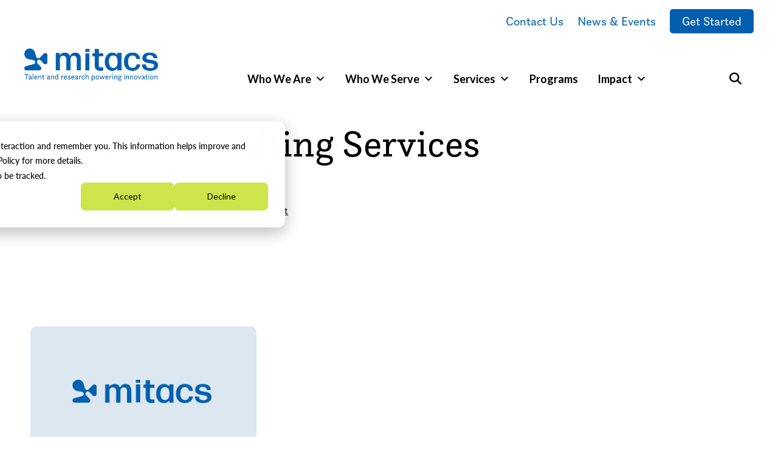

--- FILE ---
content_type: text/html; charset=UTF-8
request_url: https://www.mitacs.ca/project-partner/thorpe-consulting-services/
body_size: 30513
content:
<!DOCTYPE html>
<html lang="en-CA" class="no-js macro">
<head>
    <meta charset="UTF-8"/>
    <meta http-equiv="X-UA-Compatible" content="IE=edge">
    <meta name="HandheldFriendly" content="True">
    <meta name="MobileOptimized" content="320">
    <meta name="viewport" content="width=device-width, initial-scale=1">
    <meta name="format-detection" content="telephone=no">
    <script type="text/javascript">
        window.ajaxurl = 'https://www.mitacs.ca/wp-admin/admin-ajax.php';
    </script>
	<!-- Google Tag Manager -->
	<script>(function(w,d,s,l,i){w[l]=w[l]||[];w[l].push({'gtm.start': new Date().getTime(),event:'gtm.js'});var f=d.getElementsByTagName(s)[0], j=d.createElement(s),dl=l!='dataLayer'?'&l='+l:'';j.async=true;j.src= 'https://www.googletagmanager.com/gtm.js?id='+i+dl;f.parentNode.insertBefore(j,f);})(window,document,'script','dataLayer','GTM-THZK6CS');</script>
	<!-- End Google Tag Manager -->
	<meta name='robots' content='index, follow, max-image-preview:large, max-snippet:-1, max-video-preview:-1' />

	<!-- This site is optimized with the Yoast SEO Premium plugin v26.7 (Yoast SEO v26.7) - https://yoast.com/wordpress/plugins/seo/ -->
	<title>Thorpe Consulting Services Archives - Mitacs</title>
	<link rel="canonical" href="https://www.mitacs.ca/project-partner/thorpe-consulting-services/" />
	<meta property="og:locale" content="en_US" />
	<meta property="og:type" content="article" />
	<meta property="og:title" content="Thorpe Consulting Services Archives - Mitacs" />
	<meta property="og:url" content="https://www.mitacs.ca/project-partner/thorpe-consulting-services/" />
	<meta property="og:site_name" content="Mitacs" />
	<meta name="twitter:card" content="summary_large_image" />
	<meta name="twitter:site" content="@MitacsCanada" />
	<script type="application/ld+json" class="yoast-schema-graph">{"@context":"https://schema.org","@graph":[{"@type":"CollectionPage","@id":"https://www.mitacs.ca/project-partner/thorpe-consulting-services/","url":"https://www.mitacs.ca/project-partner/thorpe-consulting-services/","name":"Thorpe Consulting Services Archives - Mitacs","isPartOf":{"@id":"https://www.mitacs.ca/#website"},"inLanguage":"en-CA"},{"@type":"WebSite","@id":"https://www.mitacs.ca/#website","url":"https://www.mitacs.ca/","name":"Mitacs","description":"Inspiring Innovation","publisher":{"@id":"https://www.mitacs.ca/#organization"},"potentialAction":[{"@type":"SearchAction","target":{"@type":"EntryPoint","urlTemplate":"https://www.mitacs.ca/?s={search_term_string}"},"query-input":{"@type":"PropertyValueSpecification","valueRequired":true,"valueName":"search_term_string"}}],"inLanguage":"en-CA"},{"@type":"Organization","@id":"https://www.mitacs.ca/#organization","name":"Mitacs","url":"https://www.mitacs.ca/","logo":{"@type":"ImageObject","inLanguage":"en-CA","@id":"https://www.mitacs.ca/#/schema/logo/image/","url":"https://www.mitacs.ca/wp-content/uploads/2023/09/mitacs_logo_blue_4.svg","contentUrl":"https://www.mitacs.ca/wp-content/uploads/2023/09/mitacs_logo_blue_4.svg","width":784,"height":132,"caption":"Mitacs"},"image":{"@id":"https://www.mitacs.ca/#/schema/logo/image/"},"sameAs":["https://www.facebook.com/Mitacs/","https://x.com/MitacsCanada","https://www.instagram.com/mitacs/","https://www.youtube.com/@MitacsCanada","https://www.linkedin.com/company/mitacs"]}]}</script>
	<!-- / Yoast SEO Premium plugin. -->


<link rel='dns-prefetch' href='//js-eu1.hs-scripts.com' />
<link rel='dns-prefetch' href='//cdnjs.cloudflare.com' />
<link rel='dns-prefetch' href='//kit.fontawesome.com' />
<link rel='dns-prefetch' href='//stats.wp.com' />
<link rel='dns-prefetch' href='//use.fontawesome.com' />
<link rel='dns-prefetch' href='//fonts.googleapis.com' />
<link rel='dns-prefetch' href='//use.typekit.net' />
<style id='wp-img-auto-sizes-contain-inline-css'>
img:is([sizes=auto i],[sizes^="auto," i]){contain-intrinsic-size:3000px 1500px}
/*# sourceURL=wp-img-auto-sizes-contain-inline-css */
</style>
<link rel='stylesheet' id='all-css-2' href='https://www.mitacs.ca/wp-content/plugins/hubspot-content-embed/public/assets/main.css?m=1765329580g' type='text/css' media='all' />
<style id='wp-emoji-styles-inline-css'>

	img.wp-smiley, img.emoji {
		display: inline !important;
		border: none !important;
		box-shadow: none !important;
		height: 1em !important;
		width: 1em !important;
		margin: 0 0.07em !important;
		vertical-align: -0.1em !important;
		background: none !important;
		padding: 0 !important;
	}
/*# sourceURL=wp-emoji-styles-inline-css */
</style>
<link rel='stylesheet' id='all-css-4' href='https://www.mitacs.ca/wp-includes/css/dist/block-library/style.min.css?m=1765909332g' type='text/css' media='all' />
<style id='wp-block-paragraph-inline-css'>
.is-small-text{font-size:.875em}.is-regular-text{font-size:1em}.is-large-text{font-size:2.25em}.is-larger-text{font-size:3em}.has-drop-cap:not(:focus):first-letter{float:left;font-size:8.4em;font-style:normal;font-weight:100;line-height:.68;margin:.05em .1em 0 0;text-transform:uppercase}body.rtl .has-drop-cap:not(:focus):first-letter{float:none;margin-left:.1em}p.has-drop-cap.has-background{overflow:hidden}:root :where(p.has-background){padding:1.25em 2.375em}:where(p.has-text-color:not(.has-link-color)) a{color:inherit}p.has-text-align-left[style*="writing-mode:vertical-lr"],p.has-text-align-right[style*="writing-mode:vertical-rl"]{rotate:180deg}
/*# sourceURL=https://www.mitacs.ca/wp-includes/blocks/paragraph/style.min.css */
</style>
<style id='global-styles-inline-css'>
:root{--wp--preset--aspect-ratio--square: 1;--wp--preset--aspect-ratio--4-3: 4/3;--wp--preset--aspect-ratio--3-4: 3/4;--wp--preset--aspect-ratio--3-2: 3/2;--wp--preset--aspect-ratio--2-3: 2/3;--wp--preset--aspect-ratio--16-9: 16/9;--wp--preset--aspect-ratio--9-16: 9/16;--wp--preset--color--black: #000000;--wp--preset--color--cyan-bluish-gray: #abb8c3;--wp--preset--color--white: #ffffff;--wp--preset--color--pale-pink: #f78da7;--wp--preset--color--vivid-red: #cf2e2e;--wp--preset--color--luminous-vivid-orange: #ff6900;--wp--preset--color--luminous-vivid-amber: #fcb900;--wp--preset--color--light-green-cyan: #7bdcb5;--wp--preset--color--vivid-green-cyan: #00d084;--wp--preset--color--pale-cyan-blue: #8ed1fc;--wp--preset--color--vivid-cyan-blue: #0693e3;--wp--preset--color--vivid-purple: #9b51e0;--wp--preset--gradient--vivid-cyan-blue-to-vivid-purple: linear-gradient(135deg,rgb(6,147,227) 0%,rgb(155,81,224) 100%);--wp--preset--gradient--light-green-cyan-to-vivid-green-cyan: linear-gradient(135deg,rgb(122,220,180) 0%,rgb(0,208,130) 100%);--wp--preset--gradient--luminous-vivid-amber-to-luminous-vivid-orange: linear-gradient(135deg,rgb(252,185,0) 0%,rgb(255,105,0) 100%);--wp--preset--gradient--luminous-vivid-orange-to-vivid-red: linear-gradient(135deg,rgb(255,105,0) 0%,rgb(207,46,46) 100%);--wp--preset--gradient--very-light-gray-to-cyan-bluish-gray: linear-gradient(135deg,rgb(238,238,238) 0%,rgb(169,184,195) 100%);--wp--preset--gradient--cool-to-warm-spectrum: linear-gradient(135deg,rgb(74,234,220) 0%,rgb(151,120,209) 20%,rgb(207,42,186) 40%,rgb(238,44,130) 60%,rgb(251,105,98) 80%,rgb(254,248,76) 100%);--wp--preset--gradient--blush-light-purple: linear-gradient(135deg,rgb(255,206,236) 0%,rgb(152,150,240) 100%);--wp--preset--gradient--blush-bordeaux: linear-gradient(135deg,rgb(254,205,165) 0%,rgb(254,45,45) 50%,rgb(107,0,62) 100%);--wp--preset--gradient--luminous-dusk: linear-gradient(135deg,rgb(255,203,112) 0%,rgb(199,81,192) 50%,rgb(65,88,208) 100%);--wp--preset--gradient--pale-ocean: linear-gradient(135deg,rgb(255,245,203) 0%,rgb(182,227,212) 50%,rgb(51,167,181) 100%);--wp--preset--gradient--electric-grass: linear-gradient(135deg,rgb(202,248,128) 0%,rgb(113,206,126) 100%);--wp--preset--gradient--midnight: linear-gradient(135deg,rgb(2,3,129) 0%,rgb(40,116,252) 100%);--wp--preset--font-size--small: 13px;--wp--preset--font-size--medium: 20px;--wp--preset--font-size--large: 36px;--wp--preset--font-size--x-large: 42px;--wp--preset--spacing--20: 0.44rem;--wp--preset--spacing--30: 0.67rem;--wp--preset--spacing--40: 1rem;--wp--preset--spacing--50: 1.5rem;--wp--preset--spacing--60: 2.25rem;--wp--preset--spacing--70: 3.38rem;--wp--preset--spacing--80: 5.06rem;--wp--preset--shadow--natural: 6px 6px 9px rgba(0, 0, 0, 0.2);--wp--preset--shadow--deep: 12px 12px 50px rgba(0, 0, 0, 0.4);--wp--preset--shadow--sharp: 6px 6px 0px rgba(0, 0, 0, 0.2);--wp--preset--shadow--outlined: 6px 6px 0px -3px rgb(255, 255, 255), 6px 6px rgb(0, 0, 0);--wp--preset--shadow--crisp: 6px 6px 0px rgb(0, 0, 0);}:where(.is-layout-flex){gap: 0.5em;}:where(.is-layout-grid){gap: 0.5em;}body .is-layout-flex{display: flex;}.is-layout-flex{flex-wrap: wrap;align-items: center;}.is-layout-flex > :is(*, div){margin: 0;}body .is-layout-grid{display: grid;}.is-layout-grid > :is(*, div){margin: 0;}:where(.wp-block-columns.is-layout-flex){gap: 2em;}:where(.wp-block-columns.is-layout-grid){gap: 2em;}:where(.wp-block-post-template.is-layout-flex){gap: 1.25em;}:where(.wp-block-post-template.is-layout-grid){gap: 1.25em;}.has-black-color{color: var(--wp--preset--color--black) !important;}.has-cyan-bluish-gray-color{color: var(--wp--preset--color--cyan-bluish-gray) !important;}.has-white-color{color: var(--wp--preset--color--white) !important;}.has-pale-pink-color{color: var(--wp--preset--color--pale-pink) !important;}.has-vivid-red-color{color: var(--wp--preset--color--vivid-red) !important;}.has-luminous-vivid-orange-color{color: var(--wp--preset--color--luminous-vivid-orange) !important;}.has-luminous-vivid-amber-color{color: var(--wp--preset--color--luminous-vivid-amber) !important;}.has-light-green-cyan-color{color: var(--wp--preset--color--light-green-cyan) !important;}.has-vivid-green-cyan-color{color: var(--wp--preset--color--vivid-green-cyan) !important;}.has-pale-cyan-blue-color{color: var(--wp--preset--color--pale-cyan-blue) !important;}.has-vivid-cyan-blue-color{color: var(--wp--preset--color--vivid-cyan-blue) !important;}.has-vivid-purple-color{color: var(--wp--preset--color--vivid-purple) !important;}.has-black-background-color{background-color: var(--wp--preset--color--black) !important;}.has-cyan-bluish-gray-background-color{background-color: var(--wp--preset--color--cyan-bluish-gray) !important;}.has-white-background-color{background-color: var(--wp--preset--color--white) !important;}.has-pale-pink-background-color{background-color: var(--wp--preset--color--pale-pink) !important;}.has-vivid-red-background-color{background-color: var(--wp--preset--color--vivid-red) !important;}.has-luminous-vivid-orange-background-color{background-color: var(--wp--preset--color--luminous-vivid-orange) !important;}.has-luminous-vivid-amber-background-color{background-color: var(--wp--preset--color--luminous-vivid-amber) !important;}.has-light-green-cyan-background-color{background-color: var(--wp--preset--color--light-green-cyan) !important;}.has-vivid-green-cyan-background-color{background-color: var(--wp--preset--color--vivid-green-cyan) !important;}.has-pale-cyan-blue-background-color{background-color: var(--wp--preset--color--pale-cyan-blue) !important;}.has-vivid-cyan-blue-background-color{background-color: var(--wp--preset--color--vivid-cyan-blue) !important;}.has-vivid-purple-background-color{background-color: var(--wp--preset--color--vivid-purple) !important;}.has-black-border-color{border-color: var(--wp--preset--color--black) !important;}.has-cyan-bluish-gray-border-color{border-color: var(--wp--preset--color--cyan-bluish-gray) !important;}.has-white-border-color{border-color: var(--wp--preset--color--white) !important;}.has-pale-pink-border-color{border-color: var(--wp--preset--color--pale-pink) !important;}.has-vivid-red-border-color{border-color: var(--wp--preset--color--vivid-red) !important;}.has-luminous-vivid-orange-border-color{border-color: var(--wp--preset--color--luminous-vivid-orange) !important;}.has-luminous-vivid-amber-border-color{border-color: var(--wp--preset--color--luminous-vivid-amber) !important;}.has-light-green-cyan-border-color{border-color: var(--wp--preset--color--light-green-cyan) !important;}.has-vivid-green-cyan-border-color{border-color: var(--wp--preset--color--vivid-green-cyan) !important;}.has-pale-cyan-blue-border-color{border-color: var(--wp--preset--color--pale-cyan-blue) !important;}.has-vivid-cyan-blue-border-color{border-color: var(--wp--preset--color--vivid-cyan-blue) !important;}.has-vivid-purple-border-color{border-color: var(--wp--preset--color--vivid-purple) !important;}.has-vivid-cyan-blue-to-vivid-purple-gradient-background{background: var(--wp--preset--gradient--vivid-cyan-blue-to-vivid-purple) !important;}.has-light-green-cyan-to-vivid-green-cyan-gradient-background{background: var(--wp--preset--gradient--light-green-cyan-to-vivid-green-cyan) !important;}.has-luminous-vivid-amber-to-luminous-vivid-orange-gradient-background{background: var(--wp--preset--gradient--luminous-vivid-amber-to-luminous-vivid-orange) !important;}.has-luminous-vivid-orange-to-vivid-red-gradient-background{background: var(--wp--preset--gradient--luminous-vivid-orange-to-vivid-red) !important;}.has-very-light-gray-to-cyan-bluish-gray-gradient-background{background: var(--wp--preset--gradient--very-light-gray-to-cyan-bluish-gray) !important;}.has-cool-to-warm-spectrum-gradient-background{background: var(--wp--preset--gradient--cool-to-warm-spectrum) !important;}.has-blush-light-purple-gradient-background{background: var(--wp--preset--gradient--blush-light-purple) !important;}.has-blush-bordeaux-gradient-background{background: var(--wp--preset--gradient--blush-bordeaux) !important;}.has-luminous-dusk-gradient-background{background: var(--wp--preset--gradient--luminous-dusk) !important;}.has-pale-ocean-gradient-background{background: var(--wp--preset--gradient--pale-ocean) !important;}.has-electric-grass-gradient-background{background: var(--wp--preset--gradient--electric-grass) !important;}.has-midnight-gradient-background{background: var(--wp--preset--gradient--midnight) !important;}.has-small-font-size{font-size: var(--wp--preset--font-size--small) !important;}.has-medium-font-size{font-size: var(--wp--preset--font-size--medium) !important;}.has-large-font-size{font-size: var(--wp--preset--font-size--large) !important;}.has-x-large-font-size{font-size: var(--wp--preset--font-size--x-large) !important;}
/*# sourceURL=global-styles-inline-css */
</style>

<style id='classic-theme-styles-inline-css'>
/*! This file is auto-generated */
.wp-block-button__link{color:#fff;background-color:#32373c;border-radius:9999px;box-shadow:none;text-decoration:none;padding:calc(.667em + 2px) calc(1.333em + 2px);font-size:1.125em}.wp-block-file__button{background:#32373c;color:#fff;text-decoration:none}
/*# sourceURL=/wp-includes/css/classic-themes.min.css */
</style>
<style id='font-awesome-svg-styles-default-inline-css'>
.svg-inline--fa {
  display: inline-block;
  height: 1em;
  overflow: visible;
  vertical-align: -.125em;
}
/*# sourceURL=font-awesome-svg-styles-default-inline-css */
</style>
<link rel='stylesheet' id='font-awesome-svg-styles-css' href='https://www.mitacs.ca/wp-content/uploads/font-awesome/v5.15.3/css/svg-with-js.css' media='all' />
<style id='font-awesome-svg-styles-inline-css'>
   .wp-block-font-awesome-icon svg::before,
   .wp-rich-text-font-awesome-icon svg::before {content: unset;}
/*# sourceURL=font-awesome-svg-styles-inline-css */
</style>
<link rel='stylesheet' id='all-css-10' href='https://www.mitacs.ca/_static/??-eJyNi9sJgDAMABeyRi0q/RBnkb4MtFFMpesbOoF/x3EH9VZINr3OM1hmcAefaC/iPiP1YjqQRETxVOBOb0RiqD6mq4BDLu0KjwRK6PdBvqqQjtiOPW/jusxmMFpPHwPjNbo=' type='text/css' media='all' />
<style id='custom-flag-handle-inline-css'>
.weglot-flags.flag-0.wg-en>a:before,.weglot-flags.flag-0.wg-en>span:before {background-image: url(https://cdn.weglot.com/flags/rectangle_mat/ca.svg); }.weglot-flags.flag-0.wg-a0>a:before,.weglot-flags.flag-0.wg-a0>span:before {background-image: url(https://cdn.weglot.com/flags/rectangle_mat/ca.svg); }.weglot-flags.flag-1.wg-en>a:before,.weglot-flags.flag-1.wg-en>span:before {background-image: url(https://cdn.weglot.com/flags/shiny/ca.svg); }.weglot-flags.flag-1.wg-a0>a:before,.weglot-flags.flag-1.wg-a0>span:before {background-image: url(https://cdn.weglot.com/flags/shiny/ca.svg); }.weglot-flags.flag-2.wg-en>a:before,.weglot-flags.flag-2.wg-en>span:before {background-image: url(https://cdn.weglot.com/flags/square/ca.svg); }.weglot-flags.flag-2.wg-a0>a:before,.weglot-flags.flag-2.wg-a0>span:before {background-image: url(https://cdn.weglot.com/flags/square/ca.svg); }.weglot-flags.flag-3.wg-en>a:before,.weglot-flags.flag-3.wg-en>span:before {background-image: url(https://cdn.weglot.com/flags/circle/ca.svg); }.weglot-flags.flag-3.wg-a0>a:before,.weglot-flags.flag-3.wg-a0>span:before {background-image: url(https://cdn.weglot.com/flags/circle/ca.svg); }
/*# sourceURL=custom-flag-handle-inline-css */
</style>
<link rel='stylesheet' id='font-awesome-official-css' href='https://use.fontawesome.com/releases/v5.15.3/css/all.css' media='all' integrity="sha384-SZXxX4whJ79/gErwcOYf+zWLeJdY/qpuqC4cAa9rOGUstPomtqpuNWT9wdPEn2fk" crossorigin="anonymous" />
<link rel='stylesheet' id='google-fonts-css' href='https://fonts.googleapis.com/css?family=Open+Sans%3A300%2C300i%2C400%2C400i%2C600%2C600i%2C700%2C700i&#038;ver=6.9' media='all' />
<link rel='stylesheet' id='fontawesome-css' href='https://use.fontawesome.com/releases/v5.8.1/css/all.css?ver=6.9' media='all' />
<link rel='stylesheet' id='fancybox-css' href='https://cdnjs.cloudflare.com/ajax/libs/fancybox/3.5.6/jquery.fancybox.min.css?ver=6.9' media='all' />
<link rel='stylesheet' id='slick-css' href='https://cdnjs.cloudflare.com/ajax/libs/slick-carousel/1.9.0/slick.min.css?ver=6.9' media='all' />
<link rel='stylesheet' id='fonts-css' href='https://use.typekit.net/qvl3fjg.css?ver=6.9' media='all' />
<link rel='stylesheet' id='all-css-24' href='https://www.mitacs.ca/wp-content/themes/strukture/styles/css/main-style.css?m=1768352410g' type='text/css' media='all' />
<style id='block-visibility-screen-size-styles-inline-css'>
/* Large screens (desktops, 992px and up) */
@media ( min-width: 992px ) {
	.block-visibility-hide-large-screen {
		display: none !important;
	}
}

/* Medium screens (tablets, between 768px and 992px) */
@media ( min-width: 768px ) and ( max-width: 991.98px ) {
	.block-visibility-hide-medium-screen {
		display: none !important;
	}
}

/* Small screens (mobile devices, less than 768px) */
@media ( max-width: 767.98px ) {
	.block-visibility-hide-small-screen {
		display: none !important;
	}
}
/*# sourceURL=block-visibility-screen-size-styles-inline-css */
</style>
<link rel='stylesheet' id='font-awesome-official-v4shim-css' href='https://use.fontawesome.com/releases/v5.15.3/css/v4-shims.css' media='all' integrity="sha384-C2B+KlPW+WkR0Ld9loR1x3cXp7asA0iGVodhCoJ4hwrWm/d9qKS59BGisq+2Y0/D" crossorigin="anonymous" />
<style id='font-awesome-official-v4shim-inline-css'>
@font-face {
font-family: "FontAwesome";
font-display: block;
src: url("https://use.fontawesome.com/releases/v5.15.3/webfonts/fa-brands-400.eot"),
		url("https://use.fontawesome.com/releases/v5.15.3/webfonts/fa-brands-400.eot?#iefix") format("embedded-opentype"),
		url("https://use.fontawesome.com/releases/v5.15.3/webfonts/fa-brands-400.woff2") format("woff2"),
		url("https://use.fontawesome.com/releases/v5.15.3/webfonts/fa-brands-400.woff") format("woff"),
		url("https://use.fontawesome.com/releases/v5.15.3/webfonts/fa-brands-400.ttf") format("truetype"),
		url("https://use.fontawesome.com/releases/v5.15.3/webfonts/fa-brands-400.svg#fontawesome") format("svg");
}

@font-face {
font-family: "FontAwesome";
font-display: block;
src: url("https://use.fontawesome.com/releases/v5.15.3/webfonts/fa-solid-900.eot"),
		url("https://use.fontawesome.com/releases/v5.15.3/webfonts/fa-solid-900.eot?#iefix") format("embedded-opentype"),
		url("https://use.fontawesome.com/releases/v5.15.3/webfonts/fa-solid-900.woff2") format("woff2"),
		url("https://use.fontawesome.com/releases/v5.15.3/webfonts/fa-solid-900.woff") format("woff"),
		url("https://use.fontawesome.com/releases/v5.15.3/webfonts/fa-solid-900.ttf") format("truetype"),
		url("https://use.fontawesome.com/releases/v5.15.3/webfonts/fa-solid-900.svg#fontawesome") format("svg");
}

@font-face {
font-family: "FontAwesome";
font-display: block;
src: url("https://use.fontawesome.com/releases/v5.15.3/webfonts/fa-regular-400.eot"),
		url("https://use.fontawesome.com/releases/v5.15.3/webfonts/fa-regular-400.eot?#iefix") format("embedded-opentype"),
		url("https://use.fontawesome.com/releases/v5.15.3/webfonts/fa-regular-400.woff2") format("woff2"),
		url("https://use.fontawesome.com/releases/v5.15.3/webfonts/fa-regular-400.woff") format("woff"),
		url("https://use.fontawesome.com/releases/v5.15.3/webfonts/fa-regular-400.ttf") format("truetype"),
		url("https://use.fontawesome.com/releases/v5.15.3/webfonts/fa-regular-400.svg#fontawesome") format("svg");
unicode-range: U+F004-F005,U+F007,U+F017,U+F022,U+F024,U+F02E,U+F03E,U+F044,U+F057-F059,U+F06E,U+F070,U+F075,U+F07B-F07C,U+F080,U+F086,U+F089,U+F094,U+F09D,U+F0A0,U+F0A4-F0A7,U+F0C5,U+F0C7-F0C8,U+F0E0,U+F0EB,U+F0F3,U+F0F8,U+F0FE,U+F111,U+F118-F11A,U+F11C,U+F133,U+F144,U+F146,U+F14A,U+F14D-F14E,U+F150-F152,U+F15B-F15C,U+F164-F165,U+F185-F186,U+F191-F192,U+F1AD,U+F1C1-F1C9,U+F1CD,U+F1D8,U+F1E3,U+F1EA,U+F1F6,U+F1F9,U+F20A,U+F247-F249,U+F24D,U+F254-F25B,U+F25D,U+F267,U+F271-F274,U+F279,U+F28B,U+F28D,U+F2B5-F2B6,U+F2B9,U+F2BB,U+F2BD,U+F2C1-F2C2,U+F2D0,U+F2D2,U+F2DC,U+F2ED,U+F328,U+F358-F35B,U+F3A5,U+F3D1,U+F410,U+F4AD;
}
/*# sourceURL=font-awesome-official-v4shim-inline-css */
</style>
<script type="text/javascript" src="https://www.mitacs.ca/_static/??/wp-content/plugins/weglot/dist/front-js.js,/wp-content/themes/strukture/scripts/jquery-3.7.1.min.js?m=1765329582j" ></script><link rel="https://api.w.org/" href="https://www.mitacs.ca/wp-json/" /><link rel="alternate" title="JSON" type="application/json" href="https://www.mitacs.ca/wp-json/wp/v2/project_partner/2013" />			<!-- DO NOT COPY THIS SNIPPET! Start of Page Analytics Tracking for HubSpot WordPress plugin v11.3.33-->
			<script class="hsq-set-content-id" data-content-id="listing-page">
				var _hsq = _hsq || [];
				_hsq.push(["setContentType", "listing-page"]);
			</script>
			<!-- DO NOT COPY THIS SNIPPET! End of Page Analytics Tracking for HubSpot WordPress plugin -->
			<!-- Stream WordPress user activity plugin v4.1.1 -->
	<style>img#wpstats{display:none}</style>
		
		<script>
		(function(h,o,t,j,a,r){
			h.hj=h.hj||function(){(h.hj.q=h.hj.q||[]).push(arguments)};
			h._hjSettings={hjid:15555,hjsv:5};
			a=o.getElementsByTagName('head')[0];
			r=o.createElement('script');r.async=1;
			r.src=t+h._hjSettings.hjid+j+h._hjSettings.hjsv;
			a.appendChild(r);
		})(window,document,'//static.hotjar.com/c/hotjar-','.js?sv=');
		</script>
		
<script type="application/json" id="weglot-data">{"website":"https:\/\/www.mitacs.ca\/","uid":"96e5652c8a","project_slug":"mitacs-website","language_from":"en","language_from_custom_flag":"ca","language_from_custom_name":null,"excluded_paths":[{"type":"CONTAIN","value":"\/our-projects\/","language_button_displayed":false,"exclusion_behavior":"NOT_TRANSLATED","excluded_languages":[],"regex":"\/our\\-projects\/"},{"type":"CONTAIN","value":"\/sitemap","language_button_displayed":false,"exclusion_behavior":"REDIRECT","excluded_languages":[],"regex":"\/sitemap"},{"type":"CONTAIN","value":"\/project-partner\/","language_button_displayed":false,"exclusion_behavior":"REDIRECT","excluded_languages":[],"regex":"\/project\\-partner\/"},{"type":"CONTAIN","value":"\/project-institution\/","language_button_displayed":false,"exclusion_behavior":"REDIRECT","excluded_languages":[],"regex":"\/project\\-institution\/"},{"type":"CONTAIN","value":"\/project-program\/","language_button_displayed":false,"exclusion_behavior":"REDIRECT","excluded_languages":[],"regex":"\/project\\-program\/"},{"type":"CONTAIN","value":"\/project-province\/","language_button_displayed":false,"exclusion_behavior":"REDIRECT","excluded_languages":[],"regex":"\/project\\-province\/"},{"type":"CONTAIN","value":"\/project-discipline\/","language_button_displayed":false,"exclusion_behavior":"REDIRECT","excluded_languages":[],"regex":"\/project\\-discipline\/"},{"type":"CONTAIN","value":"\/project-sector\/","language_button_displayed":false,"exclusion_behavior":"REDIRECT","excluded_languages":[],"regex":"\/project\\-sector\/"},{"type":"IS_EXACTLY","value":"\/program-personas\/example-persona","language_button_displayed":false,"exclusion_behavior":"REDIRECT","excluded_languages":[],"regex":"^\/program\\-personas\/example\\-persona$"},{"type":"IS_EXACTLY","value":"\/news\/category\/media-coverage\/page\/51","language_button_displayed":false,"exclusion_behavior":"REDIRECT","excluded_languages":[],"regex":"^\/news\/category\/media\\-coverage\/page\/51$"},{"type":"IS_EXACTLY","value":"\/news\/category\/news-release\/page\/2","language_button_displayed":false,"exclusion_behavior":"REDIRECT","excluded_languages":[],"regex":"^\/news\/category\/news\\-release\/page\/2$"},{"type":"IS_EXACTLY","value":"\/news\/category\/news-release\/page\/23","language_button_displayed":false,"exclusion_behavior":"REDIRECT","excluded_languages":[],"regex":"^\/news\/category\/news\\-release\/page\/23$"},{"type":"IS_EXACTLY","value":"\/news\/category\/news-release\/page\/3","language_button_displayed":false,"exclusion_behavior":"REDIRECT","excluded_languages":[],"regex":"^\/news\/category\/news\\-release\/page\/3$"},{"type":"IS_EXACTLY","value":"\/page\/2","language_button_displayed":false,"exclusion_behavior":"REDIRECT","excluded_languages":[],"regex":"^\/page\/2$"},{"type":"IS_EXACTLY","value":"\/page\/3","language_button_displayed":false,"exclusion_behavior":"REDIRECT","excluded_languages":[],"regex":"^\/page\/3$"},{"type":"IS_EXACTLY","value":"\/page\/4","language_button_displayed":false,"exclusion_behavior":"REDIRECT","excluded_languages":[],"regex":"^\/page\/4$"},{"type":"IS_EXACTLY","value":"\/page\/6","language_button_displayed":false,"exclusion_behavior":"REDIRECT","excluded_languages":[],"regex":"^\/page\/6$"},{"type":"IS_EXACTLY","value":"\/page\/7","language_button_displayed":false,"exclusion_behavior":"REDIRECT","excluded_languages":[],"regex":"^\/page\/7$"},{"type":"IS_EXACTLY","value":"\/page\/9","language_button_displayed":false,"exclusion_behavior":"REDIRECT","excluded_languages":[],"regex":"^\/page\/9$"},{"type":"IS_EXACTLY","value":"\/page\/10","language_button_displayed":false,"exclusion_behavior":"REDIRECT","excluded_languages":[],"regex":"^\/page\/10$"},{"type":"IS_EXACTLY","value":"\/page\/13","language_button_displayed":false,"exclusion_behavior":"REDIRECT","excluded_languages":[],"regex":"^\/page\/13$"},{"type":"IS_EXACTLY","value":"\/page\/18","language_button_displayed":false,"exclusion_behavior":"REDIRECT","excluded_languages":[],"regex":"^\/page\/18$"},{"type":"IS_EXACTLY","value":"\/page\/38","language_button_displayed":false,"exclusion_behavior":"REDIRECT","excluded_languages":[],"regex":"^\/page\/38$"},{"type":"IS_EXACTLY","value":"\/page\/40","language_button_displayed":false,"exclusion_behavior":"REDIRECT","excluded_languages":[],"regex":"^\/page\/40$"},{"type":"IS_EXACTLY","value":"\/page\/39","language_button_displayed":false,"exclusion_behavior":"REDIRECT","excluded_languages":[],"regex":"^\/page\/39$"},{"type":"IS_EXACTLY","value":"\/page\/46","language_button_displayed":false,"exclusion_behavior":"REDIRECT","excluded_languages":[],"regex":"^\/page\/46$"},{"type":"IS_EXACTLY","value":"\/page\/50","language_button_displayed":false,"exclusion_behavior":"REDIRECT","excluded_languages":[],"regex":"^\/page\/50$"},{"type":"IS_EXACTLY","value":"\/page\/72","language_button_displayed":false,"exclusion_behavior":"REDIRECT","excluded_languages":[],"regex":"^\/page\/72$"},{"type":"IS_EXACTLY","value":"\/page\/62","language_button_displayed":false,"exclusion_behavior":"REDIRECT","excluded_languages":[],"regex":"^\/page\/62$"},{"type":"IS_EXACTLY","value":"\/page\/87","language_button_displayed":false,"exclusion_behavior":"REDIRECT","excluded_languages":[],"regex":"^\/page\/87$"},{"type":"IS_EXACTLY","value":"\/page\/8","language_button_displayed":false,"exclusion_behavior":"REDIRECT","excluded_languages":[],"regex":"^\/page\/8$"},{"type":"IS_EXACTLY","value":"\/page\/263","language_button_displayed":false,"exclusion_behavior":"REDIRECT","excluded_languages":[],"regex":"^\/page\/263$"},{"type":"IS_EXACTLY","value":"\/page\/1","language_button_displayed":false,"exclusion_behavior":"REDIRECT","excluded_languages":[],"regex":"^\/page\/1$"},{"type":"IS_EXACTLY","value":"\/news\/author\/mitacs-team\/page\/2","language_button_displayed":false,"exclusion_behavior":"REDIRECT","excluded_languages":[],"regex":"^\/news\/author\/mitacs\\-team\/page\/2$"},{"type":"IS_EXACTLY","value":"\/news\/category\/media-coverage\/page\/18","language_button_displayed":false,"exclusion_behavior":"REDIRECT","excluded_languages":[],"regex":"^\/news\/category\/media\\-coverage\/page\/18$"},{"type":"IS_EXACTLY","value":"\/news\/category\/news-release\/page\/31","language_button_displayed":false,"exclusion_behavior":"REDIRECT","excluded_languages":[],"regex":"^\/news\/category\/news\\-release\/page\/31$"},{"type":"IS_EXACTLY","value":"\/news\/category\/media-coverage\/page\/30","language_button_displayed":false,"exclusion_behavior":"REDIRECT","excluded_languages":[],"regex":"^\/news\/category\/media\\-coverage\/page\/30$"},{"type":"IS_EXACTLY","value":"\/program-types\/students-post-docs\/page\/2","language_button_displayed":false,"exclusion_behavior":"REDIRECT","excluded_languages":[],"regex":"^\/program\\-types\/students\\-post\\-docs\/page\/2$"},{"type":"IS_EXACTLY","value":"\/news\/category\/media-coverage\/page\/37","language_button_displayed":false,"exclusion_behavior":"REDIRECT","excluded_languages":[],"regex":"^\/news\/category\/media\\-coverage\/page\/37$"},{"type":"IS_EXACTLY","value":"\/project-language\/fr\/page\/160","language_button_displayed":false,"exclusion_behavior":"REDIRECT","excluded_languages":[],"regex":"^\/project\\-language\/fr\/page\/160$"},{"type":"IS_EXACTLY","value":"\/page\/5","language_button_displayed":false,"exclusion_behavior":"REDIRECT","excluded_languages":[],"regex":"^\/page\/5$"},{"type":"IS_EXACTLY","value":"\/business-province\/quebec\/page\/2","language_button_displayed":false,"exclusion_behavior":"REDIRECT","excluded_languages":[],"regex":"^\/business\\-province\/quebec\/page\/2$"},{"type":"IS_EXACTLY","value":"\/project-language\/fr\/page\/15","language_button_displayed":false,"exclusion_behavior":"REDIRECT","excluded_languages":[],"regex":"^\/project\\-language\/fr\/page\/15$"},{"type":"IS_EXACTLY","value":"\/page\/19","language_button_displayed":false,"exclusion_behavior":"REDIRECT","excluded_languages":[],"regex":"^\/page\/19$"},{"type":"IS_EXACTLY","value":"\/page\/12","language_button_displayed":false,"exclusion_behavior":"REDIRECT","excluded_languages":[],"regex":"^\/page\/12$"},{"type":"IS_EXACTLY","value":"\/page\/14","language_button_displayed":false,"exclusion_behavior":"REDIRECT","excluded_languages":[],"regex":"^\/page\/14$"},{"type":"IS_EXACTLY","value":"\/page\/32","language_button_displayed":false,"exclusion_behavior":"REDIRECT","excluded_languages":[],"regex":"^\/page\/32$"},{"type":"IS_EXACTLY","value":"\/page\/67","language_button_displayed":false,"exclusion_behavior":"REDIRECT","excluded_languages":[],"regex":"^\/page\/67$"},{"type":"IS_EXACTLY","value":"\/page\/66","language_button_displayed":false,"exclusion_behavior":"REDIRECT","excluded_languages":[],"regex":"^\/page\/66$"},{"type":"IS_EXACTLY","value":"\/page\/85","language_button_displayed":false,"exclusion_behavior":"REDIRECT","excluded_languages":[],"regex":"^\/page\/85$"},{"type":"IS_EXACTLY","value":"\/page\/88","language_button_displayed":false,"exclusion_behavior":"REDIRECT","excluded_languages":[],"regex":"^\/page\/88$"},{"type":"IS_EXACTLY","value":"\/page\/1235","language_button_displayed":false,"exclusion_behavior":"REDIRECT","excluded_languages":[],"regex":"^\/page\/1235$"},{"type":"IS_EXACTLY","value":"\/page\/94","language_button_displayed":false,"exclusion_behavior":"REDIRECT","excluded_languages":[],"regex":"^\/page\/94$"},{"type":"IS_EXACTLY","value":"\/page\/93","language_button_displayed":false,"exclusion_behavior":"REDIRECT","excluded_languages":[],"regex":"^\/page\/93$"},{"type":"IS_EXACTLY","value":"\/page\/95","language_button_displayed":false,"exclusion_behavior":"REDIRECT","excluded_languages":[],"regex":"^\/page\/95$"},{"type":"IS_EXACTLY","value":"\/page\/1067","language_button_displayed":false,"exclusion_behavior":"REDIRECT","excluded_languages":[],"regex":"^\/page\/1067$"},{"type":"IS_EXACTLY","value":"\/page\/1039","language_button_displayed":false,"exclusion_behavior":"REDIRECT","excluded_languages":[],"regex":"^\/page\/1039$"},{"type":"IS_EXACTLY","value":"\/news\/category\/news-release\/page\/36","language_button_displayed":false,"exclusion_behavior":"REDIRECT","excluded_languages":[],"regex":"^\/news\/category\/news\\-release\/page\/36$"},{"type":"IS_EXACTLY","value":"\/news\/category\/news-release\/page\/8","language_button_displayed":false,"exclusion_behavior":"REDIRECT","excluded_languages":[],"regex":"^\/news\/category\/news\\-release\/page\/8$"},{"type":"IS_EXACTLY","value":"\/news\/category\/media-coverage\/page\/16","language_button_displayed":false,"exclusion_behavior":"REDIRECT","excluded_languages":[],"regex":"^\/news\/category\/media\\-coverage\/page\/16$"},{"type":"IS_EXACTLY","value":"\/news\/category\/media-coverage\/page\/31","language_button_displayed":false,"exclusion_behavior":"REDIRECT","excluded_languages":[],"regex":"^\/news\/category\/media\\-coverage\/page\/31$"},{"type":"IS_EXACTLY","value":"\/news\/category\/media-coverage\/page\/42","language_button_displayed":false,"exclusion_behavior":"REDIRECT","excluded_languages":[],"regex":"^\/news\/category\/media\\-coverage\/page\/42$"},{"type":"IS_EXACTLY","value":"\/news\/category\/media-coverage\/page\/39","language_button_displayed":false,"exclusion_behavior":"REDIRECT","excluded_languages":[],"regex":"^\/news\/category\/media\\-coverage\/page\/39$"},{"type":"IS_EXACTLY","value":"\/news\/category\/media-coverage\/page\/33","language_button_displayed":false,"exclusion_behavior":"REDIRECT","excluded_languages":[],"regex":"^\/news\/category\/media\\-coverage\/page\/33$"},{"type":"IS_EXACTLY","value":"\/program-locations\/canada\/page\/2","language_button_displayed":false,"exclusion_behavior":"REDIRECT","excluded_languages":[],"regex":"^\/program\\-locations\/canada\/page\/2$"},{"type":"IS_EXACTLY","value":"\/project-language\/fr\/page\/2","language_button_displayed":false,"exclusion_behavior":"REDIRECT","excluded_languages":[],"regex":"^\/project\\-language\/fr\/page\/2$"},{"type":"IS_EXACTLY","value":"\/page\/1304","language_button_displayed":false,"exclusion_behavior":"REDIRECT","excluded_languages":[],"regex":"^\/page\/1304$"},{"type":"IS_EXACTLY","value":"\/page\/35","language_button_displayed":false,"exclusion_behavior":"REDIRECT","excluded_languages":[],"regex":"^\/page\/35$"},{"type":"IS_EXACTLY","value":"\/project-language\/fr\/page\/129","language_button_displayed":false,"exclusion_behavior":"REDIRECT","excluded_languages":[],"regex":"^\/project\\-language\/fr\/page\/129$"},{"type":"IS_EXACTLY","value":"\/page\/1270","language_button_displayed":false,"exclusion_behavior":"REDIRECT","excluded_languages":[],"regex":"^\/page\/1270$"},{"type":"IS_EXACTLY","value":"\/page\/1264","language_button_displayed":false,"exclusion_behavior":"REDIRECT","excluded_languages":[],"regex":"^\/page\/1264$"},{"type":"IS_EXACTLY","value":"\/page\/74","language_button_displayed":false,"exclusion_behavior":"REDIRECT","excluded_languages":[],"regex":"^\/page\/74$"},{"type":"IS_EXACTLY","value":"\/page\/90","language_button_displayed":false,"exclusion_behavior":"REDIRECT","excluded_languages":[],"regex":"^\/page\/90$"},{"type":"IS_EXACTLY","value":"\/project-language\/fr\/page\/64","language_button_displayed":false,"exclusion_behavior":"REDIRECT","excluded_languages":[],"regex":"^\/project\\-language\/fr\/page\/64$"},{"type":"IS_EXACTLY","value":"\/project-language\/fr\/page\/82","language_button_displayed":false,"exclusion_behavior":"REDIRECT","excluded_languages":[],"regex":"^\/project\\-language\/fr\/page\/82$"},{"type":"IS_EXACTLY","value":"\/page\/1219","language_button_displayed":false,"exclusion_behavior":"REDIRECT","excluded_languages":[],"regex":"^\/page\/1219$"},{"type":"IS_EXACTLY","value":"\/page\/164","language_button_displayed":false,"exclusion_behavior":"REDIRECT","excluded_languages":[],"regex":"^\/page\/164$"},{"type":"IS_EXACTLY","value":"\/page\/256","language_button_displayed":false,"exclusion_behavior":"REDIRECT","excluded_languages":[],"regex":"^\/page\/256$"},{"type":"IS_EXACTLY","value":"\/page\/285","language_button_displayed":false,"exclusion_behavior":"REDIRECT","excluded_languages":[],"regex":"^\/page\/285$"},{"type":"IS_EXACTLY","value":"\/page\/1072","language_button_displayed":false,"exclusion_behavior":"REDIRECT","excluded_languages":[],"regex":"^\/page\/1072$"},{"type":"IS_EXACTLY","value":"\/page\/1119","language_button_displayed":false,"exclusion_behavior":"REDIRECT","excluded_languages":[],"regex":"^\/page\/1119$"},{"type":"IS_EXACTLY","value":"\/page\/58","language_button_displayed":false,"exclusion_behavior":"REDIRECT","excluded_languages":[],"regex":"^\/page\/58$"},{"type":"IS_EXACTLY","value":"\/project-language\/fr\/page\/104","language_button_displayed":false,"exclusion_behavior":"REDIRECT","excluded_languages":[],"regex":"^\/project\\-language\/fr\/page\/104$"},{"type":"IS_EXACTLY","value":"\/project-language\/fr\/page\/102","language_button_displayed":false,"exclusion_behavior":"REDIRECT","excluded_languages":[],"regex":"^\/project\\-language\/fr\/page\/102$"},{"type":"IS_EXACTLY","value":"\/project-language\/fr\/page\/54","language_button_displayed":false,"exclusion_behavior":"REDIRECT","excluded_languages":[],"regex":"^\/project\\-language\/fr\/page\/54$"},{"type":"IS_EXACTLY","value":"\/page\/596","language_button_displayed":false,"exclusion_behavior":"REDIRECT","excluded_languages":[],"regex":"^\/page\/596$"},{"type":"IS_EXACTLY","value":"\/page\/597","language_button_displayed":false,"exclusion_behavior":"REDIRECT","excluded_languages":[],"regex":"^\/page\/597$"},{"type":"IS_EXACTLY","value":"\/page\/598","language_button_displayed":false,"exclusion_behavior":"REDIRECT","excluded_languages":[],"regex":"^\/page\/598$"},{"type":"IS_EXACTLY","value":"\/page\/599","language_button_displayed":false,"exclusion_behavior":"REDIRECT","excluded_languages":[],"regex":"^\/page\/599$"},{"type":"IS_EXACTLY","value":"\/page\/891","language_button_displayed":false,"exclusion_behavior":"REDIRECT","excluded_languages":[],"regex":"^\/page\/891$"},{"type":"IS_EXACTLY","value":"\/page\/600","language_button_displayed":false,"exclusion_behavior":"REDIRECT","excluded_languages":[],"regex":"^\/page\/600$"},{"type":"IS_EXACTLY","value":"\/page\/602","language_button_displayed":false,"exclusion_behavior":"REDIRECT","excluded_languages":[],"regex":"^\/page\/602$"},{"type":"IS_EXACTLY","value":"\/page\/607","language_button_displayed":false,"exclusion_behavior":"REDIRECT","excluded_languages":[],"regex":"^\/page\/607$"},{"type":"IS_EXACTLY","value":"\/page\/610","language_button_displayed":false,"exclusion_behavior":"REDIRECT","excluded_languages":[],"regex":"^\/page\/610$"},{"type":"IS_EXACTLY","value":"\/page\/897","language_button_displayed":false,"exclusion_behavior":"REDIRECT","excluded_languages":[],"regex":"^\/page\/897$"},{"type":"IS_EXACTLY","value":"\/page\/611","language_button_displayed":false,"exclusion_behavior":"REDIRECT","excluded_languages":[],"regex":"^\/page\/611$"},{"type":"IS_EXACTLY","value":"\/page\/612","language_button_displayed":false,"exclusion_behavior":"REDIRECT","excluded_languages":[],"regex":"^\/page\/612$"},{"type":"IS_EXACTLY","value":"\/page\/613","language_button_displayed":false,"exclusion_behavior":"REDIRECT","excluded_languages":[],"regex":"^\/page\/613$"},{"type":"IS_EXACTLY","value":"\/page\/614","language_button_displayed":false,"exclusion_behavior":"REDIRECT","excluded_languages":[],"regex":"^\/page\/614$"},{"type":"IS_EXACTLY","value":"\/page\/209","language_button_displayed":false,"exclusion_behavior":"REDIRECT","excluded_languages":[],"regex":"^\/page\/209$"},{"type":"IS_EXACTLY","value":"\/page\/615","language_button_displayed":false,"exclusion_behavior":"REDIRECT","excluded_languages":[],"regex":"^\/page\/615$"},{"type":"IS_EXACTLY","value":"\/page\/616","language_button_displayed":false,"exclusion_behavior":"REDIRECT","excluded_languages":[],"regex":"^\/page\/616$"},{"type":"IS_EXACTLY","value":"\/page\/617","language_button_displayed":false,"exclusion_behavior":"REDIRECT","excluded_languages":[],"regex":"^\/page\/617$"},{"type":"IS_EXACTLY","value":"\/page\/618","language_button_displayed":false,"exclusion_behavior":"REDIRECT","excluded_languages":[],"regex":"^\/page\/618$"},{"type":"IS_EXACTLY","value":"\/page\/642","language_button_displayed":false,"exclusion_behavior":"REDIRECT","excluded_languages":[],"regex":"^\/page\/642$"},{"type":"IS_EXACTLY","value":"\/page\/585","language_button_displayed":false,"exclusion_behavior":"REDIRECT","excluded_languages":[],"regex":"^\/page\/585$"},{"type":"IS_EXACTLY","value":"\/page\/216","language_button_displayed":false,"exclusion_behavior":"REDIRECT","excluded_languages":[],"regex":"^\/page\/216$"},{"type":"IS_EXACTLY","value":"\/page\/586","language_button_displayed":false,"exclusion_behavior":"REDIRECT","excluded_languages":[],"regex":"^\/page\/586$"},{"type":"IS_EXACTLY","value":"\/page\/587","language_button_displayed":false,"exclusion_behavior":"REDIRECT","excluded_languages":[],"regex":"^\/page\/587$"},{"type":"IS_EXACTLY","value":"\/page\/588","language_button_displayed":false,"exclusion_behavior":"REDIRECT","excluded_languages":[],"regex":"^\/page\/588$"},{"type":"IS_EXACTLY","value":"\/page\/214","language_button_displayed":false,"exclusion_behavior":"REDIRECT","excluded_languages":[],"regex":"^\/page\/214$"},{"type":"IS_EXACTLY","value":"\/page\/589","language_button_displayed":false,"exclusion_behavior":"REDIRECT","excluded_languages":[],"regex":"^\/page\/589$"},{"type":"IS_EXACTLY","value":"\/page\/592","language_button_displayed":false,"exclusion_behavior":"REDIRECT","excluded_languages":[],"regex":"^\/page\/592$"},{"type":"IS_EXACTLY","value":"\/page\/593","language_button_displayed":false,"exclusion_behavior":"REDIRECT","excluded_languages":[],"regex":"^\/page\/593$"},{"type":"IS_EXACTLY","value":"\/page\/594","language_button_displayed":false,"exclusion_behavior":"REDIRECT","excluded_languages":[],"regex":"^\/page\/594$"},{"type":"IS_EXACTLY","value":"\/page\/595","language_button_displayed":false,"exclusion_behavior":"REDIRECT","excluded_languages":[],"regex":"^\/page\/595$"},{"type":"IS_EXACTLY","value":"\/page\/603","language_button_displayed":false,"exclusion_behavior":"REDIRECT","excluded_languages":[],"regex":"^\/page\/603$"},{"type":"IS_EXACTLY","value":"\/page\/604","language_button_displayed":false,"exclusion_behavior":"REDIRECT","excluded_languages":[],"regex":"^\/page\/604$"},{"type":"IS_EXACTLY","value":"\/page\/605","language_button_displayed":false,"exclusion_behavior":"REDIRECT","excluded_languages":[],"regex":"^\/page\/605$"},{"type":"IS_EXACTLY","value":"\/page\/606","language_button_displayed":false,"exclusion_behavior":"REDIRECT","excluded_languages":[],"regex":"^\/page\/606$"},{"type":"IS_EXACTLY","value":"\/page\/608","language_button_displayed":false,"exclusion_behavior":"REDIRECT","excluded_languages":[],"regex":"^\/page\/608$"},{"type":"IS_EXACTLY","value":"\/page\/609","language_button_displayed":false,"exclusion_behavior":"REDIRECT","excluded_languages":[],"regex":"^\/page\/609$"},{"type":"IS_EXACTLY","value":"\/page\/619","language_button_displayed":false,"exclusion_behavior":"REDIRECT","excluded_languages":[],"regex":"^\/page\/619$"},{"type":"IS_EXACTLY","value":"\/page\/620","language_button_displayed":false,"exclusion_behavior":"REDIRECT","excluded_languages":[],"regex":"^\/page\/620$"},{"type":"IS_EXACTLY","value":"\/page\/621","language_button_displayed":false,"exclusion_behavior":"REDIRECT","excluded_languages":[],"regex":"^\/page\/621$"},{"type":"IS_EXACTLY","value":"\/page\/622","language_button_displayed":false,"exclusion_behavior":"REDIRECT","excluded_languages":[],"regex":"^\/page\/622$"},{"type":"IS_EXACTLY","value":"\/page\/623","language_button_displayed":false,"exclusion_behavior":"REDIRECT","excluded_languages":[],"regex":"^\/page\/623$"},{"type":"IS_EXACTLY","value":"\/page\/624","language_button_displayed":false,"exclusion_behavior":"REDIRECT","excluded_languages":[],"regex":"^\/page\/624$"},{"type":"IS_EXACTLY","value":"\/page\/650","language_button_displayed":false,"exclusion_behavior":"REDIRECT","excluded_languages":[],"regex":"^\/page\/650$"},{"type":"IS_EXACTLY","value":"\/page\/569","language_button_displayed":false,"exclusion_behavior":"REDIRECT","excluded_languages":[],"regex":"^\/page\/569$"},{"type":"IS_EXACTLY","value":"\/page\/570","language_button_displayed":false,"exclusion_behavior":"REDIRECT","excluded_languages":[],"regex":"^\/page\/570$"},{"type":"IS_EXACTLY","value":"\/page\/571","language_button_displayed":false,"exclusion_behavior":"REDIRECT","excluded_languages":[],"regex":"^\/page\/571$"},{"type":"IS_EXACTLY","value":"\/page\/572","language_button_displayed":false,"exclusion_behavior":"REDIRECT","excluded_languages":[],"regex":"^\/page\/572$"},{"type":"IS_EXACTLY","value":"\/page\/573","language_button_displayed":false,"exclusion_behavior":"REDIRECT","excluded_languages":[],"regex":"^\/page\/573$"},{"type":"IS_EXACTLY","value":"\/page\/574","language_button_displayed":false,"exclusion_behavior":"REDIRECT","excluded_languages":[],"regex":"^\/page\/574$"},{"type":"IS_EXACTLY","value":"\/page\/576","language_button_displayed":false,"exclusion_behavior":"REDIRECT","excluded_languages":[],"regex":"^\/page\/576$"},{"type":"IS_EXACTLY","value":"\/page\/577","language_button_displayed":false,"exclusion_behavior":"REDIRECT","excluded_languages":[],"regex":"^\/page\/577$"},{"type":"IS_EXACTLY","value":"\/page\/578","language_button_displayed":false,"exclusion_behavior":"REDIRECT","excluded_languages":[],"regex":"^\/page\/578$"},{"type":"IS_EXACTLY","value":"\/page\/579","language_button_displayed":false,"exclusion_behavior":"REDIRECT","excluded_languages":[],"regex":"^\/page\/579$"},{"type":"IS_EXACTLY","value":"\/page\/580","language_button_displayed":false,"exclusion_behavior":"REDIRECT","excluded_languages":[],"regex":"^\/page\/580$"},{"type":"IS_EXACTLY","value":"\/page\/581","language_button_displayed":false,"exclusion_behavior":"REDIRECT","excluded_languages":[],"regex":"^\/page\/581$"},{"type":"IS_EXACTLY","value":"\/page\/582","language_button_displayed":false,"exclusion_behavior":"REDIRECT","excluded_languages":[],"regex":"^\/page\/582$"},{"type":"IS_EXACTLY","value":"\/page\/583","language_button_displayed":false,"exclusion_behavior":"REDIRECT","excluded_languages":[],"regex":"^\/page\/583$"},{"type":"IS_EXACTLY","value":"\/page\/584","language_button_displayed":false,"exclusion_behavior":"REDIRECT","excluded_languages":[],"regex":"^\/page\/584$"},{"type":"IS_EXACTLY","value":"\/page\/590","language_button_displayed":false,"exclusion_behavior":"REDIRECT","excluded_languages":[],"regex":"^\/page\/590$"},{"type":"IS_EXACTLY","value":"\/page\/591","language_button_displayed":false,"exclusion_behavior":"REDIRECT","excluded_languages":[],"regex":"^\/page\/591$"},{"type":"IS_EXACTLY","value":"\/page\/625","language_button_displayed":false,"exclusion_behavior":"REDIRECT","excluded_languages":[],"regex":"^\/page\/625$"},{"type":"IS_EXACTLY","value":"\/page\/626","language_button_displayed":false,"exclusion_behavior":"REDIRECT","excluded_languages":[],"regex":"^\/page\/626$"},{"type":"IS_EXACTLY","value":"\/page\/627","language_button_displayed":false,"exclusion_behavior":"REDIRECT","excluded_languages":[],"regex":"^\/page\/627$"},{"type":"IS_EXACTLY","value":"\/page\/218","language_button_displayed":false,"exclusion_behavior":"REDIRECT","excluded_languages":[],"regex":"^\/page\/218$"},{"type":"IS_EXACTLY","value":"\/page\/628","language_button_displayed":false,"exclusion_behavior":"REDIRECT","excluded_languages":[],"regex":"^\/page\/628$"},{"type":"IS_EXACTLY","value":"\/page\/629","language_button_displayed":false,"exclusion_behavior":"REDIRECT","excluded_languages":[],"regex":"^\/page\/629$"},{"type":"IS_EXACTLY","value":"\/page\/656","language_button_displayed":false,"exclusion_behavior":"REDIRECT","excluded_languages":[],"regex":"^\/page\/656$"},{"type":"IS_EXACTLY","value":"\/page\/869","language_button_displayed":false,"exclusion_behavior":"REDIRECT","excluded_languages":[],"regex":"^\/page\/869$"},{"type":"IS_EXACTLY","value":"\/page\/555","language_button_displayed":false,"exclusion_behavior":"REDIRECT","excluded_languages":[],"regex":"^\/page\/555$"},{"type":"IS_EXACTLY","value":"\/page\/556","language_button_displayed":false,"exclusion_behavior":"REDIRECT","excluded_languages":[],"regex":"^\/page\/556$"},{"type":"IS_EXACTLY","value":"\/page\/557","language_button_displayed":false,"exclusion_behavior":"REDIRECT","excluded_languages":[],"regex":"^\/page\/557$"},{"type":"IS_EXACTLY","value":"\/page\/558","language_button_displayed":false,"exclusion_behavior":"REDIRECT","excluded_languages":[],"regex":"^\/page\/558$"},{"type":"IS_EXACTLY","value":"\/page\/559","language_button_displayed":false,"exclusion_behavior":"REDIRECT","excluded_languages":[],"regex":"^\/page\/559$"},{"type":"IS_EXACTLY","value":"\/page\/561","language_button_displayed":false,"exclusion_behavior":"REDIRECT","excluded_languages":[],"regex":"^\/page\/561$"},{"type":"IS_EXACTLY","value":"\/page\/562","language_button_displayed":false,"exclusion_behavior":"REDIRECT","excluded_languages":[],"regex":"^\/page\/562$"},{"type":"IS_EXACTLY","value":"\/page\/563","language_button_displayed":false,"exclusion_behavior":"REDIRECT","excluded_languages":[],"regex":"^\/page\/563$"},{"type":"IS_EXACTLY","value":"\/page\/564","language_button_displayed":false,"exclusion_behavior":"REDIRECT","excluded_languages":[],"regex":"^\/page\/564$"},{"type":"IS_EXACTLY","value":"\/page\/565","language_button_displayed":false,"exclusion_behavior":"REDIRECT","excluded_languages":[],"regex":"^\/page\/565$"},{"type":"IS_EXACTLY","value":"\/page\/566","language_button_displayed":false,"exclusion_behavior":"REDIRECT","excluded_languages":[],"regex":"^\/page\/566$"},{"type":"IS_EXACTLY","value":"\/page\/567","language_button_displayed":false,"exclusion_behavior":"REDIRECT","excluded_languages":[],"regex":"^\/page\/567$"},{"type":"IS_EXACTLY","value":"\/page\/568","language_button_displayed":false,"exclusion_behavior":"REDIRECT","excluded_languages":[],"regex":"^\/page\/568$"},{"type":"IS_EXACTLY","value":"\/page\/575","language_button_displayed":false,"exclusion_behavior":"REDIRECT","excluded_languages":[],"regex":"^\/page\/575$"},{"type":"IS_EXACTLY","value":"\/page\/630","language_button_displayed":false,"exclusion_behavior":"REDIRECT","excluded_languages":[],"regex":"^\/page\/630$"},{"type":"IS_EXACTLY","value":"\/page\/631","language_button_displayed":false,"exclusion_behavior":"REDIRECT","excluded_languages":[],"regex":"^\/page\/631$"},{"type":"IS_EXACTLY","value":"\/page\/632","language_button_displayed":false,"exclusion_behavior":"REDIRECT","excluded_languages":[],"regex":"^\/page\/632$"},{"type":"IS_EXACTLY","value":"\/page\/633","language_button_displayed":false,"exclusion_behavior":"REDIRECT","excluded_languages":[],"regex":"^\/page\/633$"},{"type":"IS_EXACTLY","value":"\/page\/634","language_button_displayed":false,"exclusion_behavior":"REDIRECT","excluded_languages":[],"regex":"^\/page\/634$"},{"type":"IS_EXACTLY","value":"\/page\/635","language_button_displayed":false,"exclusion_behavior":"REDIRECT","excluded_languages":[],"regex":"^\/page\/635$"},{"type":"IS_EXACTLY","value":"\/page\/636","language_button_displayed":false,"exclusion_behavior":"REDIRECT","excluded_languages":[],"regex":"^\/page\/636$"},{"type":"IS_EXACTLY","value":"\/page\/637","language_button_displayed":false,"exclusion_behavior":"REDIRECT","excluded_languages":[],"regex":"^\/page\/637$"},{"type":"IS_EXACTLY","value":"\/page\/665","language_button_displayed":false,"exclusion_behavior":"REDIRECT","excluded_languages":[],"regex":"^\/page\/665$"},{"type":"IS_EXACTLY","value":"\/page\/539","language_button_displayed":false,"exclusion_behavior":"REDIRECT","excluded_languages":[],"regex":"^\/page\/539$"},{"type":"IS_EXACTLY","value":"\/page\/862","language_button_displayed":false,"exclusion_behavior":"REDIRECT","excluded_languages":[],"regex":"^\/page\/862$"},{"type":"IS_EXACTLY","value":"\/page\/541","language_button_displayed":false,"exclusion_behavior":"REDIRECT","excluded_languages":[],"regex":"^\/page\/541$"},{"type":"IS_EXACTLY","value":"\/page\/543","language_button_displayed":false,"exclusion_behavior":"REDIRECT","excluded_languages":[],"regex":"^\/page\/543$"},{"type":"IS_EXACTLY","value":"\/page\/863","language_button_displayed":false,"exclusion_behavior":"REDIRECT","excluded_languages":[],"regex":"^\/page\/863$"},{"type":"IS_EXACTLY","value":"\/page\/544","language_button_displayed":false,"exclusion_behavior":"REDIRECT","excluded_languages":[],"regex":"^\/page\/544$"},{"type":"IS_EXACTLY","value":"\/page\/545","language_button_displayed":false,"exclusion_behavior":"REDIRECT","excluded_languages":[],"regex":"^\/page\/545$"},{"type":"IS_EXACTLY","value":"\/page\/864","language_button_displayed":false,"exclusion_behavior":"REDIRECT","excluded_languages":[],"regex":"^\/page\/864$"},{"type":"IS_EXACTLY","value":"\/page\/546","language_button_displayed":false,"exclusion_behavior":"REDIRECT","excluded_languages":[],"regex":"^\/page\/546$"},{"type":"IS_EXACTLY","value":"\/page\/865","language_button_displayed":false,"exclusion_behavior":"REDIRECT","excluded_languages":[],"regex":"^\/page\/865$"},{"type":"IS_EXACTLY","value":"\/page\/547","language_button_displayed":false,"exclusion_behavior":"REDIRECT","excluded_languages":[],"regex":"^\/page\/547$"},{"type":"IS_EXACTLY","value":"\/page\/866","language_button_displayed":false,"exclusion_behavior":"REDIRECT","excluded_languages":[],"regex":"^\/page\/866$"},{"type":"IS_EXACTLY","value":"\/page\/549","language_button_displayed":false,"exclusion_behavior":"REDIRECT","excluded_languages":[],"regex":"^\/page\/549$"},{"type":"IS_EXACTLY","value":"\/page\/867","language_button_displayed":false,"exclusion_behavior":"REDIRECT","excluded_languages":[],"regex":"^\/page\/867$"},{"type":"IS_EXACTLY","value":"\/page\/868","language_button_displayed":false,"exclusion_behavior":"REDIRECT","excluded_languages":[],"regex":"^\/page\/868$"},{"type":"IS_EXACTLY","value":"\/page\/553","language_button_displayed":false,"exclusion_behavior":"REDIRECT","excluded_languages":[],"regex":"^\/page\/553$"},{"type":"IS_EXACTLY","value":"\/page\/1027","language_button_displayed":false,"exclusion_behavior":"REDIRECT","excluded_languages":[],"regex":"^\/page\/1027$"},{"type":"IS_EXACTLY","value":"\/page\/638","language_button_displayed":false,"exclusion_behavior":"REDIRECT","excluded_languages":[],"regex":"^\/page\/638$"},{"type":"IS_EXACTLY","value":"\/page\/639","language_button_displayed":false,"exclusion_behavior":"REDIRECT","excluded_languages":[],"regex":"^\/page\/639$"},{"type":"IS_EXACTLY","value":"\/page\/640","language_button_displayed":false,"exclusion_behavior":"REDIRECT","excluded_languages":[],"regex":"^\/page\/640$"},{"type":"IS_EXACTLY","value":"\/page\/641","language_button_displayed":false,"exclusion_behavior":"REDIRECT","excluded_languages":[],"regex":"^\/page\/641$"},{"type":"IS_EXACTLY","value":"\/page\/644","language_button_displayed":false,"exclusion_behavior":"REDIRECT","excluded_languages":[],"regex":"^\/page\/644$"},{"type":"IS_EXACTLY","value":"\/page\/645","language_button_displayed":false,"exclusion_behavior":"REDIRECT","excluded_languages":[],"regex":"^\/page\/645$"},{"type":"IS_EXACTLY","value":"\/page\/671","language_button_displayed":false,"exclusion_behavior":"REDIRECT","excluded_languages":[],"regex":"^\/page\/671$"},{"type":"IS_EXACTLY","value":"\/page\/519","language_button_displayed":false,"exclusion_behavior":"REDIRECT","excluded_languages":[],"regex":"^\/page\/519$"},{"type":"IS_EXACTLY","value":"\/page\/521","language_button_displayed":false,"exclusion_behavior":"REDIRECT","excluded_languages":[],"regex":"^\/page\/521$"},{"type":"IS_EXACTLY","value":"\/page\/852","language_button_displayed":false,"exclusion_behavior":"REDIRECT","excluded_languages":[],"regex":"^\/page\/852$"},{"type":"IS_EXACTLY","value":"\/page\/853","language_button_displayed":false,"exclusion_behavior":"REDIRECT","excluded_languages":[],"regex":"^\/page\/853$"},{"type":"IS_EXACTLY","value":"\/page\/524","language_button_displayed":false,"exclusion_behavior":"REDIRECT","excluded_languages":[],"regex":"^\/page\/524$"},{"type":"IS_EXACTLY","value":"\/page\/854","language_button_displayed":false,"exclusion_behavior":"REDIRECT","excluded_languages":[],"regex":"^\/page\/854$"},{"type":"IS_EXACTLY","value":"\/page\/855","language_button_displayed":false,"exclusion_behavior":"REDIRECT","excluded_languages":[],"regex":"^\/page\/855$"},{"type":"IS_EXACTLY","value":"\/page\/856","language_button_displayed":false,"exclusion_behavior":"REDIRECT","excluded_languages":[],"regex":"^\/page\/856$"},{"type":"IS_EXACTLY","value":"\/page\/529","language_button_displayed":false,"exclusion_behavior":"REDIRECT","excluded_languages":[],"regex":"^\/page\/529$"},{"type":"IS_EXACTLY","value":"\/page\/530","language_button_displayed":false,"exclusion_behavior":"REDIRECT","excluded_languages":[],"regex":"^\/page\/530$"},{"type":"IS_EXACTLY","value":"\/page\/857","language_button_displayed":false,"exclusion_behavior":"REDIRECT","excluded_languages":[],"regex":"^\/page\/857$"},{"type":"IS_EXACTLY","value":"\/page\/534","language_button_displayed":false,"exclusion_behavior":"REDIRECT","excluded_languages":[],"regex":"^\/page\/534$"},{"type":"IS_EXACTLY","value":"\/page\/859","language_button_displayed":false,"exclusion_behavior":"REDIRECT","excluded_languages":[],"regex":"^\/page\/859$"},{"type":"IS_EXACTLY","value":"\/page\/860","language_button_displayed":false,"exclusion_behavior":"REDIRECT","excluded_languages":[],"regex":"^\/page\/860$"},{"type":"IS_EXACTLY","value":"\/page\/537","language_button_displayed":false,"exclusion_behavior":"REDIRECT","excluded_languages":[],"regex":"^\/page\/537$"},{"type":"IS_EXACTLY","value":"\/page\/861","language_button_displayed":false,"exclusion_behavior":"REDIRECT","excluded_languages":[],"regex":"^\/page\/861$"},{"type":"IS_EXACTLY","value":"\/page\/646","language_button_displayed":false,"exclusion_behavior":"REDIRECT","excluded_languages":[],"regex":"^\/page\/646$"},{"type":"IS_EXACTLY","value":"\/page\/647","language_button_displayed":false,"exclusion_behavior":"REDIRECT","excluded_languages":[],"regex":"^\/page\/647$"},{"type":"IS_EXACTLY","value":"\/page\/648","language_button_displayed":false,"exclusion_behavior":"REDIRECT","excluded_languages":[],"regex":"^\/page\/648$"},{"type":"IS_EXACTLY","value":"\/page\/649","language_button_displayed":false,"exclusion_behavior":"REDIRECT","excluded_languages":[],"regex":"^\/page\/649$"},{"type":"IS_EXACTLY","value":"\/page\/651","language_button_displayed":false,"exclusion_behavior":"REDIRECT","excluded_languages":[],"regex":"^\/page\/651$"},{"type":"IS_EXACTLY","value":"\/page\/652","language_button_displayed":false,"exclusion_behavior":"REDIRECT","excluded_languages":[],"regex":"^\/page\/652$"},{"type":"IS_EXACTLY","value":"\/page\/653","language_button_displayed":false,"exclusion_behavior":"REDIRECT","excluded_languages":[],"regex":"^\/page\/653$"},{"type":"IS_EXACTLY","value":"\/page\/679","language_button_displayed":false,"exclusion_behavior":"REDIRECT","excluded_languages":[],"regex":"^\/page\/679$"},{"type":"IS_EXACTLY","value":"\/page\/202","language_button_displayed":false,"exclusion_behavior":"REDIRECT","excluded_languages":[],"regex":"^\/page\/202$"},{"type":"IS_EXACTLY","value":"\/page\/507","language_button_displayed":false,"exclusion_behavior":"REDIRECT","excluded_languages":[],"regex":"^\/page\/507$"},{"type":"IS_EXACTLY","value":"\/page\/845","language_button_displayed":false,"exclusion_behavior":"REDIRECT","excluded_languages":[],"regex":"^\/page\/845$"},{"type":"IS_EXACTLY","value":"\/page\/508","language_button_displayed":false,"exclusion_behavior":"REDIRECT","excluded_languages":[],"regex":"^\/page\/508$"},{"type":"IS_EXACTLY","value":"\/page\/509","language_button_displayed":false,"exclusion_behavior":"REDIRECT","excluded_languages":[],"regex":"^\/page\/509$"},{"type":"IS_EXACTLY","value":"\/page\/846","language_button_displayed":false,"exclusion_behavior":"REDIRECT","excluded_languages":[],"regex":"^\/page\/846$"},{"type":"IS_EXACTLY","value":"\/page\/510","language_button_displayed":false,"exclusion_behavior":"REDIRECT","excluded_languages":[],"regex":"^\/page\/510$"},{"type":"IS_EXACTLY","value":"\/page\/847","language_button_displayed":false,"exclusion_behavior":"REDIRECT","excluded_languages":[],"regex":"^\/page\/847$"},{"type":"IS_EXACTLY","value":"\/page\/1177","language_button_displayed":false,"exclusion_behavior":"REDIRECT","excluded_languages":[],"regex":"^\/page\/1177$"},{"type":"IS_EXACTLY","value":"\/page\/513","language_button_displayed":false,"exclusion_behavior":"REDIRECT","excluded_languages":[],"regex":"^\/page\/513$"},{"type":"IS_EXACTLY","value":"\/page\/848","language_button_displayed":false,"exclusion_behavior":"REDIRECT","excluded_languages":[],"regex":"^\/page\/848$"},{"type":"IS_EXACTLY","value":"\/page\/849","language_button_displayed":false,"exclusion_behavior":"REDIRECT","excluded_languages":[],"regex":"^\/page\/849$"},{"type":"IS_EXACTLY","value":"\/page\/517","language_button_displayed":false,"exclusion_behavior":"REDIRECT","excluded_languages":[],"regex":"^\/page\/517$"},{"type":"IS_EXACTLY","value":"\/page\/850","language_button_displayed":false,"exclusion_behavior":"REDIRECT","excluded_languages":[],"regex":"^\/page\/850$"},{"type":"IS_EXACTLY","value":"\/page\/518","language_button_displayed":false,"exclusion_behavior":"REDIRECT","excluded_languages":[],"regex":"^\/page\/518$"},{"type":"IS_EXACTLY","value":"\/page\/851","language_button_displayed":false,"exclusion_behavior":"REDIRECT","excluded_languages":[],"regex":"^\/page\/851$"},{"type":"IS_EXACTLY","value":"\/page\/654","language_button_displayed":false,"exclusion_behavior":"REDIRECT","excluded_languages":[],"regex":"^\/page\/654$"},{"type":"IS_EXACTLY","value":"\/page\/1051","language_button_displayed":false,"exclusion_behavior":"REDIRECT","excluded_languages":[],"regex":"^\/page\/1051$"},{"type":"IS_EXACTLY","value":"\/page\/655","language_button_displayed":false,"exclusion_behavior":"REDIRECT","excluded_languages":[],"regex":"^\/page\/655$"},{"type":"IS_EXACTLY","value":"\/page\/658","language_button_displayed":false,"exclusion_behavior":"REDIRECT","excluded_languages":[],"regex":"^\/page\/658$"},{"type":"IS_EXACTLY","value":"\/page\/1052","language_button_displayed":false,"exclusion_behavior":"REDIRECT","excluded_languages":[],"regex":"^\/page\/1052$"},{"type":"IS_EXACTLY","value":"\/page\/659","language_button_displayed":false,"exclusion_behavior":"REDIRECT","excluded_languages":[],"regex":"^\/page\/659$"},{"type":"IS_EXACTLY","value":"\/page\/660","language_button_displayed":false,"exclusion_behavior":"REDIRECT","excluded_languages":[],"regex":"^\/page\/660$"},{"type":"IS_EXACTLY","value":"\/page\/225","language_button_displayed":false,"exclusion_behavior":"REDIRECT","excluded_languages":[],"regex":"^\/page\/225$"},{"type":"IS_EXACTLY","value":"\/page\/493","language_button_displayed":false,"exclusion_behavior":"REDIRECT","excluded_languages":[],"regex":"^\/page\/493$"},{"type":"IS_EXACTLY","value":"\/page\/838","language_button_displayed":false,"exclusion_behavior":"REDIRECT","excluded_languages":[],"regex":"^\/page\/838$"},{"type":"IS_EXACTLY","value":"\/page\/495","language_button_displayed":false,"exclusion_behavior":"REDIRECT","excluded_languages":[],"regex":"^\/page\/495$"},{"type":"IS_EXACTLY","value":"\/page\/839","language_button_displayed":false,"exclusion_behavior":"REDIRECT","excluded_languages":[],"regex":"^\/page\/839$"},{"type":"IS_EXACTLY","value":"\/page\/496","language_button_displayed":false,"exclusion_behavior":"REDIRECT","excluded_languages":[],"regex":"^\/page\/496$"},{"type":"IS_EXACTLY","value":"\/page\/497","language_button_displayed":false,"exclusion_behavior":"REDIRECT","excluded_languages":[],"regex":"^\/page\/497$"},{"type":"IS_EXACTLY","value":"\/page\/840","language_button_displayed":false,"exclusion_behavior":"REDIRECT","excluded_languages":[],"regex":"^\/page\/840$"},{"type":"IS_EXACTLY","value":"\/page\/841","language_button_displayed":false,"exclusion_behavior":"REDIRECT","excluded_languages":[],"regex":"^\/page\/841$"},{"type":"IS_EXACTLY","value":"\/page\/842","language_button_displayed":false,"exclusion_behavior":"REDIRECT","excluded_languages":[],"regex":"^\/page\/842$"},{"type":"IS_EXACTLY","value":"\/page\/843","language_button_displayed":false,"exclusion_behavior":"REDIRECT","excluded_languages":[],"regex":"^\/page\/843$"},{"type":"IS_EXACTLY","value":"\/page\/504","language_button_displayed":false,"exclusion_behavior":"REDIRECT","excluded_languages":[],"regex":"^\/page\/504$"},{"type":"IS_EXACTLY","value":"\/page\/505","language_button_displayed":false,"exclusion_behavior":"REDIRECT","excluded_languages":[],"regex":"^\/page\/505$"},{"type":"IS_EXACTLY","value":"\/page\/844","language_button_displayed":false,"exclusion_behavior":"REDIRECT","excluded_languages":[],"regex":"^\/page\/844$"},{"type":"IS_EXACTLY","value":"\/page\/506","language_button_displayed":false,"exclusion_behavior":"REDIRECT","excluded_languages":[],"regex":"^\/page\/506$"},{"type":"IS_EXACTLY","value":"\/page\/206","language_button_displayed":false,"exclusion_behavior":"REDIRECT","excluded_languages":[],"regex":"^\/page\/206$"},{"type":"IS_EXACTLY","value":"\/page\/661","language_button_displayed":false,"exclusion_behavior":"REDIRECT","excluded_languages":[],"regex":"^\/page\/661$"},{"type":"IS_EXACTLY","value":"\/page\/662","language_button_displayed":false,"exclusion_behavior":"REDIRECT","excluded_languages":[],"regex":"^\/page\/662$"},{"type":"IS_EXACTLY","value":"\/page\/663","language_button_displayed":false,"exclusion_behavior":"REDIRECT","excluded_languages":[],"regex":"^\/page\/663$"},{"type":"IS_EXACTLY","value":"\/page\/666","language_button_displayed":false,"exclusion_behavior":"REDIRECT","excluded_languages":[],"regex":"^\/page\/666$"},{"type":"IS_EXACTLY","value":"\/page\/667","language_button_displayed":false,"exclusion_behavior":"REDIRECT","excluded_languages":[],"regex":"^\/page\/667$"},{"type":"IS_EXACTLY","value":"\/page\/668","language_button_displayed":false,"exclusion_behavior":"REDIRECT","excluded_languages":[],"regex":"^\/page\/668$"},{"type":"IS_EXACTLY","value":"\/page\/669","language_button_displayed":false,"exclusion_behavior":"REDIRECT","excluded_languages":[],"regex":"^\/page\/669$"},{"type":"IS_EXACTLY","value":"\/page\/224","language_button_displayed":false,"exclusion_behavior":"REDIRECT","excluded_languages":[],"regex":"^\/page\/224$"},{"type":"IS_EXACTLY","value":"\/page\/240","language_button_displayed":false,"exclusion_behavior":"REDIRECT","excluded_languages":[],"regex":"^\/page\/240$"},{"type":"IS_EXACTLY","value":"\/page\/480","language_button_displayed":false,"exclusion_behavior":"REDIRECT","excluded_languages":[],"regex":"^\/page\/480$"},{"type":"IS_EXACTLY","value":"\/page\/203","language_button_displayed":false,"exclusion_behavior":"REDIRECT","excluded_languages":[],"regex":"^\/page\/203$"},{"type":"IS_EXACTLY","value":"\/page\/832","language_button_displayed":false,"exclusion_behavior":"REDIRECT","excluded_languages":[],"regex":"^\/page\/832$"},{"type":"IS_EXACTLY","value":"\/page\/833","language_button_displayed":false,"exclusion_behavior":"REDIRECT","excluded_languages":[],"regex":"^\/page\/833$"},{"type":"IS_EXACTLY","value":"\/page\/485","language_button_displayed":false,"exclusion_behavior":"REDIRECT","excluded_languages":[],"regex":"^\/page\/485$"},{"type":"IS_EXACTLY","value":"\/page\/834","language_button_displayed":false,"exclusion_behavior":"REDIRECT","excluded_languages":[],"regex":"^\/page\/834$"},{"type":"IS_EXACTLY","value":"\/page\/486","language_button_displayed":false,"exclusion_behavior":"REDIRECT","excluded_languages":[],"regex":"^\/page\/486$"},{"type":"IS_EXACTLY","value":"\/page\/487","language_button_displayed":false,"exclusion_behavior":"REDIRECT","excluded_languages":[],"regex":"^\/page\/487$"},{"type":"IS_EXACTLY","value":"\/page\/835","language_button_displayed":false,"exclusion_behavior":"REDIRECT","excluded_languages":[],"regex":"^\/page\/835$"},{"type":"IS_EXACTLY","value":"\/page\/488","language_button_displayed":false,"exclusion_behavior":"REDIRECT","excluded_languages":[],"regex":"^\/page\/488$"},{"type":"IS_EXACTLY","value":"\/page\/489","language_button_displayed":false,"exclusion_behavior":"REDIRECT","excluded_languages":[],"regex":"^\/page\/489$"},{"type":"IS_EXACTLY","value":"\/page\/836","language_button_displayed":false,"exclusion_behavior":"REDIRECT","excluded_languages":[],"regex":"^\/page\/836$"},{"type":"IS_EXACTLY","value":"\/page\/490","language_button_displayed":false,"exclusion_behavior":"REDIRECT","excluded_languages":[],"regex":"^\/page\/490$"},{"type":"IS_EXACTLY","value":"\/page\/837","language_button_displayed":false,"exclusion_behavior":"REDIRECT","excluded_languages":[],"regex":"^\/page\/837$"},{"type":"IS_EXACTLY","value":"\/page\/491","language_button_displayed":false,"exclusion_behavior":"REDIRECT","excluded_languages":[],"regex":"^\/page\/491$"},{"type":"IS_EXACTLY","value":"\/page\/492","language_button_displayed":false,"exclusion_behavior":"REDIRECT","excluded_languages":[],"regex":"^\/page\/492$"},{"type":"IS_EXACTLY","value":"\/page\/670","language_button_displayed":false,"exclusion_behavior":"REDIRECT","excluded_languages":[],"regex":"^\/page\/670$"},{"type":"IS_EXACTLY","value":"\/page\/1055","language_button_displayed":false,"exclusion_behavior":"REDIRECT","excluded_languages":[],"regex":"^\/page\/1055$"},{"type":"IS_EXACTLY","value":"\/page\/672","language_button_displayed":false,"exclusion_behavior":"REDIRECT","excluded_languages":[],"regex":"^\/page\/672$"},{"type":"IS_EXACTLY","value":"\/page\/673","language_button_displayed":false,"exclusion_behavior":"REDIRECT","excluded_languages":[],"regex":"^\/page\/673$"},{"type":"IS_EXACTLY","value":"\/page\/674","language_button_displayed":false,"exclusion_behavior":"REDIRECT","excluded_languages":[],"regex":"^\/page\/674$"},{"type":"IS_EXACTLY","value":"\/page\/675","language_button_displayed":false,"exclusion_behavior":"REDIRECT","excluded_languages":[],"regex":"^\/page\/675$"},{"type":"IS_EXACTLY","value":"\/page\/239","language_button_displayed":false,"exclusion_behavior":"REDIRECT","excluded_languages":[],"regex":"^\/page\/239$"},{"type":"IS_EXACTLY","value":"\/page\/250","language_button_displayed":false,"exclusion_behavior":"REDIRECT","excluded_languages":[],"regex":"^\/page\/250$"},{"type":"IS_EXACTLY","value":"\/page\/823","language_button_displayed":false,"exclusion_behavior":"REDIRECT","excluded_languages":[],"regex":"^\/page\/823$"},{"type":"IS_EXACTLY","value":"\/page\/824","language_button_displayed":false,"exclusion_behavior":"REDIRECT","excluded_languages":[],"regex":"^\/page\/824$"},{"type":"IS_EXACTLY","value":"\/page\/825","language_button_displayed":false,"exclusion_behavior":"REDIRECT","excluded_languages":[],"regex":"^\/page\/825$"},{"type":"IS_EXACTLY","value":"\/page\/1094","language_button_displayed":false,"exclusion_behavior":"REDIRECT","excluded_languages":[],"regex":"^\/page\/1094$"},{"type":"IS_EXACTLY","value":"\/page\/826","language_button_displayed":false,"exclusion_behavior":"REDIRECT","excluded_languages":[],"regex":"^\/page\/826$"},{"type":"IS_EXACTLY","value":"\/page\/827","language_button_displayed":false,"exclusion_behavior":"REDIRECT","excluded_languages":[],"regex":"^\/page\/827$"},{"type":"IS_EXACTLY","value":"\/page\/471","language_button_displayed":false,"exclusion_behavior":"REDIRECT","excluded_languages":[],"regex":"^\/page\/471$"},{"type":"IS_EXACTLY","value":"\/page\/828","language_button_displayed":false,"exclusion_behavior":"REDIRECT","excluded_languages":[],"regex":"^\/page\/828$"},{"type":"IS_EXACTLY","value":"\/page\/473","language_button_displayed":false,"exclusion_behavior":"REDIRECT","excluded_languages":[],"regex":"^\/page\/473$"},{"type":"IS_EXACTLY","value":"\/page\/474","language_button_displayed":false,"exclusion_behavior":"REDIRECT","excluded_languages":[],"regex":"^\/page\/474$"},{"type":"IS_EXACTLY","value":"\/page\/829","language_button_displayed":false,"exclusion_behavior":"REDIRECT","excluded_languages":[],"regex":"^\/page\/829$"},{"type":"IS_EXACTLY","value":"\/page\/475","language_button_displayed":false,"exclusion_behavior":"REDIRECT","excluded_languages":[],"regex":"^\/page\/475$"},{"type":"IS_EXACTLY","value":"\/page\/477","language_button_displayed":false,"exclusion_behavior":"REDIRECT","excluded_languages":[],"regex":"^\/page\/477$"},{"type":"IS_EXACTLY","value":"\/page\/830","language_button_displayed":false,"exclusion_behavior":"REDIRECT","excluded_languages":[],"regex":"^\/page\/830$"},{"type":"IS_EXACTLY","value":"\/page\/831","language_button_displayed":false,"exclusion_behavior":"REDIRECT","excluded_languages":[],"regex":"^\/page\/831$"},{"type":"IS_EXACTLY","value":"\/page\/479","language_button_displayed":false,"exclusion_behavior":"REDIRECT","excluded_languages":[],"regex":"^\/page\/479$"},{"type":"IS_EXACTLY","value":"\/page\/676","language_button_displayed":false,"exclusion_behavior":"REDIRECT","excluded_languages":[],"regex":"^\/page\/676$"},{"type":"IS_EXACTLY","value":"\/page\/677","language_button_displayed":false,"exclusion_behavior":"REDIRECT","excluded_languages":[],"regex":"^\/page\/677$"},{"type":"IS_EXACTLY","value":"\/page\/678","language_button_displayed":false,"exclusion_behavior":"REDIRECT","excluded_languages":[],"regex":"^\/page\/678$"},{"type":"IS_EXACTLY","value":"\/page\/1152","language_button_displayed":false,"exclusion_behavior":"REDIRECT","excluded_languages":[],"regex":"^\/page\/1152$"},{"type":"IS_EXACTLY","value":"\/page\/1059","language_button_displayed":false,"exclusion_behavior":"REDIRECT","excluded_languages":[],"regex":"^\/page\/1059$"},{"type":"IS_EXACTLY","value":"\/page\/208","language_button_displayed":false,"exclusion_behavior":"REDIRECT","excluded_languages":[],"regex":"^\/page\/208$"},{"type":"IS_EXACTLY","value":"\/page\/251","language_button_displayed":false,"exclusion_behavior":"REDIRECT","excluded_languages":[],"regex":"^\/page\/251$"},{"type":"IS_EXACTLY","value":"\/page\/268","language_button_displayed":false,"exclusion_behavior":"REDIRECT","excluded_languages":[],"regex":"^\/page\/268$"},{"type":"IS_EXACTLY","value":"\/page\/451","language_button_displayed":false,"exclusion_behavior":"REDIRECT","excluded_languages":[],"regex":"^\/page\/451$"},{"type":"IS_EXACTLY","value":"\/page\/817","language_button_displayed":false,"exclusion_behavior":"REDIRECT","excluded_languages":[],"regex":"^\/page\/817$"},{"type":"IS_EXACTLY","value":"\/page\/452","language_button_displayed":false,"exclusion_behavior":"REDIRECT","excluded_languages":[],"regex":"^\/page\/452$"},{"type":"IS_EXACTLY","value":"\/page\/818","language_button_displayed":false,"exclusion_behavior":"REDIRECT","excluded_languages":[],"regex":"^\/page\/818$"},{"type":"IS_EXACTLY","value":"\/page\/197","language_button_displayed":false,"exclusion_behavior":"REDIRECT","excluded_languages":[],"regex":"^\/page\/197$"},{"type":"IS_EXACTLY","value":"\/page\/198","language_button_displayed":false,"exclusion_behavior":"REDIRECT","excluded_languages":[],"regex":"^\/page\/198$"},{"type":"IS_EXACTLY","value":"\/page\/819","language_button_displayed":false,"exclusion_behavior":"REDIRECT","excluded_languages":[],"regex":"^\/page\/819$"},{"type":"IS_EXACTLY","value":"\/page\/456","language_button_displayed":false,"exclusion_behavior":"REDIRECT","excluded_languages":[],"regex":"^\/page\/456$"},{"type":"IS_EXACTLY","value":"\/project-language\/fr\/page\/111","language_button_displayed":false,"exclusion_behavior":"REDIRECT","excluded_languages":[],"regex":"^\/project\\-language\/fr\/page\/111$"},{"type":"IS_EXACTLY","value":"\/page\/820","language_button_displayed":false,"exclusion_behavior":"REDIRECT","excluded_languages":[],"regex":"^\/page\/820$"},{"type":"IS_EXACTLY","value":"\/page\/821","language_button_displayed":false,"exclusion_behavior":"REDIRECT","excluded_languages":[],"regex":"^\/page\/821$"},{"type":"IS_EXACTLY","value":"\/page\/460","language_button_displayed":false,"exclusion_behavior":"REDIRECT","excluded_languages":[],"regex":"^\/page\/460$"},{"type":"IS_EXACTLY","value":"\/page\/1158","language_button_displayed":false,"exclusion_behavior":"REDIRECT","excluded_languages":[],"regex":"^\/page\/1158$"},{"type":"IS_EXACTLY","value":"\/page\/462","language_button_displayed":false,"exclusion_behavior":"REDIRECT","excluded_languages":[],"regex":"^\/page\/462$"},{"type":"IS_EXACTLY","value":"\/page\/463","language_button_displayed":false,"exclusion_behavior":"REDIRECT","excluded_languages":[],"regex":"^\/page\/463$"},{"type":"IS_EXACTLY","value":"\/page\/464","language_button_displayed":false,"exclusion_behavior":"REDIRECT","excluded_languages":[],"regex":"^\/page\/464$"},{"type":"IS_EXACTLY","value":"\/page\/1123","language_button_displayed":false,"exclusion_behavior":"REDIRECT","excluded_languages":[],"regex":"^\/page\/1123$"},{"type":"IS_EXACTLY","value":"\/page\/222","language_button_displayed":false,"exclusion_behavior":"REDIRECT","excluded_languages":[],"regex":"^\/page\/222$"},{"type":"IS_EXACTLY","value":"\/page\/226","language_button_displayed":false,"exclusion_behavior":"REDIRECT","excluded_languages":[],"regex":"^\/page\/226$"},{"type":"IS_EXACTLY","value":"\/page\/1064","language_button_displayed":false,"exclusion_behavior":"REDIRECT","excluded_languages":[],"regex":"^\/page\/1064$"},{"type":"IS_EXACTLY","value":"\/page\/231","language_button_displayed":false,"exclusion_behavior":"REDIRECT","excluded_languages":[],"regex":"^\/page\/231$"},{"type":"IS_EXACTLY","value":"\/page\/265","language_button_displayed":false,"exclusion_behavior":"REDIRECT","excluded_languages":[],"regex":"^\/page\/265$"},{"type":"IS_EXACTLY","value":"\/page\/272","language_button_displayed":false,"exclusion_behavior":"REDIRECT","excluded_languages":[],"regex":"^\/page\/272$"},{"type":"IS_EXACTLY","value":"\/page\/290","language_button_displayed":false,"exclusion_behavior":"REDIRECT","excluded_languages":[],"regex":"^\/page\/290$"},{"type":"IS_EXACTLY","value":"\/page\/437","language_button_displayed":false,"exclusion_behavior":"REDIRECT","excluded_languages":[],"regex":"^\/page\/437$"},{"type":"IS_EXACTLY","value":"\/page\/810","language_button_displayed":false,"exclusion_behavior":"REDIRECT","excluded_languages":[],"regex":"^\/page\/810$"},{"type":"IS_EXACTLY","value":"\/page\/439","language_button_displayed":false,"exclusion_behavior":"REDIRECT","excluded_languages":[],"regex":"^\/page\/439$"},{"type":"IS_EXACTLY","value":"\/page\/811","language_button_displayed":false,"exclusion_behavior":"REDIRECT","excluded_languages":[],"regex":"^\/page\/811$"},{"type":"IS_EXACTLY","value":"\/page\/812","language_button_displayed":false,"exclusion_behavior":"REDIRECT","excluded_languages":[],"regex":"^\/page\/812$"},{"type":"IS_EXACTLY","value":"\/page\/443","language_button_displayed":false,"exclusion_behavior":"REDIRECT","excluded_languages":[],"regex":"^\/page\/443$"},{"type":"IS_EXACTLY","value":"\/page\/813","language_button_displayed":false,"exclusion_behavior":"REDIRECT","excluded_languages":[],"regex":"^\/page\/813$"},{"type":"IS_EXACTLY","value":"\/page\/444","language_button_displayed":false,"exclusion_behavior":"REDIRECT","excluded_languages":[],"regex":"^\/page\/444$"},{"type":"IS_EXACTLY","value":"\/page\/814","language_button_displayed":false,"exclusion_behavior":"REDIRECT","excluded_languages":[],"regex":"^\/page\/814$"},{"type":"IS_EXACTLY","value":"\/page\/446","language_button_displayed":false,"exclusion_behavior":"REDIRECT","excluded_languages":[],"regex":"^\/page\/446$"},{"type":"IS_EXACTLY","value":"\/page\/447","language_button_displayed":false,"exclusion_behavior":"REDIRECT","excluded_languages":[],"regex":"^\/page\/447$"},{"type":"IS_EXACTLY","value":"\/page\/815","language_button_displayed":false,"exclusion_behavior":"REDIRECT","excluded_languages":[],"regex":"^\/page\/815$"},{"type":"IS_EXACTLY","value":"\/page\/999","language_button_displayed":false,"exclusion_behavior":"REDIRECT","excluded_languages":[],"regex":"^\/page\/999$"},{"type":"IS_EXACTLY","value":"\/page\/816","language_button_displayed":false,"exclusion_behavior":"REDIRECT","excluded_languages":[],"regex":"^\/page\/816$"},{"type":"IS_EXACTLY","value":"\/page\/450","language_button_displayed":false,"exclusion_behavior":"REDIRECT","excluded_languages":[],"regex":"^\/page\/450$"},{"type":"IS_EXACTLY","value":"\/page\/235","language_button_displayed":false,"exclusion_behavior":"REDIRECT","excluded_languages":[],"regex":"^\/page\/235$"},{"type":"IS_EXACTLY","value":"\/page\/237","language_button_displayed":false,"exclusion_behavior":"REDIRECT","excluded_languages":[],"regex":"^\/page\/237$"},{"type":"IS_EXACTLY","value":"\/page\/238","language_button_displayed":false,"exclusion_behavior":"REDIRECT","excluded_languages":[],"regex":"^\/page\/238$"},{"type":"IS_EXACTLY","value":"\/page\/242","language_button_displayed":false,"exclusion_behavior":"REDIRECT","excluded_languages":[],"regex":"^\/page\/242$"},{"type":"IS_EXACTLY","value":"\/page\/243","language_button_displayed":false,"exclusion_behavior":"REDIRECT","excluded_languages":[],"regex":"^\/page\/243$"},{"type":"IS_EXACTLY","value":"\/page\/245","language_button_displayed":false,"exclusion_behavior":"REDIRECT","excluded_languages":[],"regex":"^\/page\/245$"},{"type":"IS_EXACTLY","value":"\/page\/292","language_button_displayed":false,"exclusion_behavior":"REDIRECT","excluded_languages":[],"regex":"^\/page\/292$"},{"type":"IS_EXACTLY","value":"\/page\/297","language_button_displayed":false,"exclusion_behavior":"REDIRECT","excluded_languages":[],"regex":"^\/page\/297$"},{"type":"IS_EXACTLY","value":"\/page\/309","language_button_displayed":false,"exclusion_behavior":"REDIRECT","excluded_languages":[],"regex":"^\/page\/309$"},{"type":"IS_EXACTLY","value":"\/page\/801","language_button_displayed":false,"exclusion_behavior":"REDIRECT","excluded_languages":[],"regex":"^\/page\/801$"},{"type":"IS_EXACTLY","value":"\/page\/423","language_button_displayed":false,"exclusion_behavior":"REDIRECT","excluded_languages":[],"regex":"^\/page\/423$"},{"type":"IS_EXACTLY","value":"\/page\/803","language_button_displayed":false,"exclusion_behavior":"REDIRECT","excluded_languages":[],"regex":"^\/page\/803$"},{"type":"IS_EXACTLY","value":"\/page\/424","language_button_displayed":false,"exclusion_behavior":"REDIRECT","excluded_languages":[],"regex":"^\/page\/424$"},{"type":"IS_EXACTLY","value":"\/page\/425","language_button_displayed":false,"exclusion_behavior":"REDIRECT","excluded_languages":[],"regex":"^\/page\/425$"},{"type":"IS_EXACTLY","value":"\/page\/804","language_button_displayed":false,"exclusion_behavior":"REDIRECT","excluded_languages":[],"regex":"^\/page\/804$"},{"type":"IS_EXACTLY","value":"\/page\/427","language_button_displayed":false,"exclusion_behavior":"REDIRECT","excluded_languages":[],"regex":"^\/page\/427$"},{"type":"IS_EXACTLY","value":"\/page\/805","language_button_displayed":false,"exclusion_behavior":"REDIRECT","excluded_languages":[],"regex":"^\/page\/805$"},{"type":"IS_EXACTLY","value":"\/page\/806","language_button_displayed":false,"exclusion_behavior":"REDIRECT","excluded_languages":[],"regex":"^\/page\/806$"},{"type":"IS_EXACTLY","value":"\/page\/430","language_button_displayed":false,"exclusion_behavior":"REDIRECT","excluded_languages":[],"regex":"^\/page\/430$"},{"type":"IS_EXACTLY","value":"\/page\/807","language_button_displayed":false,"exclusion_behavior":"REDIRECT","excluded_languages":[],"regex":"^\/page\/807$"},{"type":"IS_EXACTLY","value":"\/page\/433","language_button_displayed":false,"exclusion_behavior":"REDIRECT","excluded_languages":[],"regex":"^\/page\/433$"},{"type":"IS_EXACTLY","value":"\/page\/808","language_button_displayed":false,"exclusion_behavior":"REDIRECT","excluded_languages":[],"regex":"^\/page\/808$"},{"type":"IS_EXACTLY","value":"\/page\/434","language_button_displayed":false,"exclusion_behavior":"REDIRECT","excluded_languages":[],"regex":"^\/page\/434$"},{"type":"IS_EXACTLY","value":"\/page\/996","language_button_displayed":false,"exclusion_behavior":"REDIRECT","excluded_languages":[],"regex":"^\/page\/996$"},{"type":"IS_EXACTLY","value":"\/page\/809","language_button_displayed":false,"exclusion_behavior":"REDIRECT","excluded_languages":[],"regex":"^\/page\/809$"},{"type":"IS_EXACTLY","value":"\/page\/1066","language_button_displayed":false,"exclusion_behavior":"REDIRECT","excluded_languages":[],"regex":"^\/page\/1066$"},{"type":"IS_EXACTLY","value":"\/page\/717","language_button_displayed":false,"exclusion_behavior":"REDIRECT","excluded_languages":[],"regex":"^\/page\/717$"},{"type":"IS_EXACTLY","value":"\/page\/949","language_button_displayed":false,"exclusion_behavior":"REDIRECT","excluded_languages":[],"regex":"^\/page\/949$"},{"type":"IS_EXACTLY","value":"\/page\/253","language_button_displayed":false,"exclusion_behavior":"REDIRECT","excluded_languages":[],"regex":"^\/page\/253$"},{"type":"IS_EXACTLY","value":"\/page\/305","language_button_displayed":false,"exclusion_behavior":"REDIRECT","excluded_languages":[],"regex":"^\/page\/305$"},{"type":"IS_EXACTLY","value":"\/page\/312","language_button_displayed":false,"exclusion_behavior":"REDIRECT","excluded_languages":[],"regex":"^\/page\/312$"},{"type":"IS_EXACTLY","value":"\/page\/313","language_button_displayed":false,"exclusion_behavior":"REDIRECT","excluded_languages":[],"regex":"^\/page\/313$"},{"type":"IS_EXACTLY","value":"\/page\/325","language_button_displayed":false,"exclusion_behavior":"REDIRECT","excluded_languages":[],"regex":"^\/page\/325$"},{"type":"IS_EXACTLY","value":"\/page\/793","language_button_displayed":false,"exclusion_behavior":"REDIRECT","excluded_languages":[],"regex":"^\/page\/793$"},{"type":"IS_EXACTLY","value":"\/page\/404","language_button_displayed":false,"exclusion_behavior":"REDIRECT","excluded_languages":[],"regex":"^\/page\/404$"},{"type":"IS_EXACTLY","value":"\/page\/794","language_button_displayed":false,"exclusion_behavior":"REDIRECT","excluded_languages":[],"regex":"^\/page\/794$"},{"type":"IS_EXACTLY","value":"\/page\/795","language_button_displayed":false,"exclusion_behavior":"REDIRECT","excluded_languages":[],"regex":"^\/page\/795$"},{"type":"IS_EXACTLY","value":"\/page\/408","language_button_displayed":false,"exclusion_behavior":"REDIRECT","excluded_languages":[],"regex":"^\/page\/408$"},{"type":"IS_EXACTLY","value":"\/page\/410","language_button_displayed":false,"exclusion_behavior":"REDIRECT","excluded_languages":[],"regex":"^\/page\/410$"},{"type":"IS_EXACTLY","value":"\/page\/796","language_button_displayed":false,"exclusion_behavior":"REDIRECT","excluded_languages":[],"regex":"^\/page\/796$"},{"type":"IS_EXACTLY","value":"\/page\/797","language_button_displayed":false,"exclusion_behavior":"REDIRECT","excluded_languages":[],"regex":"^\/page\/797$"},{"type":"IS_EXACTLY","value":"\/page\/412","language_button_displayed":false,"exclusion_behavior":"REDIRECT","excluded_languages":[],"regex":"^\/page\/412$"},{"type":"IS_EXACTLY","value":"\/page\/413","language_button_displayed":false,"exclusion_behavior":"REDIRECT","excluded_languages":[],"regex":"^\/page\/413$"},{"type":"IS_EXACTLY","value":"\/page\/798","language_button_displayed":false,"exclusion_behavior":"REDIRECT","excluded_languages":[],"regex":"^\/page\/798$"},{"type":"IS_EXACTLY","value":"\/page\/799","language_button_displayed":false,"exclusion_behavior":"REDIRECT","excluded_languages":[],"regex":"^\/page\/799$"},{"type":"IS_EXACTLY","value":"\/page\/1087","language_button_displayed":false,"exclusion_behavior":"REDIRECT","excluded_languages":[],"regex":"^\/page\/1087$"},{"type":"IS_EXACTLY","value":"\/page\/417","language_button_displayed":false,"exclusion_behavior":"REDIRECT","excluded_languages":[],"regex":"^\/page\/417$"},{"type":"IS_EXACTLY","value":"\/page\/418","language_button_displayed":false,"exclusion_behavior":"REDIRECT","excluded_languages":[],"regex":"^\/page\/418$"},{"type":"IS_EXACTLY","value":"\/page\/800","language_button_displayed":false,"exclusion_behavior":"REDIRECT","excluded_languages":[],"regex":"^\/page\/800$"},{"type":"IS_EXACTLY","value":"\/page\/254","language_button_displayed":false,"exclusion_behavior":"REDIRECT","excluded_languages":[],"regex":"^\/page\/254$"},{"type":"IS_EXACTLY","value":"\/page\/255","language_button_displayed":false,"exclusion_behavior":"REDIRECT","excluded_languages":[],"regex":"^\/page\/255$"},{"type":"IS_EXACTLY","value":"\/page\/257","language_button_displayed":false,"exclusion_behavior":"REDIRECT","excluded_languages":[],"regex":"^\/page\/257$"},{"type":"IS_EXACTLY","value":"\/page\/261","language_button_displayed":false,"exclusion_behavior":"REDIRECT","excluded_languages":[],"regex":"^\/page\/261$"},{"type":"IS_EXACTLY","value":"\/page\/328","language_button_displayed":false,"exclusion_behavior":"REDIRECT","excluded_languages":[],"regex":"^\/page\/328$"},{"type":"IS_EXACTLY","value":"\/page\/332","language_button_displayed":false,"exclusion_behavior":"REDIRECT","excluded_languages":[],"regex":"^\/page\/332$"},{"type":"IS_EXACTLY","value":"\/page\/971","language_button_displayed":false,"exclusion_behavior":"REDIRECT","excluded_languages":[],"regex":"^\/page\/971$"},{"type":"IS_EXACTLY","value":"\/page\/342","language_button_displayed":false,"exclusion_behavior":"REDIRECT","excluded_languages":[],"regex":"^\/page\/342$"},{"type":"IS_EXACTLY","value":"\/page\/786","language_button_displayed":false,"exclusion_behavior":"REDIRECT","excluded_languages":[],"regex":"^\/page\/786$"},{"type":"IS_EXACTLY","value":"\/page\/390","language_button_displayed":false,"exclusion_behavior":"REDIRECT","excluded_languages":[],"regex":"^\/page\/390$"},{"type":"IS_EXACTLY","value":"\/page\/787","language_button_displayed":false,"exclusion_behavior":"REDIRECT","excluded_languages":[],"regex":"^\/page\/787$"},{"type":"IS_EXACTLY","value":"\/page\/985","language_button_displayed":false,"exclusion_behavior":"REDIRECT","excluded_languages":[],"regex":"^\/page\/985$"},{"type":"IS_EXACTLY","value":"\/page\/788","language_button_displayed":false,"exclusion_behavior":"REDIRECT","excluded_languages":[],"regex":"^\/page\/788$"},{"type":"IS_EXACTLY","value":"\/page\/789","language_button_displayed":false,"exclusion_behavior":"REDIRECT","excluded_languages":[],"regex":"^\/page\/789$"},{"type":"IS_EXACTLY","value":"\/page\/396","language_button_displayed":false,"exclusion_behavior":"REDIRECT","excluded_languages":[],"regex":"^\/page\/396$"},{"type":"IS_EXACTLY","value":"\/page\/397","language_button_displayed":false,"exclusion_behavior":"REDIRECT","excluded_languages":[],"regex":"^\/page\/397$"},{"type":"IS_EXACTLY","value":"\/page\/790","language_button_displayed":false,"exclusion_behavior":"REDIRECT","excluded_languages":[],"regex":"^\/page\/790$"},{"type":"IS_EXACTLY","value":"\/page\/398","language_button_displayed":false,"exclusion_behavior":"REDIRECT","excluded_languages":[],"regex":"^\/page\/398$"},{"type":"IS_EXACTLY","value":"\/page\/399","language_button_displayed":false,"exclusion_behavior":"REDIRECT","excluded_languages":[],"regex":"^\/page\/399$"},{"type":"IS_EXACTLY","value":"\/page\/791","language_button_displayed":false,"exclusion_behavior":"REDIRECT","excluded_languages":[],"regex":"^\/page\/791$"},{"type":"IS_EXACTLY","value":"\/page\/400","language_button_displayed":false,"exclusion_behavior":"REDIRECT","excluded_languages":[],"regex":"^\/page\/400$"},{"type":"IS_EXACTLY","value":"\/page\/792","language_button_displayed":false,"exclusion_behavior":"REDIRECT","excluded_languages":[],"regex":"^\/page\/792$"},{"type":"IS_EXACTLY","value":"\/page\/402","language_button_displayed":false,"exclusion_behavior":"REDIRECT","excluded_languages":[],"regex":"^\/page\/402$"},{"type":"IS_EXACTLY","value":"\/page\/403","language_button_displayed":false,"exclusion_behavior":"REDIRECT","excluded_languages":[],"regex":"^\/page\/403$"},{"type":"IS_EXACTLY","value":"\/page\/269","language_button_displayed":false,"exclusion_behavior":"REDIRECT","excluded_languages":[],"regex":"^\/page\/269$"},{"type":"IS_EXACTLY","value":"\/page\/274","language_button_displayed":false,"exclusion_behavior":"REDIRECT","excluded_languages":[],"regex":"^\/page\/274$"},{"type":"IS_EXACTLY","value":"\/page\/276","language_button_displayed":false,"exclusion_behavior":"REDIRECT","excluded_languages":[],"regex":"^\/page\/276$"},{"type":"IS_EXACTLY","value":"\/page\/288","language_button_displayed":false,"exclusion_behavior":"REDIRECT","excluded_languages":[],"regex":"^\/page\/288$"},{"type":"IS_EXACTLY","value":"\/page\/341","language_button_displayed":false,"exclusion_behavior":"REDIRECT","excluded_languages":[],"regex":"^\/page\/341$"},{"type":"IS_EXACTLY","value":"\/page\/343","language_button_displayed":false,"exclusion_behavior":"REDIRECT","excluded_languages":[],"regex":"^\/page\/343$"},{"type":"IS_EXACTLY","value":"\/page\/973","language_button_displayed":false,"exclusion_behavior":"REDIRECT","excluded_languages":[],"regex":"^\/page\/973$"},{"type":"IS_EXACTLY","value":"\/page\/354","language_button_displayed":false,"exclusion_behavior":"REDIRECT","excluded_languages":[],"regex":"^\/page\/354$"},{"type":"IS_EXACTLY","value":"\/page\/375","language_button_displayed":false,"exclusion_behavior":"REDIRECT","excluded_languages":[],"regex":"^\/page\/375$"},{"type":"IS_EXACTLY","value":"\/page\/779","language_button_displayed":false,"exclusion_behavior":"REDIRECT","excluded_languages":[],"regex":"^\/page\/779$"},{"type":"IS_EXACTLY","value":"\/page\/1082","language_button_displayed":false,"exclusion_behavior":"REDIRECT","excluded_languages":[],"regex":"^\/page\/1082$"},{"type":"IS_EXACTLY","value":"\/page\/376","language_button_displayed":false,"exclusion_behavior":"REDIRECT","excluded_languages":[],"regex":"^\/page\/376$"},{"type":"IS_EXACTLY","value":"\/page\/377","language_button_displayed":false,"exclusion_behavior":"REDIRECT","excluded_languages":[],"regex":"^\/page\/377$"},{"type":"IS_EXACTLY","value":"\/page\/780","language_button_displayed":false,"exclusion_behavior":"REDIRECT","excluded_languages":[],"regex":"^\/page\/780$"},{"type":"IS_EXACTLY","value":"\/page\/782","language_button_displayed":false,"exclusion_behavior":"REDIRECT","excluded_languages":[],"regex":"^\/page\/782$"},{"type":"IS_EXACTLY","value":"\/page\/382","language_button_displayed":false,"exclusion_behavior":"REDIRECT","excluded_languages":[],"regex":"^\/page\/382$"},{"type":"IS_EXACTLY","value":"\/page\/383","language_button_displayed":false,"exclusion_behavior":"REDIRECT","excluded_languages":[],"regex":"^\/page\/383$"},{"type":"IS_EXACTLY","value":"\/page\/783","language_button_displayed":false,"exclusion_behavior":"REDIRECT","excluded_languages":[],"regex":"^\/page\/783$"},{"type":"IS_EXACTLY","value":"\/page\/384","language_button_displayed":false,"exclusion_behavior":"REDIRECT","excluded_languages":[],"regex":"^\/page\/384$"},{"type":"IS_EXACTLY","value":"\/page\/386","language_button_displayed":false,"exclusion_behavior":"REDIRECT","excluded_languages":[],"regex":"^\/page\/386$"},{"type":"IS_EXACTLY","value":"\/page\/785","language_button_displayed":false,"exclusion_behavior":"REDIRECT","excluded_languages":[],"regex":"^\/page\/785$"},{"type":"IS_EXACTLY","value":"\/page\/388","language_button_displayed":false,"exclusion_behavior":"REDIRECT","excluded_languages":[],"regex":"^\/page\/388$"},{"type":"IS_EXACTLY","value":"\/page\/1084","language_button_displayed":false,"exclusion_behavior":"REDIRECT","excluded_languages":[],"regex":"^\/page\/1084$"},{"type":"IS_EXACTLY","value":"\/page\/289","language_button_displayed":false,"exclusion_behavior":"REDIRECT","excluded_languages":[],"regex":"^\/page\/289$"},{"type":"IS_EXACTLY","value":"\/page\/296","language_button_displayed":false,"exclusion_behavior":"REDIRECT","excluded_languages":[],"regex":"^\/page\/296$"},{"type":"IS_EXACTLY","value":"\/page\/299","language_button_displayed":false,"exclusion_behavior":"REDIRECT","excluded_languages":[],"regex":"^\/page\/299$"},{"type":"IS_EXACTLY","value":"\/page\/300","language_button_displayed":false,"exclusion_behavior":"REDIRECT","excluded_languages":[],"regex":"^\/page\/300$"},{"type":"IS_EXACTLY","value":"\/page\/1078","language_button_displayed":false,"exclusion_behavior":"REDIRECT","excluded_languages":[],"regex":"^\/page\/1078$"},{"type":"IS_EXACTLY","value":"\/page\/358","language_button_displayed":false,"exclusion_behavior":"REDIRECT","excluded_languages":[],"regex":"^\/page\/358$"},{"type":"IS_EXACTLY","value":"\/page\/360","language_button_displayed":false,"exclusion_behavior":"REDIRECT","excluded_languages":[],"regex":"^\/page\/360$"},{"type":"IS_EXACTLY","value":"\/page\/364","language_button_displayed":false,"exclusion_behavior":"REDIRECT","excluded_languages":[],"regex":"^\/page\/364$"},{"type":"IS_EXACTLY","value":"\/page\/370","language_button_displayed":false,"exclusion_behavior":"REDIRECT","excluded_languages":[],"regex":"^\/page\/370$"},{"type":"IS_EXACTLY","value":"\/page\/361","language_button_displayed":false,"exclusion_behavior":"REDIRECT","excluded_languages":[],"regex":"^\/page\/361$"},{"type":"IS_EXACTLY","value":"\/page\/772","language_button_displayed":false,"exclusion_behavior":"REDIRECT","excluded_languages":[],"regex":"^\/page\/772$"},{"type":"IS_EXACTLY","value":"\/page\/195","language_button_displayed":false,"exclusion_behavior":"REDIRECT","excluded_languages":[],"regex":"^\/page\/195$"},{"type":"IS_EXACTLY","value":"\/page\/362","language_button_displayed":false,"exclusion_behavior":"REDIRECT","excluded_languages":[],"regex":"^\/page\/362$"},{"type":"IS_EXACTLY","value":"\/page\/363","language_button_displayed":false,"exclusion_behavior":"REDIRECT","excluded_languages":[],"regex":"^\/page\/363$"},{"type":"IS_EXACTLY","value":"\/page\/192","language_button_displayed":false,"exclusion_behavior":"REDIRECT","excluded_languages":[],"regex":"^\/page\/192$"},{"type":"IS_EXACTLY","value":"\/page\/773","language_button_displayed":false,"exclusion_behavior":"REDIRECT","excluded_languages":[],"regex":"^\/page\/773$"},{"type":"IS_EXACTLY","value":"\/page\/194","language_button_displayed":false,"exclusion_behavior":"REDIRECT","excluded_languages":[],"regex":"^\/page\/194$"},{"type":"IS_EXACTLY","value":"\/page\/774","language_button_displayed":false,"exclusion_behavior":"REDIRECT","excluded_languages":[],"regex":"^\/page\/774$"},{"type":"IS_EXACTLY","value":"\/page\/367","language_button_displayed":false,"exclusion_behavior":"REDIRECT","excluded_languages":[],"regex":"^\/page\/367$"},{"type":"IS_EXACTLY","value":"\/page\/775","language_button_displayed":false,"exclusion_behavior":"REDIRECT","excluded_languages":[],"regex":"^\/page\/775$"},{"type":"IS_EXACTLY","value":"\/page\/368","language_button_displayed":false,"exclusion_behavior":"REDIRECT","excluded_languages":[],"regex":"^\/page\/368$"},{"type":"IS_EXACTLY","value":"\/page\/371","language_button_displayed":false,"exclusion_behavior":"REDIRECT","excluded_languages":[],"regex":"^\/page\/371$"},{"type":"IS_EXACTLY","value":"\/page\/777","language_button_displayed":false,"exclusion_behavior":"REDIRECT","excluded_languages":[],"regex":"^\/page\/777$"},{"type":"IS_EXACTLY","value":"\/page\/374","language_button_displayed":false,"exclusion_behavior":"REDIRECT","excluded_languages":[],"regex":"^\/page\/374$"},{"type":"IS_EXACTLY","value":"\/page\/778","language_button_displayed":false,"exclusion_behavior":"REDIRECT","excluded_languages":[],"regex":"^\/page\/778$"},{"type":"IS_EXACTLY","value":"\/page\/303","language_button_displayed":false,"exclusion_behavior":"REDIRECT","excluded_languages":[],"regex":"^\/page\/303$"},{"type":"IS_EXACTLY","value":"\/page\/316","language_button_displayed":false,"exclusion_behavior":"REDIRECT","excluded_languages":[],"regex":"^\/page\/316$"},{"type":"IS_EXACTLY","value":"\/page\/319","language_button_displayed":false,"exclusion_behavior":"REDIRECT","excluded_languages":[],"regex":"^\/page\/319$"},{"type":"IS_EXACTLY","value":"\/page\/369","language_button_displayed":false,"exclusion_behavior":"REDIRECT","excluded_languages":[],"regex":"^\/page\/369$"},{"type":"IS_EXACTLY","value":"\/page\/372","language_button_displayed":false,"exclusion_behavior":"REDIRECT","excluded_languages":[],"regex":"^\/page\/372$"},{"type":"IS_EXACTLY","value":"\/page\/373","language_button_displayed":false,"exclusion_behavior":"REDIRECT","excluded_languages":[],"regex":"^\/page\/373$"},{"type":"IS_EXACTLY","value":"\/page\/378","language_button_displayed":false,"exclusion_behavior":"REDIRECT","excluded_languages":[],"regex":"^\/page\/378$"},{"type":"IS_EXACTLY","value":"\/page\/385","language_button_displayed":false,"exclusion_behavior":"REDIRECT","excluded_languages":[],"regex":"^\/page\/385$"},{"type":"IS_EXACTLY","value":"\/page\/764","language_button_displayed":false,"exclusion_behavior":"REDIRECT","excluded_languages":[],"regex":"^\/page\/764$"},{"type":"IS_EXACTLY","value":"\/page\/346","language_button_displayed":false,"exclusion_behavior":"REDIRECT","excluded_languages":[],"regex":"^\/page\/346$"},{"type":"IS_EXACTLY","value":"\/page\/765","language_button_displayed":false,"exclusion_behavior":"REDIRECT","excluded_languages":[],"regex":"^\/page\/765$"},{"type":"IS_EXACTLY","value":"\/page\/349","language_button_displayed":false,"exclusion_behavior":"REDIRECT","excluded_languages":[],"regex":"^\/page\/349$"},{"type":"IS_EXACTLY","value":"\/page\/350","language_button_displayed":false,"exclusion_behavior":"REDIRECT","excluded_languages":[],"regex":"^\/page\/350$"},{"type":"IS_EXACTLY","value":"\/page\/766","language_button_displayed":false,"exclusion_behavior":"REDIRECT","excluded_languages":[],"regex":"^\/page\/766$"},{"type":"IS_EXACTLY","value":"\/page\/767","language_button_displayed":false,"exclusion_behavior":"REDIRECT","excluded_languages":[],"regex":"^\/page\/767$"},{"type":"IS_EXACTLY","value":"\/page\/352","language_button_displayed":false,"exclusion_behavior":"REDIRECT","excluded_languages":[],"regex":"^\/page\/352$"},{"type":"IS_EXACTLY","value":"\/page\/355","language_button_displayed":false,"exclusion_behavior":"REDIRECT","excluded_languages":[],"regex":"^\/page\/355$"},{"type":"IS_EXACTLY","value":"\/page\/769","language_button_displayed":false,"exclusion_behavior":"REDIRECT","excluded_languages":[],"regex":"^\/page\/769$"},{"type":"IS_EXACTLY","value":"\/page\/356","language_button_displayed":false,"exclusion_behavior":"REDIRECT","excluded_languages":[],"regex":"^\/page\/356$"},{"type":"IS_EXACTLY","value":"\/page\/357","language_button_displayed":false,"exclusion_behavior":"REDIRECT","excluded_languages":[],"regex":"^\/page\/357$"},{"type":"IS_EXACTLY","value":"\/page\/770","language_button_displayed":false,"exclusion_behavior":"REDIRECT","excluded_languages":[],"regex":"^\/page\/770$"},{"type":"IS_EXACTLY","value":"\/page\/359","language_button_displayed":false,"exclusion_behavior":"REDIRECT","excluded_languages":[],"regex":"^\/page\/359$"},{"type":"IS_EXACTLY","value":"\/page\/977","language_button_displayed":false,"exclusion_behavior":"REDIRECT","excluded_languages":[],"regex":"^\/page\/977$"},{"type":"IS_EXACTLY","value":"\/page\/771","language_button_displayed":false,"exclusion_behavior":"REDIRECT","excluded_languages":[],"regex":"^\/page\/771$"},{"type":"IS_EXACTLY","value":"\/page\/1075","language_button_displayed":false,"exclusion_behavior":"REDIRECT","excluded_languages":[],"regex":"^\/page\/1075$"},{"type":"IS_EXACTLY","value":"\/page\/323","language_button_displayed":false,"exclusion_behavior":"REDIRECT","excluded_languages":[],"regex":"^\/page\/323$"},{"type":"IS_EXACTLY","value":"\/page\/336","language_button_displayed":false,"exclusion_behavior":"REDIRECT","excluded_languages":[],"regex":"^\/page\/336$"},{"type":"IS_EXACTLY","value":"\/page\/387","language_button_displayed":false,"exclusion_behavior":"REDIRECT","excluded_languages":[],"regex":"^\/page\/387$"},{"type":"IS_EXACTLY","value":"\/page\/1156","language_button_displayed":false,"exclusion_behavior":"REDIRECT","excluded_languages":[],"regex":"^\/page\/1156$"},{"type":"IS_EXACTLY","value":"\/page\/389","language_button_displayed":false,"exclusion_behavior":"REDIRECT","excluded_languages":[],"regex":"^\/page\/389$"},{"type":"IS_EXACTLY","value":"\/page\/391","language_button_displayed":false,"exclusion_behavior":"REDIRECT","excluded_languages":[],"regex":"^\/page\/391$"},{"type":"IS_EXACTLY","value":"\/page\/395","language_button_displayed":false,"exclusion_behavior":"REDIRECT","excluded_languages":[],"regex":"^\/page\/395$"},{"type":"IS_EXACTLY","value":"\/page\/330","language_button_displayed":false,"exclusion_behavior":"REDIRECT","excluded_languages":[],"regex":"^\/page\/330$"},{"type":"IS_EXACTLY","value":"\/page\/331","language_button_displayed":false,"exclusion_behavior":"REDIRECT","excluded_languages":[],"regex":"^\/page\/331$"},{"type":"IS_EXACTLY","value":"\/page\/757","language_button_displayed":false,"exclusion_behavior":"REDIRECT","excluded_languages":[],"regex":"^\/page\/757$"},{"type":"IS_EXACTLY","value":"\/page\/758","language_button_displayed":false,"exclusion_behavior":"REDIRECT","excluded_languages":[],"regex":"^\/page\/758$"},{"type":"IS_EXACTLY","value":"\/page\/333","language_button_displayed":false,"exclusion_behavior":"REDIRECT","excluded_languages":[],"regex":"^\/page\/333$"},{"type":"IS_EXACTLY","value":"\/page\/334","language_button_displayed":false,"exclusion_behavior":"REDIRECT","excluded_languages":[],"regex":"^\/page\/334$"},{"type":"IS_EXACTLY","value":"\/page\/335","language_button_displayed":false,"exclusion_behavior":"REDIRECT","excluded_languages":[],"regex":"^\/page\/335$"},{"type":"IS_EXACTLY","value":"\/page\/759","language_button_displayed":false,"exclusion_behavior":"REDIRECT","excluded_languages":[],"regex":"^\/page\/759$"},{"type":"IS_EXACTLY","value":"\/page\/1077","language_button_displayed":false,"exclusion_behavior":"REDIRECT","excluded_languages":[],"regex":"^\/page\/1077$"},{"type":"IS_EXACTLY","value":"\/page\/760","language_button_displayed":false,"exclusion_behavior":"REDIRECT","excluded_languages":[],"regex":"^\/page\/760$"},{"type":"IS_EXACTLY","value":"\/page\/337","language_button_displayed":false,"exclusion_behavior":"REDIRECT","excluded_languages":[],"regex":"^\/page\/337$"},{"type":"IS_EXACTLY","value":"\/page\/761","language_button_displayed":false,"exclusion_behavior":"REDIRECT","excluded_languages":[],"regex":"^\/page\/761$"},{"type":"IS_EXACTLY","value":"\/page\/340","language_button_displayed":false,"exclusion_behavior":"REDIRECT","excluded_languages":[],"regex":"^\/page\/340$"},{"type":"IS_EXACTLY","value":"\/page\/762","language_button_displayed":false,"exclusion_behavior":"REDIRECT","excluded_languages":[],"regex":"^\/page\/762$"},{"type":"IS_EXACTLY","value":"\/page\/344","language_button_displayed":false,"exclusion_behavior":"REDIRECT","excluded_languages":[],"regex":"^\/page\/344$"},{"type":"IS_EXACTLY","value":"\/page\/345","language_button_displayed":false,"exclusion_behavior":"REDIRECT","excluded_languages":[],"regex":"^\/page\/345$"},{"type":"IS_EXACTLY","value":"\/page\/338","language_button_displayed":false,"exclusion_behavior":"REDIRECT","excluded_languages":[],"regex":"^\/page\/338$"},{"type":"IS_EXACTLY","value":"\/page\/339","language_button_displayed":false,"exclusion_behavior":"REDIRECT","excluded_languages":[],"regex":"^\/page\/339$"},{"type":"IS_EXACTLY","value":"\/page\/393","language_button_displayed":false,"exclusion_behavior":"REDIRECT","excluded_languages":[],"regex":"^\/page\/393$"},{"type":"IS_EXACTLY","value":"\/page\/394","language_button_displayed":false,"exclusion_behavior":"REDIRECT","excluded_languages":[],"regex":"^\/page\/394$"},{"type":"IS_EXACTLY","value":"\/page\/143","language_button_displayed":false,"exclusion_behavior":"REDIRECT","excluded_languages":[],"regex":"^\/page\/143$"},{"type":"IS_EXACTLY","value":"\/page\/1157","language_button_displayed":false,"exclusion_behavior":"REDIRECT","excluded_languages":[],"regex":"^\/page\/1157$"},{"type":"IS_EXACTLY","value":"\/page\/685","language_button_displayed":false,"exclusion_behavior":"REDIRECT","excluded_languages":[],"regex":"^\/page\/685$"},{"type":"IS_EXACTLY","value":"\/page\/1022","language_button_displayed":false,"exclusion_behavior":"REDIRECT","excluded_languages":[],"regex":"^\/page\/1022$"},{"type":"IS_EXACTLY","value":"\/page\/750","language_button_displayed":false,"exclusion_behavior":"REDIRECT","excluded_languages":[],"regex":"^\/page\/750$"},{"type":"IS_EXACTLY","value":"\/page\/317","language_button_displayed":false,"exclusion_behavior":"REDIRECT","excluded_languages":[],"regex":"^\/page\/317$"},{"type":"IS_EXACTLY","value":"\/page\/318","language_button_displayed":false,"exclusion_behavior":"REDIRECT","excluded_languages":[],"regex":"^\/page\/318$"},{"type":"IS_EXACTLY","value":"\/page\/751","language_button_displayed":false,"exclusion_behavior":"REDIRECT","excluded_languages":[],"regex":"^\/page\/751$"},{"type":"IS_EXACTLY","value":"\/page\/967","language_button_displayed":false,"exclusion_behavior":"REDIRECT","excluded_languages":[],"regex":"^\/page\/967$"},{"type":"IS_EXACTLY","value":"\/page\/321","language_button_displayed":false,"exclusion_behavior":"REDIRECT","excluded_languages":[],"regex":"^\/page\/321$"},{"type":"IS_EXACTLY","value":"\/page\/752","language_button_displayed":false,"exclusion_behavior":"REDIRECT","excluded_languages":[],"regex":"^\/page\/752$"},{"type":"IS_EXACTLY","value":"\/page\/322","language_button_displayed":false,"exclusion_behavior":"REDIRECT","excluded_languages":[],"regex":"^\/page\/322$"},{"type":"IS_EXACTLY","value":"\/page\/753","language_button_displayed":false,"exclusion_behavior":"REDIRECT","excluded_languages":[],"regex":"^\/page\/753$"},{"type":"IS_EXACTLY","value":"\/page\/324","language_button_displayed":false,"exclusion_behavior":"REDIRECT","excluded_languages":[],"regex":"^\/page\/324$"},{"type":"IS_EXACTLY","value":"\/page\/754","language_button_displayed":false,"exclusion_behavior":"REDIRECT","excluded_languages":[],"regex":"^\/page\/754$"},{"type":"IS_EXACTLY","value":"\/page\/326","language_button_displayed":false,"exclusion_behavior":"REDIRECT","excluded_languages":[],"regex":"^\/page\/326$"},{"type":"IS_EXACTLY","value":"\/page\/327","language_button_displayed":false,"exclusion_behavior":"REDIRECT","excluded_languages":[],"regex":"^\/page\/327$"},{"type":"IS_EXACTLY","value":"\/page\/755","language_button_displayed":false,"exclusion_behavior":"REDIRECT","excluded_languages":[],"regex":"^\/page\/755$"},{"type":"IS_EXACTLY","value":"\/page\/329","language_button_displayed":false,"exclusion_behavior":"REDIRECT","excluded_languages":[],"regex":"^\/page\/329$"},{"type":"IS_EXACTLY","value":"\/page\/347","language_button_displayed":false,"exclusion_behavior":"REDIRECT","excluded_languages":[],"regex":"^\/page\/347$"},{"type":"IS_EXACTLY","value":"\/page\/348","language_button_displayed":false,"exclusion_behavior":"REDIRECT","excluded_languages":[],"regex":"^\/page\/348$"},{"type":"IS_EXACTLY","value":"\/page\/351","language_button_displayed":false,"exclusion_behavior":"REDIRECT","excluded_languages":[],"regex":"^\/page\/351$"},{"type":"IS_EXACTLY","value":"\/page\/483","language_button_displayed":false,"exclusion_behavior":"REDIRECT","excluded_languages":[],"regex":"^\/page\/483$"},{"type":"IS_EXACTLY","value":"\/page\/1063","language_button_displayed":false,"exclusion_behavior":"REDIRECT","excluded_languages":[],"regex":"^\/page\/1063$"},{"type":"IS_EXACTLY","value":"\/page\/1045","language_button_displayed":false,"exclusion_behavior":"REDIRECT","excluded_languages":[],"regex":"^\/page\/1045$"},{"type":"IS_EXACTLY","value":"\/page\/1005","language_button_displayed":false,"exclusion_behavior":"REDIRECT","excluded_languages":[],"regex":"^\/page\/1005$"},{"type":"IS_EXACTLY","value":"\/page\/526","language_button_displayed":false,"exclusion_behavior":"REDIRECT","excluded_languages":[],"regex":"^\/page\/526$"},{"type":"IS_EXACTLY","value":"\/page\/1046","language_button_displayed":false,"exclusion_behavior":"REDIRECT","excluded_languages":[],"regex":"^\/page\/1046$"},{"type":"IS_EXACTLY","value":"\/page\/302","language_button_displayed":false,"exclusion_behavior":"REDIRECT","excluded_languages":[],"regex":"^\/page\/302$"},{"type":"IS_EXACTLY","value":"\/page\/743","language_button_displayed":false,"exclusion_behavior":"REDIRECT","excluded_languages":[],"regex":"^\/page\/743$"},{"type":"IS_EXACTLY","value":"\/page\/304","language_button_displayed":false,"exclusion_behavior":"REDIRECT","excluded_languages":[],"regex":"^\/page\/304$"},{"type":"IS_EXACTLY","value":"\/page\/744","language_button_displayed":false,"exclusion_behavior":"REDIRECT","excluded_languages":[],"regex":"^\/page\/744$"},{"type":"IS_EXACTLY","value":"\/page\/306","language_button_displayed":false,"exclusion_behavior":"REDIRECT","excluded_languages":[],"regex":"^\/page\/306$"},{"type":"IS_EXACTLY","value":"\/page\/745","language_button_displayed":false,"exclusion_behavior":"REDIRECT","excluded_languages":[],"regex":"^\/page\/745$"},{"type":"IS_EXACTLY","value":"\/page\/307","language_button_displayed":false,"exclusion_behavior":"REDIRECT","excluded_languages":[],"regex":"^\/page\/307$"},{"type":"IS_EXACTLY","value":"\/page\/308","language_button_displayed":false,"exclusion_behavior":"REDIRECT","excluded_languages":[],"regex":"^\/page\/308$"},{"type":"IS_EXACTLY","value":"\/page\/746","language_button_displayed":false,"exclusion_behavior":"REDIRECT","excluded_languages":[],"regex":"^\/page\/746$"},{"type":"IS_EXACTLY","value":"\/page\/310","language_button_displayed":false,"exclusion_behavior":"REDIRECT","excluded_languages":[],"regex":"^\/page\/310$"},{"type":"IS_EXACTLY","value":"\/page\/747","language_button_displayed":false,"exclusion_behavior":"REDIRECT","excluded_languages":[],"regex":"^\/page\/747$"},{"type":"IS_EXACTLY","value":"\/page\/311","language_button_displayed":false,"exclusion_behavior":"REDIRECT","excluded_languages":[],"regex":"^\/page\/311$"},{"type":"IS_EXACTLY","value":"\/page\/748","language_button_displayed":false,"exclusion_behavior":"REDIRECT","excluded_languages":[],"regex":"^\/page\/748$"},{"type":"IS_EXACTLY","value":"\/page\/314","language_button_displayed":false,"exclusion_behavior":"REDIRECT","excluded_languages":[],"regex":"^\/page\/314$"},{"type":"IS_EXACTLY","value":"\/page\/315","language_button_displayed":false,"exclusion_behavior":"REDIRECT","excluded_languages":[],"regex":"^\/page\/315$"},{"type":"IS_EXACTLY","value":"\/page\/749","language_button_displayed":false,"exclusion_behavior":"REDIRECT","excluded_languages":[],"regex":"^\/page\/749$"},{"type":"IS_EXACTLY","value":"\/page\/353","language_button_displayed":false,"exclusion_behavior":"REDIRECT","excluded_languages":[],"regex":"^\/page\/353$"},{"type":"IS_EXACTLY","value":"\/page\/1159","language_button_displayed":false,"exclusion_behavior":"REDIRECT","excluded_languages":[],"regex":"^\/page\/1159$"},{"type":"IS_EXACTLY","value":"\/page\/1143","language_button_displayed":false,"exclusion_behavior":"REDIRECT","excluded_languages":[],"regex":"^\/page\/1143$"},{"type":"IS_EXACTLY","value":"\/page\/930","language_button_displayed":false,"exclusion_behavior":"REDIRECT","excluded_languages":[],"regex":"^\/page\/930$"},{"type":"IS_EXACTLY","value":"\/page\/925","language_button_displayed":false,"exclusion_behavior":"REDIRECT","excluded_languages":[],"regex":"^\/page\/925$"},{"type":"IS_EXACTLY","value":"\/page\/448","language_button_displayed":false,"exclusion_behavior":"REDIRECT","excluded_languages":[],"regex":"^\/page\/448$"},{"type":"IS_EXACTLY","value":"\/page\/917","language_button_displayed":false,"exclusion_behavior":"REDIRECT","excluded_languages":[],"regex":"^\/page\/917$"},{"type":"IS_EXACTLY","value":"\/page\/478","language_button_displayed":false,"exclusion_behavior":"REDIRECT","excluded_languages":[],"regex":"^\/page\/478$"},{"type":"IS_EXACTLY","value":"\/page\/734","language_button_displayed":false,"exclusion_behavior":"REDIRECT","excluded_languages":[],"regex":"^\/page\/734$"},{"type":"IS_EXACTLY","value":"\/page\/286","language_button_displayed":false,"exclusion_behavior":"REDIRECT","excluded_languages":[],"regex":"^\/page\/286$"},{"type":"IS_EXACTLY","value":"\/page\/735","language_button_displayed":false,"exclusion_behavior":"REDIRECT","excluded_languages":[],"regex":"^\/page\/735$"},{"type":"IS_EXACTLY","value":"\/page\/287","language_button_displayed":false,"exclusion_behavior":"REDIRECT","excluded_languages":[],"regex":"^\/page\/287$"},{"type":"IS_EXACTLY","value":"\/page\/736","language_button_displayed":false,"exclusion_behavior":"REDIRECT","excluded_languages":[],"regex":"^\/page\/736$"},{"type":"IS_EXACTLY","value":"\/page\/960","language_button_displayed":false,"exclusion_behavior":"REDIRECT","excluded_languages":[],"regex":"^\/page\/960$"},{"type":"IS_EXACTLY","value":"\/page\/737","language_button_displayed":false,"exclusion_behavior":"REDIRECT","excluded_languages":[],"regex":"^\/page\/737$"},{"type":"IS_EXACTLY","value":"\/page\/291","language_button_displayed":false,"exclusion_behavior":"REDIRECT","excluded_languages":[],"regex":"^\/page\/291$"},{"type":"IS_EXACTLY","value":"\/page\/738","language_button_displayed":false,"exclusion_behavior":"REDIRECT","excluded_languages":[],"regex":"^\/page\/738$"},{"type":"IS_EXACTLY","value":"\/page\/293","language_button_displayed":false,"exclusion_behavior":"REDIRECT","excluded_languages":[],"regex":"^\/page\/293$"},{"type":"IS_EXACTLY","value":"\/page\/294","language_button_displayed":false,"exclusion_behavior":"REDIRECT","excluded_languages":[],"regex":"^\/page\/294$"},{"type":"IS_EXACTLY","value":"\/page\/739","language_button_displayed":false,"exclusion_behavior":"REDIRECT","excluded_languages":[],"regex":"^\/page\/739$"},{"type":"IS_EXACTLY","value":"\/page\/295","language_button_displayed":false,"exclusion_behavior":"REDIRECT","excluded_languages":[],"regex":"^\/page\/295$"},{"type":"IS_EXACTLY","value":"\/page\/741","language_button_displayed":false,"exclusion_behavior":"REDIRECT","excluded_languages":[],"regex":"^\/page\/741$"},{"type":"IS_EXACTLY","value":"\/page\/301","language_button_displayed":false,"exclusion_behavior":"REDIRECT","excluded_languages":[],"regex":"^\/page\/301$"},{"type":"IS_EXACTLY","value":"\/page\/742","language_button_displayed":false,"exclusion_behavior":"REDIRECT","excluded_languages":[],"regex":"^\/page\/742$"},{"type":"IS_EXACTLY","value":"\/page\/365","language_button_displayed":false,"exclusion_behavior":"REDIRECT","excluded_languages":[],"regex":"^\/page\/365$"},{"type":"IS_EXACTLY","value":"\/page\/898","language_button_displayed":false,"exclusion_behavior":"REDIRECT","excluded_languages":[],"regex":"^\/page\/898$"},{"type":"IS_EXACTLY","value":"\/page\/974","language_button_displayed":false,"exclusion_behavior":"REDIRECT","excluded_languages":[],"regex":"^\/page\/974$"},{"type":"IS_EXACTLY","value":"\/page\/934","language_button_displayed":false,"exclusion_behavior":"REDIRECT","excluded_languages":[],"regex":"^\/page\/934$"},{"type":"IS_EXACTLY","value":"\/page\/1134","language_button_displayed":false,"exclusion_behavior":"REDIRECT","excluded_languages":[],"regex":"^\/page\/1134$"},{"type":"IS_EXACTLY","value":"\/page\/1014","language_button_displayed":false,"exclusion_behavior":"REDIRECT","excluded_languages":[],"regex":"^\/page\/1014$"},{"type":"IS_EXACTLY","value":"\/page\/941","language_button_displayed":false,"exclusion_behavior":"REDIRECT","excluded_languages":[],"regex":"^\/page\/941$"},{"type":"IS_EXACTLY","value":"\/page\/467","language_button_displayed":false,"exclusion_behavior":"REDIRECT","excluded_languages":[],"regex":"^\/page\/467$"},{"type":"IS_EXACTLY","value":"\/page\/728","language_button_displayed":false,"exclusion_behavior":"REDIRECT","excluded_languages":[],"regex":"^\/page\/728$"},{"type":"IS_EXACTLY","value":"\/page\/956","language_button_displayed":false,"exclusion_behavior":"REDIRECT","excluded_languages":[],"regex":"^\/page\/956$"},{"type":"IS_EXACTLY","value":"\/page\/729","language_button_displayed":false,"exclusion_behavior":"REDIRECT","excluded_languages":[],"regex":"^\/page\/729$"},{"type":"IS_EXACTLY","value":"\/page\/275","language_button_displayed":false,"exclusion_behavior":"REDIRECT","excluded_languages":[],"regex":"^\/page\/275$"},{"type":"IS_EXACTLY","value":"\/page\/730","language_button_displayed":false,"exclusion_behavior":"REDIRECT","excluded_languages":[],"regex":"^\/page\/730$"},{"type":"IS_EXACTLY","value":"\/page\/277","language_button_displayed":false,"exclusion_behavior":"REDIRECT","excluded_languages":[],"regex":"^\/page\/277$"},{"type":"IS_EXACTLY","value":"\/page\/278","language_button_displayed":false,"exclusion_behavior":"REDIRECT","excluded_languages":[],"regex":"^\/page\/278$"},{"type":"IS_EXACTLY","value":"\/page\/279","language_button_displayed":false,"exclusion_behavior":"REDIRECT","excluded_languages":[],"regex":"^\/page\/279$"},{"type":"IS_EXACTLY","value":"\/page\/731","language_button_displayed":false,"exclusion_behavior":"REDIRECT","excluded_languages":[],"regex":"^\/page\/731$"},{"type":"IS_EXACTLY","value":"\/page\/280","language_button_displayed":false,"exclusion_behavior":"REDIRECT","excluded_languages":[],"regex":"^\/page\/280$"},{"type":"IS_EXACTLY","value":"\/page\/732","language_button_displayed":false,"exclusion_behavior":"REDIRECT","excluded_languages":[],"regex":"^\/page\/732$"},{"type":"IS_EXACTLY","value":"\/page\/281","language_button_displayed":false,"exclusion_behavior":"REDIRECT","excluded_languages":[],"regex":"^\/page\/281$"},{"type":"IS_EXACTLY","value":"\/page\/282","language_button_displayed":false,"exclusion_behavior":"REDIRECT","excluded_languages":[],"regex":"^\/page\/282$"},{"type":"IS_EXACTLY","value":"\/page\/283","language_button_displayed":false,"exclusion_behavior":"REDIRECT","excluded_languages":[],"regex":"^\/page\/283$"},{"type":"IS_EXACTLY","value":"\/page\/733","language_button_displayed":false,"exclusion_behavior":"REDIRECT","excluded_languages":[],"regex":"^\/page\/733$"},{"type":"IS_EXACTLY","value":"\/page\/284","language_button_displayed":false,"exclusion_behavior":"REDIRECT","excluded_languages":[],"regex":"^\/page\/284$"},{"type":"IS_EXACTLY","value":"\/page\/366","language_button_displayed":false,"exclusion_behavior":"REDIRECT","excluded_languages":[],"regex":"^\/page\/366$"},{"type":"IS_EXACTLY","value":"\/page\/1095","language_button_displayed":false,"exclusion_behavior":"REDIRECT","excluded_languages":[],"regex":"^\/page\/1095$"},{"type":"IS_EXACTLY","value":"\/page\/998","language_button_displayed":false,"exclusion_behavior":"REDIRECT","excluded_languages":[],"regex":"^\/page\/998$"},{"type":"IS_EXACTLY","value":"\/page\/1020","language_button_displayed":false,"exclusion_behavior":"REDIRECT","excluded_languages":[],"regex":"^\/page\/1020$"},{"type":"IS_EXACTLY","value":"\/page\/1008","language_button_displayed":false,"exclusion_behavior":"REDIRECT","excluded_languages":[],"regex":"^\/page\/1008$"},{"type":"IS_EXACTLY","value":"\/page\/953","language_button_displayed":false,"exclusion_behavior":"REDIRECT","excluded_languages":[],"regex":"^\/page\/953$"},{"type":"IS_EXACTLY","value":"\/page\/768","language_button_displayed":false,"exclusion_behavior":"REDIRECT","excluded_languages":[],"regex":"^\/page\/768$"},{"type":"IS_EXACTLY","value":"\/page\/542","language_button_displayed":false,"exclusion_behavior":"REDIRECT","excluded_languages":[],"regex":"^\/page\/542$"},{"type":"IS_EXACTLY","value":"\/page\/944","language_button_displayed":false,"exclusion_behavior":"REDIRECT","excluded_languages":[],"regex":"^\/page\/944$"},{"type":"IS_EXACTLY","value":"\/page\/260","language_button_displayed":false,"exclusion_behavior":"REDIRECT","excluded_languages":[],"regex":"^\/page\/260$"},{"type":"IS_EXACTLY","value":"\/page\/722","language_button_displayed":false,"exclusion_behavior":"REDIRECT","excluded_languages":[],"regex":"^\/page\/722$"},{"type":"IS_EXACTLY","value":"\/page\/1068","language_button_displayed":false,"exclusion_behavior":"REDIRECT","excluded_languages":[],"regex":"^\/page\/1068$"},{"type":"IS_EXACTLY","value":"\/page\/262","language_button_displayed":false,"exclusion_behavior":"REDIRECT","excluded_languages":[],"regex":"^\/page\/262$"},{"type":"IS_EXACTLY","value":"\/page\/723","language_button_displayed":false,"exclusion_behavior":"REDIRECT","excluded_languages":[],"regex":"^\/page\/723$"},{"type":"IS_EXACTLY","value":"\/page\/264","language_button_displayed":false,"exclusion_behavior":"REDIRECT","excluded_languages":[],"regex":"^\/page\/264$"},{"type":"IS_EXACTLY","value":"\/page\/724","language_button_displayed":false,"exclusion_behavior":"REDIRECT","excluded_languages":[],"regex":"^\/page\/724$"},{"type":"IS_EXACTLY","value":"\/page\/266","language_button_displayed":false,"exclusion_behavior":"REDIRECT","excluded_languages":[],"regex":"^\/page\/266$"},{"type":"IS_EXACTLY","value":"\/page\/725","language_button_displayed":false,"exclusion_behavior":"REDIRECT","excluded_languages":[],"regex":"^\/page\/725$"},{"type":"IS_EXACTLY","value":"\/page\/267","language_button_displayed":false,"exclusion_behavior":"REDIRECT","excluded_languages":[],"regex":"^\/page\/267$"},{"type":"IS_EXACTLY","value":"\/page\/726","language_button_displayed":false,"exclusion_behavior":"REDIRECT","excluded_languages":[],"regex":"^\/page\/726$"},{"type":"IS_EXACTLY","value":"\/page\/270","language_button_displayed":false,"exclusion_behavior":"REDIRECT","excluded_languages":[],"regex":"^\/page\/270$"},{"type":"IS_EXACTLY","value":"\/page\/727","language_button_displayed":false,"exclusion_behavior":"REDIRECT","excluded_languages":[],"regex":"^\/page\/727$"},{"type":"IS_EXACTLY","value":"\/page\/271","language_button_displayed":false,"exclusion_behavior":"REDIRECT","excluded_languages":[],"regex":"^\/page\/271$"},{"type":"IS_EXACTLY","value":"\/page\/273","language_button_displayed":false,"exclusion_behavior":"REDIRECT","excluded_languages":[],"regex":"^\/page\/273$"},{"type":"IS_EXACTLY","value":"\/page\/379","language_button_displayed":false,"exclusion_behavior":"REDIRECT","excluded_languages":[],"regex":"^\/page\/379$"},{"type":"IS_EXACTLY","value":"\/page\/969","language_button_displayed":false,"exclusion_behavior":"REDIRECT","excluded_languages":[],"regex":"^\/page\/969$"},{"type":"IS_EXACTLY","value":"\/page\/822","language_button_displayed":false,"exclusion_behavior":"REDIRECT","excluded_languages":[],"regex":"^\/page\/822$"},{"type":"IS_EXACTLY","value":"\/page\/1139","language_button_displayed":false,"exclusion_behavior":"REDIRECT","excluded_languages":[],"regex":"^\/page\/1139$"},{"type":"IS_EXACTLY","value":"\/page\/1148","language_button_displayed":false,"exclusion_behavior":"REDIRECT","excluded_languages":[],"regex":"^\/page\/1148$"},{"type":"IS_EXACTLY","value":"\/page\/1093","language_button_displayed":false,"exclusion_behavior":"REDIRECT","excluded_languages":[],"regex":"^\/page\/1093$"},{"type":"IS_EXACTLY","value":"\/page\/1070","language_button_displayed":false,"exclusion_behavior":"REDIRECT","excluded_languages":[],"regex":"^\/page\/1070$"},{"type":"IS_EXACTLY","value":"\/page\/1018","language_button_displayed":false,"exclusion_behavior":"REDIRECT","excluded_languages":[],"regex":"^\/page\/1018$"},{"type":"IS_EXACTLY","value":"\/page\/215","language_button_displayed":false,"exclusion_behavior":"REDIRECT","excluded_languages":[],"regex":"^\/page\/215$"},{"type":"IS_EXACTLY","value":"\/page\/713","language_button_displayed":false,"exclusion_behavior":"REDIRECT","excluded_languages":[],"regex":"^\/page\/713$"},{"type":"IS_EXACTLY","value":"\/page\/244","language_button_displayed":false,"exclusion_behavior":"REDIRECT","excluded_languages":[],"regex":"^\/page\/244$"},{"type":"IS_EXACTLY","value":"\/page\/714","language_button_displayed":false,"exclusion_behavior":"REDIRECT","excluded_languages":[],"regex":"^\/page\/714$"},{"type":"IS_EXACTLY","value":"\/page\/1154","language_button_displayed":false,"exclusion_behavior":"REDIRECT","excluded_languages":[],"regex":"^\/page\/1154$"},{"type":"IS_EXACTLY","value":"\/page\/246","language_button_displayed":false,"exclusion_behavior":"REDIRECT","excluded_languages":[],"regex":"^\/page\/246$"},{"type":"IS_EXACTLY","value":"\/page\/715","language_button_displayed":false,"exclusion_behavior":"REDIRECT","excluded_languages":[],"regex":"^\/page\/715$"},{"type":"IS_EXACTLY","value":"\/page\/247","language_button_displayed":false,"exclusion_behavior":"REDIRECT","excluded_languages":[],"regex":"^\/page\/247$"},{"type":"IS_EXACTLY","value":"\/page\/716","language_button_displayed":false,"exclusion_behavior":"REDIRECT","excluded_languages":[],"regex":"^\/page\/716$"},{"type":"IS_EXACTLY","value":"\/page\/249","language_button_displayed":false,"exclusion_behavior":"REDIRECT","excluded_languages":[],"regex":"^\/page\/249$"},{"type":"IS_EXACTLY","value":"\/page\/718","language_button_displayed":false,"exclusion_behavior":"REDIRECT","excluded_languages":[],"regex":"^\/page\/718$"},{"type":"IS_EXACTLY","value":"\/page\/719","language_button_displayed":false,"exclusion_behavior":"REDIRECT","excluded_languages":[],"regex":"^\/page\/719$"},{"type":"IS_EXACTLY","value":"\/page\/720","language_button_displayed":false,"exclusion_behavior":"REDIRECT","excluded_languages":[],"regex":"^\/page\/720$"},{"type":"IS_EXACTLY","value":"\/page\/258","language_button_displayed":false,"exclusion_behavior":"REDIRECT","excluded_languages":[],"regex":"^\/page\/258$"},{"type":"IS_EXACTLY","value":"\/page\/721","language_button_displayed":false,"exclusion_behavior":"REDIRECT","excluded_languages":[],"regex":"^\/page\/721$"},{"type":"IS_EXACTLY","value":"\/page\/259","language_button_displayed":false,"exclusion_behavior":"REDIRECT","excluded_languages":[],"regex":"^\/page\/259$"},{"type":"IS_EXACTLY","value":"\/page\/380","language_button_displayed":false,"exclusion_behavior":"REDIRECT","excluded_languages":[],"regex":"^\/page\/380$"},{"type":"IS_EXACTLY","value":"\/page\/951","language_button_displayed":false,"exclusion_behavior":"REDIRECT","excluded_languages":[],"regex":"^\/page\/951$"},{"type":"IS_EXACTLY","value":"\/page\/502","language_button_displayed":false,"exclusion_behavior":"REDIRECT","excluded_languages":[],"regex":"^\/page\/502$"},{"type":"IS_EXACTLY","value":"\/page\/1146","language_button_displayed":false,"exclusion_behavior":"REDIRECT","excluded_languages":[],"regex":"^\/page\/1146$"},{"type":"IS_EXACTLY","value":"\/page\/1079","language_button_displayed":false,"exclusion_behavior":"REDIRECT","excluded_languages":[],"regex":"^\/page\/1079$"},{"type":"IS_EXACTLY","value":"\/page\/964","language_button_displayed":false,"exclusion_behavior":"REDIRECT","excluded_languages":[],"regex":"^\/page\/964$"},{"type":"IS_EXACTLY","value":"\/page\/426","language_button_displayed":false,"exclusion_behavior":"REDIRECT","excluded_languages":[],"regex":"^\/page\/426$"},{"type":"IS_EXACTLY","value":"\/page\/1130","language_button_displayed":false,"exclusion_behavior":"REDIRECT","excluded_languages":[],"regex":"^\/page\/1130$"},{"type":"IS_EXACTLY","value":"\/page\/692","language_button_displayed":false,"exclusion_behavior":"REDIRECT","excluded_languages":[],"regex":"^\/page\/692$"},{"type":"IS_EXACTLY","value":"\/page\/230","language_button_displayed":false,"exclusion_behavior":"REDIRECT","excluded_languages":[],"regex":"^\/page\/230$"},{"type":"IS_EXACTLY","value":"\/page\/707","language_button_displayed":false,"exclusion_behavior":"REDIRECT","excluded_languages":[],"regex":"^\/page\/707$"},{"type":"IS_EXACTLY","value":"\/page\/232","language_button_displayed":false,"exclusion_behavior":"REDIRECT","excluded_languages":[],"regex":"^\/page\/232$"},{"type":"IS_EXACTLY","value":"\/page\/708","language_button_displayed":false,"exclusion_behavior":"REDIRECT","excluded_languages":[],"regex":"^\/page\/708$"},{"type":"IS_EXACTLY","value":"\/page\/233","language_button_displayed":false,"exclusion_behavior":"REDIRECT","excluded_languages":[],"regex":"^\/page\/233$"},{"type":"IS_EXACTLY","value":"\/page\/234","language_button_displayed":false,"exclusion_behavior":"REDIRECT","excluded_languages":[],"regex":"^\/page\/234$"},{"type":"IS_EXACTLY","value":"\/page\/946","language_button_displayed":false,"exclusion_behavior":"REDIRECT","excluded_languages":[],"regex":"^\/page\/946$"},{"type":"IS_EXACTLY","value":"\/page\/709","language_button_displayed":false,"exclusion_behavior":"REDIRECT","excluded_languages":[],"regex":"^\/page\/709$"},{"type":"IS_EXACTLY","value":"\/page\/236","language_button_displayed":false,"exclusion_behavior":"REDIRECT","excluded_languages":[],"regex":"^\/page\/236$"},{"type":"IS_EXACTLY","value":"\/page\/710","language_button_displayed":false,"exclusion_behavior":"REDIRECT","excluded_languages":[],"regex":"^\/page\/710$"},{"type":"IS_EXACTLY","value":"\/page\/947","language_button_displayed":false,"exclusion_behavior":"REDIRECT","excluded_languages":[],"regex":"^\/page\/947$"},{"type":"IS_EXACTLY","value":"\/page\/711","language_button_displayed":false,"exclusion_behavior":"REDIRECT","excluded_languages":[],"regex":"^\/page\/711$"},{"type":"IS_EXACTLY","value":"\/page\/1065","language_button_displayed":false,"exclusion_behavior":"REDIRECT","excluded_languages":[],"regex":"^\/page\/1065$"},{"type":"IS_EXACTLY","value":"\/page\/712","language_button_displayed":false,"exclusion_behavior":"REDIRECT","excluded_languages":[],"regex":"^\/page\/712$"},{"type":"IS_EXACTLY","value":"\/page\/241","language_button_displayed":false,"exclusion_behavior":"REDIRECT","excluded_languages":[],"regex":"^\/page\/241$"},{"type":"IS_EXACTLY","value":"\/page\/381","language_button_displayed":false,"exclusion_behavior":"REDIRECT","excluded_languages":[],"regex":"^\/page\/381$"},{"type":"IS_EXACTLY","value":"\/page\/1106","language_button_displayed":false,"exclusion_behavior":"REDIRECT","excluded_languages":[],"regex":"^\/page\/1106$"},{"type":"IS_EXACTLY","value":"\/page\/405","language_button_displayed":false,"exclusion_behavior":"REDIRECT","excluded_languages":[],"regex":"^\/page\/405$"},{"type":"IS_EXACTLY","value":"\/page\/1145","language_button_displayed":false,"exclusion_behavior":"REDIRECT","excluded_languages":[],"regex":"^\/page\/1145$"},{"type":"IS_EXACTLY","value":"\/page\/1167","language_button_displayed":false,"exclusion_behavior":"REDIRECT","excluded_languages":[],"regex":"^\/page\/1167$"},{"type":"IS_EXACTLY","value":"\/page\/990","language_button_displayed":false,"exclusion_behavior":"REDIRECT","excluded_languages":[],"regex":"^\/page\/990$"},{"type":"IS_EXACTLY","value":"\/page\/445","language_button_displayed":false,"exclusion_behavior":"REDIRECT","excluded_languages":[],"regex":"^\/page\/445$"},{"type":"IS_EXACTLY","value":"\/page\/1165","language_button_displayed":false,"exclusion_behavior":"REDIRECT","excluded_languages":[],"regex":"^\/page\/1165$"},{"type":"IS_EXACTLY","value":"\/page\/686","language_button_displayed":false,"exclusion_behavior":"REDIRECT","excluded_languages":[],"regex":"^\/page\/686$"},{"type":"IS_EXACTLY","value":"\/page\/217","language_button_displayed":false,"exclusion_behavior":"REDIRECT","excluded_languages":[],"regex":"^\/page\/217$"},{"type":"IS_EXACTLY","value":"\/page\/701","language_button_displayed":false,"exclusion_behavior":"REDIRECT","excluded_languages":[],"regex":"^\/page\/701$"},{"type":"IS_EXACTLY","value":"\/page\/219","language_button_displayed":false,"exclusion_behavior":"REDIRECT","excluded_languages":[],"regex":"^\/page\/219$"},{"type":"IS_EXACTLY","value":"\/page\/220","language_button_displayed":false,"exclusion_behavior":"REDIRECT","excluded_languages":[],"regex":"^\/page\/220$"},{"type":"IS_EXACTLY","value":"\/page\/702","language_button_displayed":false,"exclusion_behavior":"REDIRECT","excluded_languages":[],"regex":"^\/page\/702$"},{"type":"IS_EXACTLY","value":"\/page\/221","language_button_displayed":false,"exclusion_behavior":"REDIRECT","excluded_languages":[],"regex":"^\/page\/221$"},{"type":"IS_EXACTLY","value":"\/page\/943","language_button_displayed":false,"exclusion_behavior":"REDIRECT","excluded_languages":[],"regex":"^\/page\/943$"},{"type":"IS_EXACTLY","value":"\/page\/703","language_button_displayed":false,"exclusion_behavior":"REDIRECT","excluded_languages":[],"regex":"^\/page\/703$"},{"type":"IS_EXACTLY","value":"\/page\/223","language_button_displayed":false,"exclusion_behavior":"REDIRECT","excluded_languages":[],"regex":"^\/page\/223$"},{"type":"IS_EXACTLY","value":"\/page\/704","language_button_displayed":false,"exclusion_behavior":"REDIRECT","excluded_languages":[],"regex":"^\/page\/704$"},{"type":"IS_EXACTLY","value":"\/page\/705","language_button_displayed":false,"exclusion_behavior":"REDIRECT","excluded_languages":[],"regex":"^\/page\/705$"},{"type":"IS_EXACTLY","value":"\/page\/227","language_button_displayed":false,"exclusion_behavior":"REDIRECT","excluded_languages":[],"regex":"^\/page\/227$"},{"type":"IS_EXACTLY","value":"\/page\/228","language_button_displayed":false,"exclusion_behavior":"REDIRECT","excluded_languages":[],"regex":"^\/page\/228$"},{"type":"IS_EXACTLY","value":"\/page\/229","language_button_displayed":false,"exclusion_behavior":"REDIRECT","excluded_languages":[],"regex":"^\/page\/229$"},{"type":"IS_EXACTLY","value":"\/page\/706","language_button_displayed":false,"exclusion_behavior":"REDIRECT","excluded_languages":[],"regex":"^\/page\/706$"},{"type":"IS_EXACTLY","value":"\/page\/407","language_button_displayed":false,"exclusion_behavior":"REDIRECT","excluded_languages":[],"regex":"^\/page\/407$"},{"type":"IS_EXACTLY","value":"\/page\/1001","language_button_displayed":false,"exclusion_behavior":"REDIRECT","excluded_languages":[],"regex":"^\/page\/1001$"},{"type":"IS_EXACTLY","value":"\/page\/516","language_button_displayed":false,"exclusion_behavior":"REDIRECT","excluded_languages":[],"regex":"^\/page\/516$"},{"type":"IS_EXACTLY","value":"\/page\/432","language_button_displayed":false,"exclusion_behavior":"REDIRECT","excluded_languages":[],"regex":"^\/page\/432$"},{"type":"IS_EXACTLY","value":"\/page\/907","language_button_displayed":false,"exclusion_behavior":"REDIRECT","excluded_languages":[],"regex":"^\/page\/907$"},{"type":"IS_EXACTLY","value":"\/page\/784","language_button_displayed":false,"exclusion_behavior":"REDIRECT","excluded_languages":[],"regex":"^\/page\/784$"},{"type":"IS_EXACTLY","value":"\/page\/481","language_button_displayed":false,"exclusion_behavior":"REDIRECT","excluded_languages":[],"regex":"^\/page\/481$"},{"type":"IS_EXACTLY","value":"\/page\/548","language_button_displayed":false,"exclusion_behavior":"REDIRECT","excluded_languages":[],"regex":"^\/page\/548$"},{"type":"IS_EXACTLY","value":"\/page\/180","language_button_displayed":false,"exclusion_behavior":"REDIRECT","excluded_languages":[],"regex":"^\/page\/180$"},{"type":"IS_EXACTLY","value":"\/page\/204","language_button_displayed":false,"exclusion_behavior":"REDIRECT","excluded_languages":[],"regex":"^\/page\/204$"},{"type":"IS_EXACTLY","value":"\/page\/205","language_button_displayed":false,"exclusion_behavior":"REDIRECT","excluded_languages":[],"regex":"^\/page\/205$"},{"type":"IS_EXACTLY","value":"\/page\/695","language_button_displayed":false,"exclusion_behavior":"REDIRECT","excluded_languages":[],"regex":"^\/page\/695$"},{"type":"IS_EXACTLY","value":"\/page\/207","language_button_displayed":false,"exclusion_behavior":"REDIRECT","excluded_languages":[],"regex":"^\/page\/207$"},{"type":"IS_EXACTLY","value":"\/page\/696","language_button_displayed":false,"exclusion_behavior":"REDIRECT","excluded_languages":[],"regex":"^\/page\/696$"},{"type":"IS_EXACTLY","value":"\/page\/210","language_button_displayed":false,"exclusion_behavior":"REDIRECT","excluded_languages":[],"regex":"^\/page\/210$"},{"type":"IS_EXACTLY","value":"\/page\/697","language_button_displayed":false,"exclusion_behavior":"REDIRECT","excluded_languages":[],"regex":"^\/page\/697$"},{"type":"IS_EXACTLY","value":"\/page\/211","language_button_displayed":false,"exclusion_behavior":"REDIRECT","excluded_languages":[],"regex":"^\/page\/211$"},{"type":"IS_EXACTLY","value":"\/page\/1062","language_button_displayed":false,"exclusion_behavior":"REDIRECT","excluded_languages":[],"regex":"^\/page\/1062$"},{"type":"IS_EXACTLY","value":"\/page\/212","language_button_displayed":false,"exclusion_behavior":"REDIRECT","excluded_languages":[],"regex":"^\/page\/212$"},{"type":"IS_EXACTLY","value":"\/page\/698","language_button_displayed":false,"exclusion_behavior":"REDIRECT","excluded_languages":[],"regex":"^\/page\/698$"},{"type":"IS_EXACTLY","value":"\/page\/213","language_button_displayed":false,"exclusion_behavior":"REDIRECT","excluded_languages":[],"regex":"^\/page\/213$"},{"type":"IS_EXACTLY","value":"\/page\/699","language_button_displayed":false,"exclusion_behavior":"REDIRECT","excluded_languages":[],"regex":"^\/page\/699$"},{"type":"IS_EXACTLY","value":"\/page\/700","language_button_displayed":false,"exclusion_behavior":"REDIRECT","excluded_languages":[],"regex":"^\/page\/700$"},{"type":"IS_EXACTLY","value":"\/page\/392","language_button_displayed":false,"exclusion_behavior":"REDIRECT","excluded_languages":[],"regex":"^\/page\/392$"},{"type":"IS_EXACTLY","value":"\/page\/1174","language_button_displayed":false,"exclusion_behavior":"REDIRECT","excluded_languages":[],"regex":"^\/page\/1174$"},{"type":"IS_EXACTLY","value":"\/page\/683","language_button_displayed":false,"exclusion_behavior":"REDIRECT","excluded_languages":[],"regex":"^\/page\/683$"},{"type":"IS_EXACTLY","value":"\/page\/1085","language_button_displayed":false,"exclusion_behavior":"REDIRECT","excluded_languages":[],"regex":"^\/page\/1085$"},{"type":"IS_EXACTLY","value":"\/page\/1089","language_button_displayed":false,"exclusion_behavior":"REDIRECT","excluded_languages":[],"regex":"^\/page\/1089$"},{"type":"IS_EXACTLY","value":"\/page\/422","language_button_displayed":false,"exclusion_behavior":"REDIRECT","excluded_languages":[],"regex":"^\/page\/422$"},{"type":"IS_EXACTLY","value":"\/page\/515","language_button_displayed":false,"exclusion_behavior":"REDIRECT","excluded_languages":[],"regex":"^\/page\/515$"},{"type":"IS_EXACTLY","value":"\/page\/457","language_button_displayed":false,"exclusion_behavior":"REDIRECT","excluded_languages":[],"regex":"^\/page\/457$"},{"type":"IS_EXACTLY","value":"\/page\/896","language_button_displayed":false,"exclusion_behavior":"REDIRECT","excluded_languages":[],"regex":"^\/page\/896$"},{"type":"IS_EXACTLY","value":"\/page\/1228","language_button_displayed":false,"exclusion_behavior":"REDIRECT","excluded_languages":[],"regex":"^\/page\/1228$"},{"type":"IS_EXACTLY","value":"\/page\/687","language_button_displayed":false,"exclusion_behavior":"REDIRECT","excluded_languages":[],"regex":"^\/page\/687$"},{"type":"IS_EXACTLY","value":"\/page\/688","language_button_displayed":false,"exclusion_behavior":"REDIRECT","excluded_languages":[],"regex":"^\/page\/688$"},{"type":"IS_EXACTLY","value":"\/page\/193","language_button_displayed":false,"exclusion_behavior":"REDIRECT","excluded_languages":[],"regex":"^\/page\/193$"},{"type":"IS_EXACTLY","value":"\/page\/689","language_button_displayed":false,"exclusion_behavior":"REDIRECT","excluded_languages":[],"regex":"^\/page\/689$"},{"type":"IS_EXACTLY","value":"\/page\/1168","language_button_displayed":false,"exclusion_behavior":"REDIRECT","excluded_languages":[],"regex":"^\/page\/1168$"},{"type":"IS_EXACTLY","value":"\/page\/196","language_button_displayed":false,"exclusion_behavior":"REDIRECT","excluded_languages":[],"regex":"^\/page\/196$"},{"type":"IS_EXACTLY","value":"\/page\/690","language_button_displayed":false,"exclusion_behavior":"REDIRECT","excluded_languages":[],"regex":"^\/page\/690$"},{"type":"IS_EXACTLY","value":"\/page\/691","language_button_displayed":false,"exclusion_behavior":"REDIRECT","excluded_languages":[],"regex":"^\/page\/691$"},{"type":"IS_EXACTLY","value":"\/page\/189","language_button_displayed":false,"exclusion_behavior":"REDIRECT","excluded_languages":[],"regex":"^\/page\/189$"},{"type":"IS_EXACTLY","value":"\/page\/199","language_button_displayed":false,"exclusion_behavior":"REDIRECT","excluded_languages":[],"regex":"^\/page\/199$"},{"type":"IS_EXACTLY","value":"\/page\/200","language_button_displayed":false,"exclusion_behavior":"REDIRECT","excluded_languages":[],"regex":"^\/page\/200$"},{"type":"IS_EXACTLY","value":"\/page\/201","language_button_displayed":false,"exclusion_behavior":"REDIRECT","excluded_languages":[],"regex":"^\/page\/201$"},{"type":"IS_EXACTLY","value":"\/page\/190","language_button_displayed":false,"exclusion_behavior":"REDIRECT","excluded_languages":[],"regex":"^\/page\/190$"},{"type":"IS_EXACTLY","value":"\/page\/161","language_button_displayed":false,"exclusion_behavior":"REDIRECT","excluded_languages":[],"regex":"^\/page\/161$"},{"type":"IS_EXACTLY","value":"\/page\/1090","language_button_displayed":false,"exclusion_behavior":"REDIRECT","excluded_languages":[],"regex":"^\/page\/1090$"},{"type":"IS_EXACTLY","value":"\/page\/904","language_button_displayed":false,"exclusion_behavior":"REDIRECT","excluded_languages":[],"regex":"^\/page\/904$"},{"type":"IS_EXACTLY","value":"\/page\/874","language_button_displayed":false,"exclusion_behavior":"REDIRECT","excluded_languages":[],"regex":"^\/page\/874$"},{"type":"IS_EXACTLY","value":"\/page\/1098","language_button_displayed":false,"exclusion_behavior":"REDIRECT","excluded_languages":[],"regex":"^\/page\/1098$"},{"type":"IS_EXACTLY","value":"\/page\/980","language_button_displayed":false,"exclusion_behavior":"REDIRECT","excluded_languages":[],"regex":"^\/page\/980$"},{"type":"IS_EXACTLY","value":"\/page\/1113","language_button_displayed":false,"exclusion_behavior":"REDIRECT","excluded_languages":[],"regex":"^\/page\/1113$"},{"type":"IS_EXACTLY","value":"\/page\/911","language_button_displayed":false,"exclusion_behavior":"REDIRECT","excluded_languages":[],"regex":"^\/page\/911$"},{"type":"IS_EXACTLY","value":"\/page\/414","language_button_displayed":false,"exclusion_behavior":"REDIRECT","excluded_languages":[],"regex":"^\/page\/414$"},{"type":"IS_EXACTLY","value":"\/page\/763","language_button_displayed":false,"exclusion_behavior":"REDIRECT","excluded_languages":[],"regex":"^\/page\/763$"},{"type":"IS_EXACTLY","value":"\/project-language\/fr\/page\/56","language_button_displayed":false,"exclusion_behavior":"REDIRECT","excluded_languages":[],"regex":"^\/project\\-language\/fr\/page\/56$"},{"type":"IS_EXACTLY","value":"\/page\/130","language_button_displayed":false,"exclusion_behavior":"REDIRECT","excluded_languages":[],"regex":"^\/page\/130$"},{"type":"IS_EXACTLY","value":"\/page\/184","language_button_displayed":false,"exclusion_behavior":"REDIRECT","excluded_languages":[],"regex":"^\/page\/184$"},{"type":"IS_EXACTLY","value":"\/page\/185","language_button_displayed":false,"exclusion_behavior":"REDIRECT","excluded_languages":[],"regex":"^\/page\/185$"},{"type":"IS_EXACTLY","value":"\/page\/183","language_button_displayed":false,"exclusion_behavior":"REDIRECT","excluded_languages":[],"regex":"^\/page\/183$"},{"type":"IS_EXACTLY","value":"\/page\/181","language_button_displayed":false,"exclusion_behavior":"REDIRECT","excluded_languages":[],"regex":"^\/page\/181$"},{"type":"IS_EXACTLY","value":"\/page\/186","language_button_displayed":false,"exclusion_behavior":"REDIRECT","excluded_languages":[],"regex":"^\/page\/186$"},{"type":"IS_EXACTLY","value":"\/page\/187","language_button_displayed":false,"exclusion_behavior":"REDIRECT","excluded_languages":[],"regex":"^\/page\/187$"},{"type":"IS_EXACTLY","value":"\/page\/170","language_button_displayed":false,"exclusion_behavior":"REDIRECT","excluded_languages":[],"regex":"^\/page\/170$"},{"type":"IS_EXACTLY","value":"\/page\/175","language_button_displayed":false,"exclusion_behavior":"REDIRECT","excluded_languages":[],"regex":"^\/page\/175$"},{"type":"IS_EXACTLY","value":"\/page\/680","language_button_displayed":false,"exclusion_behavior":"REDIRECT","excluded_languages":[],"regex":"^\/page\/680$"},{"type":"IS_EXACTLY","value":"\/page\/1057","language_button_displayed":false,"exclusion_behavior":"REDIRECT","excluded_languages":[],"regex":"^\/page\/1057$"},{"type":"IS_EXACTLY","value":"\/page\/681","language_button_displayed":false,"exclusion_behavior":"REDIRECT","excluded_languages":[],"regex":"^\/page\/681$"},{"type":"IS_EXACTLY","value":"\/page\/1058","language_button_displayed":false,"exclusion_behavior":"REDIRECT","excluded_languages":[],"regex":"^\/page\/1058$"},{"type":"IS_EXACTLY","value":"\/page\/188","language_button_displayed":false,"exclusion_behavior":"REDIRECT","excluded_languages":[],"regex":"^\/page\/188$"},{"type":"IS_EXACTLY","value":"\/page\/1151","language_button_displayed":false,"exclusion_behavior":"REDIRECT","excluded_languages":[],"regex":"^\/page\/1151$"},{"type":"IS_EXACTLY","value":"\/page\/901","language_button_displayed":false,"exclusion_behavior":"REDIRECT","excluded_languages":[],"regex":"^\/page\/901$"},{"type":"IS_EXACTLY","value":"\/page\/551","language_button_displayed":false,"exclusion_behavior":"REDIRECT","excluded_languages":[],"regex":"^\/page\/551$"},{"type":"IS_EXACTLY","value":"\/page\/966","language_button_displayed":false,"exclusion_behavior":"REDIRECT","excluded_languages":[],"regex":"^\/page\/966$"},{"type":"IS_EXACTLY","value":"\/page\/939","language_button_displayed":false,"exclusion_behavior":"REDIRECT","excluded_languages":[],"regex":"^\/page\/939$"},{"type":"IS_EXACTLY","value":"\/page\/1136","language_button_displayed":false,"exclusion_behavior":"REDIRECT","excluded_languages":[],"regex":"^\/page\/1136$"},{"type":"IS_EXACTLY","value":"\/page\/1004","language_button_displayed":false,"exclusion_behavior":"REDIRECT","excluded_languages":[],"regex":"^\/page\/1004$"},{"type":"IS_EXACTLY","value":"\/page\/802","language_button_displayed":false,"exclusion_behavior":"REDIRECT","excluded_languages":[],"regex":"^\/page\/802$"},{"type":"IS_EXACTLY","value":"\/page\/1080","language_button_displayed":false,"exclusion_behavior":"REDIRECT","excluded_languages":[],"regex":"^\/page\/1080$"},{"type":"IS_EXACTLY","value":"\/page\/144","language_button_displayed":false,"exclusion_behavior":"REDIRECT","excluded_languages":[],"regex":"^\/page\/144$"},{"type":"IS_EXACTLY","value":"\/page\/176","language_button_displayed":false,"exclusion_behavior":"REDIRECT","excluded_languages":[],"regex":"^\/page\/176$"},{"type":"IS_EXACTLY","value":"\/page\/1192","language_button_displayed":false,"exclusion_behavior":"REDIRECT","excluded_languages":[],"regex":"^\/page\/1192$"},{"type":"IS_EXACTLY","value":"\/page\/1226","language_button_displayed":false,"exclusion_behavior":"REDIRECT","excluded_languages":[],"regex":"^\/page\/1226$"},{"type":"IS_EXACTLY","value":"\/page\/1190","language_button_displayed":false,"exclusion_behavior":"REDIRECT","excluded_languages":[],"regex":"^\/page\/1190$"},{"type":"IS_EXACTLY","value":"\/page\/1189","language_button_displayed":false,"exclusion_behavior":"REDIRECT","excluded_languages":[],"regex":"^\/page\/1189$"},{"type":"IS_EXACTLY","value":"\/page\/1194","language_button_displayed":false,"exclusion_behavior":"REDIRECT","excluded_languages":[],"regex":"^\/page\/1194$"},{"type":"IS_EXACTLY","value":"\/page\/152","language_button_displayed":false,"exclusion_behavior":"REDIRECT","excluded_languages":[],"regex":"^\/page\/152$"},{"type":"IS_EXACTLY","value":"\/page\/1184","language_button_displayed":false,"exclusion_behavior":"REDIRECT","excluded_languages":[],"regex":"^\/page\/1184$"},{"type":"IS_EXACTLY","value":"\/page\/178","language_button_displayed":false,"exclusion_behavior":"REDIRECT","excluded_languages":[],"regex":"^\/page\/178$"},{"type":"IS_EXACTLY","value":"\/page\/177","language_button_displayed":false,"exclusion_behavior":"REDIRECT","excluded_languages":[],"regex":"^\/page\/177$"},{"type":"IS_EXACTLY","value":"\/page\/179","language_button_displayed":false,"exclusion_behavior":"REDIRECT","excluded_languages":[],"regex":"^\/page\/179$"},{"type":"IS_EXACTLY","value":"\/page\/171","language_button_displayed":false,"exclusion_behavior":"REDIRECT","excluded_languages":[],"regex":"^\/page\/171$"},{"type":"IS_EXACTLY","value":"\/page\/155","language_button_displayed":false,"exclusion_behavior":"REDIRECT","excluded_languages":[],"regex":"^\/page\/155$"},{"type":"IS_EXACTLY","value":"\/page\/1180","language_button_displayed":false,"exclusion_behavior":"REDIRECT","excluded_languages":[],"regex":"^\/page\/1180$"},{"type":"IS_EXACTLY","value":"\/page\/693","language_button_displayed":false,"exclusion_behavior":"REDIRECT","excluded_languages":[],"regex":"^\/page\/693$"},{"type":"IS_EXACTLY","value":"\/page\/961","language_button_displayed":false,"exclusion_behavior":"REDIRECT","excluded_languages":[],"regex":"^\/page\/961$"},{"type":"IS_EXACTLY","value":"\/page\/499","language_button_displayed":false,"exclusion_behavior":"REDIRECT","excluded_languages":[],"regex":"^\/page\/499$"},{"type":"IS_EXACTLY","value":"\/page\/928","language_button_displayed":false,"exclusion_behavior":"REDIRECT","excluded_languages":[],"regex":"^\/page\/928$"},{"type":"IS_EXACTLY","value":"\/page\/913","language_button_displayed":false,"exclusion_behavior":"REDIRECT","excluded_languages":[],"regex":"^\/page\/913$"},{"type":"IS_EXACTLY","value":"\/page\/902","language_button_displayed":false,"exclusion_behavior":"REDIRECT","excluded_languages":[],"regex":"^\/page\/902$"},{"type":"IS_EXACTLY","value":"\/page\/1096","language_button_displayed":false,"exclusion_behavior":"REDIRECT","excluded_languages":[],"regex":"^\/page\/1096$"},{"type":"IS_EXACTLY","value":"\/page\/1125","language_button_displayed":false,"exclusion_behavior":"REDIRECT","excluded_languages":[],"regex":"^\/page\/1125$"},{"type":"IS_EXACTLY","value":"\/page\/1026","language_button_displayed":false,"exclusion_behavior":"REDIRECT","excluded_languages":[],"regex":"^\/page\/1026$"},{"type":"IS_EXACTLY","value":"\/page\/122","language_button_displayed":false,"exclusion_behavior":"REDIRECT","excluded_languages":[],"regex":"^\/page\/122$"},{"type":"IS_EXACTLY","value":"\/page\/151","language_button_displayed":false,"exclusion_behavior":"REDIRECT","excluded_languages":[],"regex":"^\/page\/151$"},{"type":"IS_EXACTLY","value":"\/page\/154","language_button_displayed":false,"exclusion_behavior":"REDIRECT","excluded_languages":[],"regex":"^\/page\/154$"},{"type":"IS_EXACTLY","value":"\/page\/142","language_button_displayed":false,"exclusion_behavior":"REDIRECT","excluded_languages":[],"regex":"^\/page\/142$"},{"type":"IS_EXACTLY","value":"\/page\/165","language_button_displayed":false,"exclusion_behavior":"REDIRECT","excluded_languages":[],"regex":"^\/page\/165$"},{"type":"IS_EXACTLY","value":"\/page\/134","language_button_displayed":false,"exclusion_behavior":"REDIRECT","excluded_languages":[],"regex":"^\/page\/134$"},{"type":"IS_EXACTLY","value":"\/page\/1241","language_button_displayed":false,"exclusion_behavior":"REDIRECT","excluded_languages":[],"regex":"^\/page\/1241$"},{"type":"IS_EXACTLY","value":"\/page\/1187","language_button_displayed":false,"exclusion_behavior":"REDIRECT","excluded_languages":[],"regex":"^\/page\/1187$"},{"type":"IS_EXACTLY","value":"\/page\/1191","language_button_displayed":false,"exclusion_behavior":"REDIRECT","excluded_languages":[],"regex":"^\/page\/1191$"},{"type":"IS_EXACTLY","value":"\/page\/173","language_button_displayed":false,"exclusion_behavior":"REDIRECT","excluded_languages":[],"regex":"^\/page\/173$"},{"type":"IS_EXACTLY","value":"\/page\/1185","language_button_displayed":false,"exclusion_behavior":"REDIRECT","excluded_languages":[],"regex":"^\/page\/1185$"},{"type":"IS_EXACTLY","value":"\/page\/1186","language_button_displayed":false,"exclusion_behavior":"REDIRECT","excluded_languages":[],"regex":"^\/page\/1186$"},{"type":"IS_EXACTLY","value":"\/page\/1188","language_button_displayed":false,"exclusion_behavior":"REDIRECT","excluded_languages":[],"regex":"^\/page\/1188$"},{"type":"IS_EXACTLY","value":"\/page\/1193","language_button_displayed":false,"exclusion_behavior":"REDIRECT","excluded_languages":[],"regex":"^\/page\/1193$"},{"type":"IS_EXACTLY","value":"\/page\/191","language_button_displayed":false,"exclusion_behavior":"REDIRECT","excluded_languages":[],"regex":"^\/page\/191$"},{"type":"IS_EXACTLY","value":"\/page\/919","language_button_displayed":false,"exclusion_behavior":"REDIRECT","excluded_languages":[],"regex":"^\/page\/919$"},{"type":"IS_EXACTLY","value":"\/page\/991","language_button_displayed":false,"exclusion_behavior":"REDIRECT","excluded_languages":[],"regex":"^\/page\/991$"},{"type":"IS_EXACTLY","value":"\/page\/1083","language_button_displayed":false,"exclusion_behavior":"REDIRECT","excluded_languages":[],"regex":"^\/page\/1083$"},{"type":"IS_EXACTLY","value":"\/page\/1107","language_button_displayed":false,"exclusion_behavior":"REDIRECT","excluded_languages":[],"regex":"^\/page\/1107$"},{"type":"IS_EXACTLY","value":"\/page\/1081","language_button_displayed":false,"exclusion_behavior":"REDIRECT","excluded_languages":[],"regex":"^\/page\/1081$"},{"type":"IS_EXACTLY","value":"\/page\/465","language_button_displayed":false,"exclusion_behavior":"REDIRECT","excluded_languages":[],"regex":"^\/page\/465$"},{"type":"IS_EXACTLY","value":"\/page\/899","language_button_displayed":false,"exclusion_behavior":"REDIRECT","excluded_languages":[],"regex":"^\/page\/899$"},{"type":"IS_EXACTLY","value":"\/page\/436","language_button_displayed":false,"exclusion_behavior":"REDIRECT","excluded_languages":[],"regex":"^\/page\/436$"},{"type":"IS_EXACTLY","value":"\/page\/888","language_button_displayed":false,"exclusion_behavior":"REDIRECT","excluded_languages":[],"regex":"^\/page\/888$"},{"type":"IS_EXACTLY","value":"\/page\/1199","language_button_displayed":false,"exclusion_behavior":"REDIRECT","excluded_languages":[],"regex":"^\/page\/1199$"},{"type":"IS_EXACTLY","value":"\/page\/146","language_button_displayed":false,"exclusion_behavior":"REDIRECT","excluded_languages":[],"regex":"^\/page\/146$"},{"type":"IS_EXACTLY","value":"\/page\/148","language_button_displayed":false,"exclusion_behavior":"REDIRECT","excluded_languages":[],"regex":"^\/page\/148$"},{"type":"IS_EXACTLY","value":"\/page\/150","language_button_displayed":false,"exclusion_behavior":"REDIRECT","excluded_languages":[],"regex":"^\/page\/150$"},{"type":"IS_EXACTLY","value":"\/page\/147","language_button_displayed":false,"exclusion_behavior":"REDIRECT","excluded_languages":[],"regex":"^\/page\/147$"},{"type":"IS_EXACTLY","value":"\/page\/145","language_button_displayed":false,"exclusion_behavior":"REDIRECT","excluded_languages":[],"regex":"^\/page\/145$"},{"type":"IS_EXACTLY","value":"\/page\/149","language_button_displayed":false,"exclusion_behavior":"REDIRECT","excluded_languages":[],"regex":"^\/page\/149$"},{"type":"IS_EXACTLY","value":"\/page\/153","language_button_displayed":false,"exclusion_behavior":"REDIRECT","excluded_languages":[],"regex":"^\/page\/153$"},{"type":"IS_EXACTLY","value":"\/page\/157","language_button_displayed":false,"exclusion_behavior":"REDIRECT","excluded_languages":[],"regex":"^\/page\/157$"},{"type":"IS_EXACTLY","value":"\/page\/160","language_button_displayed":false,"exclusion_behavior":"REDIRECT","excluded_languages":[],"regex":"^\/page\/160$"},{"type":"IS_EXACTLY","value":"\/page\/159","language_button_displayed":false,"exclusion_behavior":"REDIRECT","excluded_languages":[],"regex":"^\/page\/159$"},{"type":"IS_EXACTLY","value":"\/page\/158","language_button_displayed":false,"exclusion_behavior":"REDIRECT","excluded_languages":[],"regex":"^\/page\/158$"},{"type":"IS_EXACTLY","value":"\/page\/169","language_button_displayed":false,"exclusion_behavior":"REDIRECT","excluded_languages":[],"regex":"^\/page\/169$"},{"type":"IS_EXACTLY","value":"\/page\/166","language_button_displayed":false,"exclusion_behavior":"REDIRECT","excluded_languages":[],"regex":"^\/page\/166$"},{"type":"IS_EXACTLY","value":"\/page\/156","language_button_displayed":false,"exclusion_behavior":"REDIRECT","excluded_languages":[],"regex":"^\/page\/156$"},{"type":"IS_EXACTLY","value":"\/page\/1183","language_button_displayed":false,"exclusion_behavior":"REDIRECT","excluded_languages":[],"regex":"^\/page\/1183$"},{"type":"IS_EXACTLY","value":"\/page\/182","language_button_displayed":false,"exclusion_behavior":"REDIRECT","excluded_languages":[],"regex":"^\/page\/182$"},{"type":"IS_EXACTLY","value":"\/page\/1121","language_button_displayed":false,"exclusion_behavior":"REDIRECT","excluded_languages":[],"regex":"^\/page\/1121$"},{"type":"IS_EXACTLY","value":"\/page\/1042","language_button_displayed":false,"exclusion_behavior":"REDIRECT","excluded_languages":[],"regex":"^\/page\/1042$"},{"type":"IS_EXACTLY","value":"\/page\/887","language_button_displayed":false,"exclusion_behavior":"REDIRECT","excluded_languages":[],"regex":"^\/page\/887$"},{"type":"IS_EXACTLY","value":"\/page\/950","language_button_displayed":false,"exclusion_behavior":"REDIRECT","excluded_languages":[],"regex":"^\/page\/950$"},{"type":"IS_EXACTLY","value":"\/page\/511","language_button_displayed":false,"exclusion_behavior":"REDIRECT","excluded_languages":[],"regex":"^\/page\/511$"},{"type":"IS_EXACTLY","value":"\/page\/454","language_button_displayed":false,"exclusion_behavior":"REDIRECT","excluded_languages":[],"regex":"^\/page\/454$"},{"type":"IS_EXACTLY","value":"\/page\/932","language_button_displayed":false,"exclusion_behavior":"REDIRECT","excluded_languages":[],"regex":"^\/page\/932$"},{"type":"IS_EXACTLY","value":"\/page\/115","language_button_displayed":false,"exclusion_behavior":"REDIRECT","excluded_languages":[],"regex":"^\/page\/115$"},{"type":"IS_EXACTLY","value":"\/page\/126","language_button_displayed":false,"exclusion_behavior":"REDIRECT","excluded_languages":[],"regex":"^\/page\/126$"},{"type":"IS_EXACTLY","value":"\/page\/132","language_button_displayed":false,"exclusion_behavior":"REDIRECT","excluded_languages":[],"regex":"^\/page\/132$"},{"type":"IS_EXACTLY","value":"\/page\/135","language_button_displayed":false,"exclusion_behavior":"REDIRECT","excluded_languages":[],"regex":"^\/page\/135$"},{"type":"IS_EXACTLY","value":"\/project-language\/fr\/page\/80","language_button_displayed":false,"exclusion_behavior":"REDIRECT","excluded_languages":[],"regex":"^\/project\\-language\/fr\/page\/80$"},{"type":"IS_EXACTLY","value":"\/page\/107","language_button_displayed":false,"exclusion_behavior":"REDIRECT","excluded_languages":[],"regex":"^\/page\/107$"},{"type":"IS_EXACTLY","value":"\/project-language\/fr\/page\/65","language_button_displayed":false,"exclusion_behavior":"REDIRECT","excluded_languages":[],"regex":"^\/project\\-language\/fr\/page\/65$"},{"type":"IS_EXACTLY","value":"\/page\/131","language_button_displayed":false,"exclusion_behavior":"REDIRECT","excluded_languages":[],"regex":"^\/page\/131$"},{"type":"IS_EXACTLY","value":"\/page\/17","language_button_displayed":false,"exclusion_behavior":"REDIRECT","excluded_languages":[],"regex":"^\/page\/17$"},{"type":"IS_EXACTLY","value":"\/project-language\/fr\/page\/50","language_button_displayed":false,"exclusion_behavior":"REDIRECT","excluded_languages":[],"regex":"^\/project\\-language\/fr\/page\/50$"},{"type":"IS_EXACTLY","value":"\/page\/99","language_button_displayed":false,"exclusion_behavior":"REDIRECT","excluded_languages":[],"regex":"^\/page\/99$"},{"type":"IS_EXACTLY","value":"\/page\/138","language_button_displayed":false,"exclusion_behavior":"REDIRECT","excluded_languages":[],"regex":"^\/page\/138$"},{"type":"IS_EXACTLY","value":"\/page\/139","language_button_displayed":false,"exclusion_behavior":"REDIRECT","excluded_languages":[],"regex":"^\/page\/139$"},{"type":"IS_EXACTLY","value":"\/page\/141","language_button_displayed":false,"exclusion_behavior":"REDIRECT","excluded_languages":[],"regex":"^\/page\/141$"},{"type":"IS_EXACTLY","value":"\/page\/140","language_button_displayed":false,"exclusion_behavior":"REDIRECT","excluded_languages":[],"regex":"^\/page\/140$"},{"type":"IS_EXACTLY","value":"\/page\/172","language_button_displayed":false,"exclusion_behavior":"REDIRECT","excluded_languages":[],"regex":"^\/page\/172$"},{"type":"IS_EXACTLY","value":"\/page\/893","language_button_displayed":false,"exclusion_behavior":"REDIRECT","excluded_languages":[],"regex":"^\/page\/893$"},{"type":"IS_EXACTLY","value":"\/page\/1032","language_button_displayed":false,"exclusion_behavior":"REDIRECT","excluded_languages":[],"regex":"^\/page\/1032$"},{"type":"IS_EXACTLY","value":"\/page\/1169","language_button_displayed":false,"exclusion_behavior":"REDIRECT","excluded_languages":[],"regex":"^\/page\/1169$"},{"type":"IS_EXACTLY","value":"\/page\/1054","language_button_displayed":false,"exclusion_behavior":"REDIRECT","excluded_languages":[],"regex":"^\/page\/1054$"},{"type":"IS_EXACTLY","value":"\/page\/466","language_button_displayed":false,"exclusion_behavior":"REDIRECT","excluded_languages":[],"regex":"^\/page\/466$"},{"type":"IS_EXACTLY","value":"\/page\/1012","language_button_displayed":false,"exclusion_behavior":"REDIRECT","excluded_languages":[],"regex":"^\/page\/1012$"},{"type":"IS_EXACTLY","value":"\/page\/994","language_button_displayed":false,"exclusion_behavior":"REDIRECT","excluded_languages":[],"regex":"^\/page\/994$"},{"type":"IS_EXACTLY","value":"\/page\/933","language_button_displayed":false,"exclusion_behavior":"REDIRECT","excluded_languages":[],"regex":"^\/page\/933$"},{"type":"IS_EXACTLY","value":"\/page\/108","language_button_displayed":false,"exclusion_behavior":"REDIRECT","excluded_languages":[],"regex":"^\/page\/108$"},{"type":"IS_EXACTLY","value":"\/page\/116","language_button_displayed":false,"exclusion_behavior":"REDIRECT","excluded_languages":[],"regex":"^\/page\/116$"},{"type":"IS_EXACTLY","value":"\/page\/121","language_button_displayed":false,"exclusion_behavior":"REDIRECT","excluded_languages":[],"regex":"^\/page\/121$"},{"type":"IS_EXACTLY","value":"\/page\/1205","language_button_displayed":false,"exclusion_behavior":"REDIRECT","excluded_languages":[],"regex":"^\/page\/1205$"},{"type":"IS_EXACTLY","value":"\/page\/1201","language_button_displayed":false,"exclusion_behavior":"REDIRECT","excluded_languages":[],"regex":"^\/page\/1201$"},{"type":"IS_EXACTLY","value":"\/page\/1200","language_button_displayed":false,"exclusion_behavior":"REDIRECT","excluded_languages":[],"regex":"^\/page\/1200$"},{"type":"IS_EXACTLY","value":"\/page\/1196","language_button_displayed":false,"exclusion_behavior":"REDIRECT","excluded_languages":[],"regex":"^\/page\/1196$"},{"type":"IS_EXACTLY","value":"\/page\/1198","language_button_displayed":false,"exclusion_behavior":"REDIRECT","excluded_languages":[],"regex":"^\/page\/1198$"},{"type":"IS_EXACTLY","value":"\/page\/119","language_button_displayed":false,"exclusion_behavior":"REDIRECT","excluded_languages":[],"regex":"^\/page\/119$"},{"type":"IS_EXACTLY","value":"\/page\/123","language_button_displayed":false,"exclusion_behavior":"REDIRECT","excluded_languages":[],"regex":"^\/page\/123$"},{"type":"IS_EXACTLY","value":"\/page\/1202","language_button_displayed":false,"exclusion_behavior":"REDIRECT","excluded_languages":[],"regex":"^\/page\/1202$"},{"type":"IS_EXACTLY","value":"\/page\/124","language_button_displayed":false,"exclusion_behavior":"REDIRECT","excluded_languages":[],"regex":"^\/page\/124$"},{"type":"IS_EXACTLY","value":"\/page\/1197","language_button_displayed":false,"exclusion_behavior":"REDIRECT","excluded_languages":[],"regex":"^\/page\/1197$"},{"type":"IS_EXACTLY","value":"\/page\/1195","language_button_displayed":false,"exclusion_behavior":"REDIRECT","excluded_languages":[],"regex":"^\/page\/1195$"},{"type":"IS_EXACTLY","value":"\/page\/125","language_button_displayed":false,"exclusion_behavior":"REDIRECT","excluded_languages":[],"regex":"^\/page\/125$"},{"type":"IS_EXACTLY","value":"\/page\/128","language_button_displayed":false,"exclusion_behavior":"REDIRECT","excluded_languages":[],"regex":"^\/page\/128$"},{"type":"IS_EXACTLY","value":"\/page\/136","language_button_displayed":false,"exclusion_behavior":"REDIRECT","excluded_languages":[],"regex":"^\/page\/136$"},{"type":"IS_EXACTLY","value":"\/page\/993","language_button_displayed":false,"exclusion_behavior":"REDIRECT","excluded_languages":[],"regex":"^\/page\/993$"},{"type":"IS_EXACTLY","value":"\/page\/1129","language_button_displayed":false,"exclusion_behavior":"REDIRECT","excluded_languages":[],"regex":"^\/page\/1129$"},{"type":"IS_EXACTLY","value":"\/page\/905","language_button_displayed":false,"exclusion_behavior":"REDIRECT","excluded_languages":[],"regex":"^\/page\/905$"},{"type":"IS_EXACTLY","value":"\/page\/1056","language_button_displayed":false,"exclusion_behavior":"REDIRECT","excluded_languages":[],"regex":"^\/page\/1056$"},{"type":"IS_EXACTLY","value":"\/page\/1025","language_button_displayed":false,"exclusion_behavior":"REDIRECT","excluded_languages":[],"regex":"^\/page\/1025$"},{"type":"IS_EXACTLY","value":"\/page\/1163","language_button_displayed":false,"exclusion_behavior":"REDIRECT","excluded_languages":[],"regex":"^\/page\/1163$"},{"type":"IS_EXACTLY","value":"\/page\/1170","language_button_displayed":false,"exclusion_behavior":"REDIRECT","excluded_languages":[],"regex":"^\/page\/1170$"},{"type":"IS_EXACTLY","value":"\/project-language\/fr\/page\/67","language_button_displayed":false,"exclusion_behavior":"REDIRECT","excluded_languages":[],"regex":"^\/project\\-language\/fr\/page\/67$"},{"type":"IS_EXACTLY","value":"\/page\/1218","language_button_displayed":false,"exclusion_behavior":"REDIRECT","excluded_languages":[],"regex":"^\/page\/1218$"},{"type":"IS_EXACTLY","value":"\/page\/1216","language_button_displayed":false,"exclusion_behavior":"REDIRECT","excluded_languages":[],"regex":"^\/page\/1216$"},{"type":"IS_EXACTLY","value":"\/page\/1215","language_button_displayed":false,"exclusion_behavior":"REDIRECT","excluded_languages":[],"regex":"^\/page\/1215$"},{"type":"IS_EXACTLY","value":"\/page\/111","language_button_displayed":false,"exclusion_behavior":"REDIRECT","excluded_languages":[],"regex":"^\/page\/111$"},{"type":"IS_EXACTLY","value":"\/page\/1222","language_button_displayed":false,"exclusion_behavior":"REDIRECT","excluded_languages":[],"regex":"^\/page\/1222$"},{"type":"IS_EXACTLY","value":"\/page\/1220","language_button_displayed":false,"exclusion_behavior":"REDIRECT","excluded_languages":[],"regex":"^\/page\/1220$"},{"type":"IS_EXACTLY","value":"\/page\/109","language_button_displayed":false,"exclusion_behavior":"REDIRECT","excluded_languages":[],"regex":"^\/page\/109$"},{"type":"IS_EXACTLY","value":"\/page\/113","language_button_displayed":false,"exclusion_behavior":"REDIRECT","excluded_languages":[],"regex":"^\/page\/113$"},{"type":"IS_EXACTLY","value":"\/page\/1212","language_button_displayed":false,"exclusion_behavior":"REDIRECT","excluded_languages":[],"regex":"^\/page\/1212$"},{"type":"IS_EXACTLY","value":"\/page\/114","language_button_displayed":false,"exclusion_behavior":"REDIRECT","excluded_languages":[],"regex":"^\/page\/114$"},{"type":"IS_EXACTLY","value":"\/page\/1214","language_button_displayed":false,"exclusion_behavior":"REDIRECT","excluded_languages":[],"regex":"^\/page\/1214$"},{"type":"IS_EXACTLY","value":"\/page\/1213","language_button_displayed":false,"exclusion_behavior":"REDIRECT","excluded_languages":[],"regex":"^\/page\/1213$"},{"type":"IS_EXACTLY","value":"\/project-language\/fr\/page\/74","language_button_displayed":false,"exclusion_behavior":"REDIRECT","excluded_languages":[],"regex":"^\/project\\-language\/fr\/page\/74$"},{"type":"IS_EXACTLY","value":"\/project-language\/fr\/page\/72","language_button_displayed":false,"exclusion_behavior":"REDIRECT","excluded_languages":[],"regex":"^\/project\\-language\/fr\/page\/72$"},{"type":"IS_EXACTLY","value":"\/page\/112","language_button_displayed":false,"exclusion_behavior":"REDIRECT","excluded_languages":[],"regex":"^\/page\/112$"},{"type":"IS_EXACTLY","value":"\/page\/1036","language_button_displayed":false,"exclusion_behavior":"REDIRECT","excluded_languages":[],"regex":"^\/page\/1036$"},{"type":"IS_EXACTLY","value":"\/page\/1041","language_button_displayed":false,"exclusion_behavior":"REDIRECT","excluded_languages":[],"regex":"^\/page\/1041$"},{"type":"IS_EXACTLY","value":"\/page\/1050","language_button_displayed":false,"exclusion_behavior":"REDIRECT","excluded_languages":[],"regex":"^\/page\/1050$"},{"type":"IS_EXACTLY","value":"\/page\/458","language_button_displayed":false,"exclusion_behavior":"REDIRECT","excluded_languages":[],"regex":"^\/page\/458$"},{"type":"IS_EXACTLY","value":"\/page\/441","language_button_displayed":false,"exclusion_behavior":"REDIRECT","excluded_languages":[],"regex":"^\/page\/441$"},{"type":"IS_EXACTLY","value":"\/page\/1044","language_button_displayed":false,"exclusion_behavior":"REDIRECT","excluded_languages":[],"regex":"^\/page\/1044$"},{"type":"IS_EXACTLY","value":"\/page\/1074","language_button_displayed":false,"exclusion_behavior":"REDIRECT","excluded_languages":[],"regex":"^\/page\/1074$"},{"type":"IS_EXACTLY","value":"\/page\/937","language_button_displayed":false,"exclusion_behavior":"REDIRECT","excluded_languages":[],"regex":"^\/page\/937$"},{"type":"IS_EXACTLY","value":"\/project-language\/fr\/page\/84","language_button_displayed":false,"exclusion_behavior":"REDIRECT","excluded_languages":[],"regex":"^\/project\\-language\/fr\/page\/84$"},{"type":"IS_EXACTLY","value":"\/page\/105","language_button_displayed":false,"exclusion_behavior":"REDIRECT","excluded_languages":[],"regex":"^\/page\/105$"},{"type":"IS_EXACTLY","value":"\/project-language\/fr\/page\/75","language_button_displayed":false,"exclusion_behavior":"REDIRECT","excluded_languages":[],"regex":"^\/project\\-language\/fr\/page\/75$"},{"type":"IS_EXACTLY","value":"\/project-language\/fr\/page\/77","language_button_displayed":false,"exclusion_behavior":"REDIRECT","excluded_languages":[],"regex":"^\/project\\-language\/fr\/page\/77$"},{"type":"IS_EXACTLY","value":"\/page\/102","language_button_displayed":false,"exclusion_behavior":"REDIRECT","excluded_languages":[],"regex":"^\/page\/102$"},{"type":"IS_EXACTLY","value":"\/page\/1230","language_button_displayed":false,"exclusion_behavior":"REDIRECT","excluded_languages":[],"regex":"^\/page\/1230$"},{"type":"IS_EXACTLY","value":"\/page\/101","language_button_displayed":false,"exclusion_behavior":"REDIRECT","excluded_languages":[],"regex":"^\/page\/101$"},{"type":"IS_EXACTLY","value":"\/project-language\/fr\/page\/69","language_button_displayed":false,"exclusion_behavior":"REDIRECT","excluded_languages":[],"regex":"^\/project\\-language\/fr\/page\/69$"},{"type":"IS_EXACTLY","value":"\/page\/98","language_button_displayed":false,"exclusion_behavior":"REDIRECT","excluded_languages":[],"regex":"^\/page\/98$"},{"type":"IS_EXACTLY","value":"\/project-language\/fr\/page\/71","language_button_displayed":false,"exclusion_behavior":"REDIRECT","excluded_languages":[],"regex":"^\/project\\-language\/fr\/page\/71$"},{"type":"IS_EXACTLY","value":"\/page\/106","language_button_displayed":false,"exclusion_behavior":"REDIRECT","excluded_languages":[],"regex":"^\/page\/106$"},{"type":"IS_EXACTLY","value":"\/page\/1223","language_button_displayed":false,"exclusion_behavior":"REDIRECT","excluded_languages":[],"regex":"^\/page\/1223$"},{"type":"IS_EXACTLY","value":"\/page\/1225","language_button_displayed":false,"exclusion_behavior":"REDIRECT","excluded_languages":[],"regex":"^\/page\/1225$"},{"type":"IS_EXACTLY","value":"\/page\/1224","language_button_displayed":false,"exclusion_behavior":"REDIRECT","excluded_languages":[],"regex":"^\/page\/1224$"},{"type":"IS_EXACTLY","value":"\/page\/1221","language_button_displayed":false,"exclusion_behavior":"REDIRECT","excluded_languages":[],"regex":"^\/page\/1221$"},{"type":"IS_EXACTLY","value":"\/page\/1229","language_button_displayed":false,"exclusion_behavior":"REDIRECT","excluded_languages":[],"regex":"^\/page\/1229$"},{"type":"IS_EXACTLY","value":"\/page\/929","language_button_displayed":false,"exclusion_behavior":"REDIRECT","excluded_languages":[],"regex":"^\/page\/929$"},{"type":"IS_EXACTLY","value":"\/page\/916","language_button_displayed":false,"exclusion_behavior":"REDIRECT","excluded_languages":[],"regex":"^\/page\/916$"},{"type":"IS_EXACTLY","value":"\/page\/527","language_button_displayed":false,"exclusion_behavior":"REDIRECT","excluded_languages":[],"regex":"^\/page\/527$"},{"type":"IS_EXACTLY","value":"\/page\/1160","language_button_displayed":false,"exclusion_behavior":"REDIRECT","excluded_languages":[],"regex":"^\/page\/1160$"},{"type":"IS_EXACTLY","value":"\/page\/935","language_button_displayed":false,"exclusion_behavior":"REDIRECT","excluded_languages":[],"regex":"^\/page\/935$"},{"type":"IS_EXACTLY","value":"\/page\/1037","language_button_displayed":false,"exclusion_behavior":"REDIRECT","excluded_languages":[],"regex":"^\/page\/1037$"},{"type":"IS_EXACTLY","value":"\/page\/494","language_button_displayed":false,"exclusion_behavior":"REDIRECT","excluded_languages":[],"regex":"^\/page\/494$"},{"type":"IS_EXACTLY","value":"\/page\/550","language_button_displayed":false,"exclusion_behavior":"REDIRECT","excluded_languages":[],"regex":"^\/page\/550$"},{"type":"IS_EXACTLY","value":"\/page\/92","language_button_displayed":false,"exclusion_behavior":"REDIRECT","excluded_languages":[],"regex":"^\/page\/92$"},{"type":"IS_EXACTLY","value":"\/page\/1234","language_button_displayed":false,"exclusion_behavior":"REDIRECT","excluded_languages":[],"regex":"^\/page\/1234$"},{"type":"IS_EXACTLY","value":"\/project-language\/fr\/page\/91","language_button_displayed":false,"exclusion_behavior":"REDIRECT","excluded_languages":[],"regex":"^\/project\\-language\/fr\/page\/91$"},{"type":"IS_EXACTLY","value":"\/project-language\/fr\/page\/86","language_button_displayed":false,"exclusion_behavior":"REDIRECT","excluded_languages":[],"regex":"^\/project\\-language\/fr\/page\/86$"},{"type":"IS_EXACTLY","value":"\/project-language\/fr\/page\/89","language_button_displayed":false,"exclusion_behavior":"REDIRECT","excluded_languages":[],"regex":"^\/project\\-language\/fr\/page\/89$"},{"type":"IS_EXACTLY","value":"\/project-language\/fr\/page\/60","language_button_displayed":false,"exclusion_behavior":"REDIRECT","excluded_languages":[],"regex":"^\/project\\-language\/fr\/page\/60$"},{"type":"IS_EXACTLY","value":"\/page\/100","language_button_displayed":false,"exclusion_behavior":"REDIRECT","excluded_languages":[],"regex":"^\/page\/100$"},{"type":"IS_EXACTLY","value":"\/page\/1233","language_button_displayed":false,"exclusion_behavior":"REDIRECT","excluded_languages":[],"regex":"^\/page\/1233$"},{"type":"IS_EXACTLY","value":"\/project-language\/fr\/page\/78","language_button_displayed":false,"exclusion_behavior":"REDIRECT","excluded_languages":[],"regex":"^\/project\\-language\/fr\/page\/78$"},{"type":"IS_EXACTLY","value":"\/project-language\/fr\/page\/66","language_button_displayed":false,"exclusion_behavior":"REDIRECT","excluded_languages":[],"regex":"^\/project\\-language\/fr\/page\/66$"},{"type":"IS_EXACTLY","value":"\/project-language\/fr\/page\/83","language_button_displayed":false,"exclusion_behavior":"REDIRECT","excluded_languages":[],"regex":"^\/project\\-language\/fr\/page\/83$"},{"type":"IS_EXACTLY","value":"\/project-language\/fr\/page\/81","language_button_displayed":false,"exclusion_behavior":"REDIRECT","excluded_languages":[],"regex":"^\/project\\-language\/fr\/page\/81$"},{"type":"IS_EXACTLY","value":"\/page\/1231","language_button_displayed":false,"exclusion_behavior":"REDIRECT","excluded_languages":[],"regex":"^\/page\/1231$"},{"type":"IS_EXACTLY","value":"\/page\/103","language_button_displayed":false,"exclusion_behavior":"REDIRECT","excluded_languages":[],"regex":"^\/page\/103$"},{"type":"IS_EXACTLY","value":"\/page\/104","language_button_displayed":false,"exclusion_behavior":"REDIRECT","excluded_languages":[],"regex":"^\/page\/104$"},{"type":"IS_EXACTLY","value":"\/project-language\/fr\/page\/70","language_button_displayed":false,"exclusion_behavior":"REDIRECT","excluded_languages":[],"regex":"^\/project\\-language\/fr\/page\/70$"},{"type":"IS_EXACTLY","value":"\/project-language\/fr\/page\/73","language_button_displayed":false,"exclusion_behavior":"REDIRECT","excluded_languages":[],"regex":"^\/project\\-language\/fr\/page\/73$"},{"type":"IS_EXACTLY","value":"\/page\/469","language_button_displayed":false,"exclusion_behavior":"REDIRECT","excluded_languages":[],"regex":"^\/page\/469$"},{"type":"IS_EXACTLY","value":"\/page\/1153","language_button_displayed":false,"exclusion_behavior":"REDIRECT","excluded_languages":[],"regex":"^\/page\/1153$"},{"type":"IS_EXACTLY","value":"\/page\/1161","language_button_displayed":false,"exclusion_behavior":"REDIRECT","excluded_languages":[],"regex":"^\/page\/1161$"},{"type":"IS_EXACTLY","value":"\/page\/987","language_button_displayed":false,"exclusion_behavior":"REDIRECT","excluded_languages":[],"regex":"^\/page\/987$"},{"type":"IS_EXACTLY","value":"\/page\/882","language_button_displayed":false,"exclusion_behavior":"REDIRECT","excluded_languages":[],"regex":"^\/page\/882$"},{"type":"IS_EXACTLY","value":"\/page\/955","language_button_displayed":false,"exclusion_behavior":"REDIRECT","excluded_languages":[],"regex":"^\/page\/955$"},{"type":"IS_EXACTLY","value":"\/page\/528","language_button_displayed":false,"exclusion_behavior":"REDIRECT","excluded_languages":[],"regex":"^\/page\/528$"},{"type":"IS_EXACTLY","value":"\/page\/1243","language_button_displayed":false,"exclusion_behavior":"REDIRECT","excluded_languages":[],"regex":"^\/page\/1243$"},{"type":"IS_EXACTLY","value":"\/project-language\/fr\/page\/57","language_button_displayed":false,"exclusion_behavior":"REDIRECT","excluded_languages":[],"regex":"^\/project\\-language\/fr\/page\/57$"},{"type":"IS_EXACTLY","value":"\/page\/1240","language_button_displayed":false,"exclusion_behavior":"REDIRECT","excluded_languages":[],"regex":"^\/page\/1240$"},{"type":"IS_EXACTLY","value":"\/project-language\/fr\/page\/90","language_button_displayed":false,"exclusion_behavior":"REDIRECT","excluded_languages":[],"regex":"^\/project\\-language\/fr\/page\/90$"},{"type":"IS_EXACTLY","value":"\/project-language\/fr\/page\/59","language_button_displayed":false,"exclusion_behavior":"REDIRECT","excluded_languages":[],"regex":"^\/project\\-language\/fr\/page\/59$"},{"type":"IS_EXACTLY","value":"\/project-language\/fr\/page\/96","language_button_displayed":false,"exclusion_behavior":"REDIRECT","excluded_languages":[],"regex":"^\/project\\-language\/fr\/page\/96$"},{"type":"IS_EXACTLY","value":"\/project-language\/fr\/page\/94","language_button_displayed":false,"exclusion_behavior":"REDIRECT","excluded_languages":[],"regex":"^\/project\\-language\/fr\/page\/94$"},{"type":"IS_EXACTLY","value":"\/project-language\/fr\/page\/136","language_button_displayed":false,"exclusion_behavior":"REDIRECT","excluded_languages":[],"regex":"^\/project\\-language\/fr\/page\/136$"},{"type":"IS_EXACTLY","value":"\/project-language\/fr\/page\/137","language_button_displayed":false,"exclusion_behavior":"REDIRECT","excluded_languages":[],"regex":"^\/project\\-language\/fr\/page\/137$"},{"type":"IS_EXACTLY","value":"\/page\/97","language_button_displayed":false,"exclusion_behavior":"REDIRECT","excluded_languages":[],"regex":"^\/page\/97$"},{"type":"IS_EXACTLY","value":"\/page\/1236","language_button_displayed":false,"exclusion_behavior":"REDIRECT","excluded_languages":[],"regex":"^\/page\/1236$"},{"type":"IS_EXACTLY","value":"\/page\/1232","language_button_displayed":false,"exclusion_behavior":"REDIRECT","excluded_languages":[],"regex":"^\/page\/1232$"},{"type":"IS_EXACTLY","value":"\/page\/96","language_button_displayed":false,"exclusion_behavior":"REDIRECT","excluded_languages":[],"regex":"^\/page\/96$"},{"type":"IS_EXACTLY","value":"\/project-language\/fr\/page\/63","language_button_displayed":false,"exclusion_behavior":"REDIRECT","excluded_languages":[],"regex":"^\/project\\-language\/fr\/page\/63$"},{"type":"IS_EXACTLY","value":"\/project-language\/fr\/page\/62","language_button_displayed":false,"exclusion_behavior":"REDIRECT","excluded_languages":[],"regex":"^\/project\\-language\/fr\/page\/62$"},{"type":"IS_EXACTLY","value":"\/project-language\/fr\/page\/92","language_button_displayed":false,"exclusion_behavior":"REDIRECT","excluded_languages":[],"regex":"^\/project\\-language\/fr\/page\/92$"},{"type":"IS_EXACTLY","value":"\/page\/484","language_button_displayed":false,"exclusion_behavior":"REDIRECT","excluded_languages":[],"regex":"^\/page\/484$"},{"type":"IS_EXACTLY","value":"\/page\/938","language_button_displayed":false,"exclusion_behavior":"REDIRECT","excluded_languages":[],"regex":"^\/page\/938$"},{"type":"IS_EXACTLY","value":"\/page\/1019","language_button_displayed":false,"exclusion_behavior":"REDIRECT","excluded_languages":[],"regex":"^\/page\/1019$"},{"type":"IS_EXACTLY","value":"\/page\/1182","language_button_displayed":false,"exclusion_behavior":"REDIRECT","excluded_languages":[],"regex":"^\/page\/1182$"},{"type":"IS_EXACTLY","value":"\/page\/903","language_button_displayed":false,"exclusion_behavior":"REDIRECT","excluded_languages":[],"regex":"^\/page\/903$"},{"type":"IS_EXACTLY","value":"\/page\/1023","language_button_displayed":false,"exclusion_behavior":"REDIRECT","excluded_languages":[],"regex":"^\/page\/1023$"},{"type":"IS_EXACTLY","value":"\/page\/1071","language_button_displayed":false,"exclusion_behavior":"REDIRECT","excluded_languages":[],"regex":"^\/page\/1071$"},{"type":"IS_EXACTLY","value":"\/page\/455","language_button_displayed":false,"exclusion_behavior":"REDIRECT","excluded_languages":[],"regex":"^\/page\/455$"},{"type":"IS_EXACTLY","value":"\/page\/1254","language_button_displayed":false,"exclusion_behavior":"REDIRECT","excluded_languages":[],"regex":"^\/page\/1254$"},{"type":"IS_EXACTLY","value":"\/page\/1249","language_button_displayed":false,"exclusion_behavior":"REDIRECT","excluded_languages":[],"regex":"^\/page\/1249$"},{"type":"IS_EXACTLY","value":"\/page\/83","language_button_displayed":false,"exclusion_behavior":"REDIRECT","excluded_languages":[],"regex":"^\/page\/83$"},{"type":"IS_EXACTLY","value":"\/project-language\/fr\/page\/101","language_button_displayed":false,"exclusion_behavior":"REDIRECT","excluded_languages":[],"regex":"^\/project\\-language\/fr\/page\/101$"},{"type":"IS_EXACTLY","value":"\/page\/1237","language_button_displayed":false,"exclusion_behavior":"REDIRECT","excluded_languages":[],"regex":"^\/page\/1237$"},{"type":"IS_EXACTLY","value":"\/page\/1242","language_button_displayed":false,"exclusion_behavior":"REDIRECT","excluded_languages":[],"regex":"^\/page\/1242$"},{"type":"IS_EXACTLY","value":"\/page\/91","language_button_displayed":false,"exclusion_behavior":"REDIRECT","excluded_languages":[],"regex":"^\/page\/91$"},{"type":"IS_EXACTLY","value":"\/page\/1239","language_button_displayed":false,"exclusion_behavior":"REDIRECT","excluded_languages":[],"regex":"^\/page\/1239$"},{"type":"IS_EXACTLY","value":"\/project-language\/fr\/page\/113","language_button_displayed":false,"exclusion_behavior":"REDIRECT","excluded_languages":[],"regex":"^\/project\\-language\/fr\/page\/113$"},{"type":"IS_EXACTLY","value":"\/project-language\/fr\/page\/98","language_button_displayed":false,"exclusion_behavior":"REDIRECT","excluded_languages":[],"regex":"^\/project\\-language\/fr\/page\/98$"},{"type":"IS_EXACTLY","value":"\/project-language\/fr\/page\/87","language_button_displayed":false,"exclusion_behavior":"REDIRECT","excluded_languages":[],"regex":"^\/project\\-language\/fr\/page\/87$"},{"type":"IS_EXACTLY","value":"\/project-language\/fr\/page\/88","language_button_displayed":false,"exclusion_behavior":"REDIRECT","excluded_languages":[],"regex":"^\/project\\-language\/fr\/page\/88$"},{"type":"IS_EXACTLY","value":"\/project-language\/fr\/page\/61","language_button_displayed":false,"exclusion_behavior":"REDIRECT","excluded_languages":[],"regex":"^\/project\\-language\/fr\/page\/61$"},{"type":"IS_EXACTLY","value":"\/project-language\/fr\/page\/58","language_button_displayed":false,"exclusion_behavior":"REDIRECT","excluded_languages":[],"regex":"^\/project\\-language\/fr\/page\/58$"},{"type":"IS_EXACTLY","value":"\/project-language\/fr\/page\/144","language_button_displayed":false,"exclusion_behavior":"REDIRECT","excluded_languages":[],"regex":"^\/project\\-language\/fr\/page\/144$"},{"type":"IS_EXACTLY","value":"\/project-language\/fr\/page\/93","language_button_displayed":false,"exclusion_behavior":"REDIRECT","excluded_languages":[],"regex":"^\/project\\-language\/fr\/page\/93$"},{"type":"IS_EXACTLY","value":"\/project-language\/fr\/page\/95","language_button_displayed":false,"exclusion_behavior":"REDIRECT","excluded_languages":[],"regex":"^\/project\\-language\/fr\/page\/95$"},{"type":"IS_EXACTLY","value":"\/page\/1175","language_button_displayed":false,"exclusion_behavior":"REDIRECT","excluded_languages":[],"regex":"^\/page\/1175$"},{"type":"IS_EXACTLY","value":"\/page\/1105","language_button_displayed":false,"exclusion_behavior":"REDIRECT","excluded_languages":[],"regex":"^\/page\/1105$"},{"type":"IS_EXACTLY","value":"\/page\/1073","language_button_displayed":false,"exclusion_behavior":"REDIRECT","excluded_languages":[],"regex":"^\/page\/1073$"},{"type":"IS_EXACTLY","value":"\/page\/482","language_button_displayed":false,"exclusion_behavior":"REDIRECT","excluded_languages":[],"regex":"^\/page\/482$"},{"type":"IS_EXACTLY","value":"\/page\/1181","language_button_displayed":false,"exclusion_behavior":"REDIRECT","excluded_languages":[],"regex":"^\/page\/1181$"},{"type":"IS_EXACTLY","value":"\/page\/1114","language_button_displayed":false,"exclusion_behavior":"REDIRECT","excluded_languages":[],"regex":"^\/page\/1114$"},{"type":"IS_EXACTLY","value":"\/page\/924","language_button_displayed":false,"exclusion_behavior":"REDIRECT","excluded_languages":[],"regex":"^\/page\/924$"},{"type":"IS_EXACTLY","value":"\/project-language\/fr\/page\/48","language_button_displayed":false,"exclusion_behavior":"REDIRECT","excluded_languages":[],"regex":"^\/project\\-language\/fr\/page\/48$"},{"type":"IS_EXACTLY","value":"\/project-language\/fr\/page\/51","language_button_displayed":false,"exclusion_behavior":"REDIRECT","excluded_languages":[],"regex":"^\/project\\-language\/fr\/page\/51$"},{"type":"IS_EXACTLY","value":"\/page\/1253","language_button_displayed":false,"exclusion_behavior":"REDIRECT","excluded_languages":[],"regex":"^\/page\/1253$"},{"type":"IS_EXACTLY","value":"\/page\/1252","language_button_displayed":false,"exclusion_behavior":"REDIRECT","excluded_languages":[],"regex":"^\/page\/1252$"},{"type":"IS_EXACTLY","value":"\/project-language\/fr\/page\/52","language_button_displayed":false,"exclusion_behavior":"REDIRECT","excluded_languages":[],"regex":"^\/project\\-language\/fr\/page\/52$"},{"type":"IS_EXACTLY","value":"\/project-language\/fr\/page\/53","language_button_displayed":false,"exclusion_behavior":"REDIRECT","excluded_languages":[],"regex":"^\/project\\-language\/fr\/page\/53$"},{"type":"IS_EXACTLY","value":"\/page\/1246","language_button_displayed":false,"exclusion_behavior":"REDIRECT","excluded_languages":[],"regex":"^\/page\/1246$"},{"type":"IS_EXACTLY","value":"\/project-language\/fr\/page\/14","language_button_displayed":false,"exclusion_behavior":"REDIRECT","excluded_languages":[],"regex":"^\/project\\-language\/fr\/page\/14$"},{"type":"IS_EXACTLY","value":"\/page\/1245","language_button_displayed":false,"exclusion_behavior":"REDIRECT","excluded_languages":[],"regex":"^\/page\/1245$"},{"type":"IS_EXACTLY","value":"\/page\/1244","language_button_displayed":false,"exclusion_behavior":"REDIRECT","excluded_languages":[],"regex":"^\/page\/1244$"},{"type":"IS_EXACTLY","value":"\/page\/1247","language_button_displayed":false,"exclusion_behavior":"REDIRECT","excluded_languages":[],"regex":"^\/page\/1247$"},{"type":"IS_EXACTLY","value":"\/page\/86","language_button_displayed":false,"exclusion_behavior":"REDIRECT","excluded_languages":[],"regex":"^\/page\/86$"},{"type":"IS_EXACTLY","value":"\/project-language\/fr\/page\/55","language_button_displayed":false,"exclusion_behavior":"REDIRECT","excluded_languages":[],"regex":"^\/project\\-language\/fr\/page\/55$"},{"type":"IS_EXACTLY","value":"\/project-language\/fr\/page\/97","language_button_displayed":false,"exclusion_behavior":"REDIRECT","excluded_languages":[],"regex":"^\/project\\-language\/fr\/page\/97$"},{"type":"IS_EXACTLY","value":"\/project-language\/fr\/page\/99","language_button_displayed":false,"exclusion_behavior":"REDIRECT","excluded_languages":[],"regex":"^\/project\\-language\/fr\/page\/99$"},{"type":"IS_EXACTLY","value":"\/page\/1238","language_button_displayed":false,"exclusion_behavior":"REDIRECT","excluded_languages":[],"regex":"^\/page\/1238$"},{"type":"IS_EXACTLY","value":"\/page\/1112","language_button_displayed":false,"exclusion_behavior":"REDIRECT","excluded_languages":[],"regex":"^\/page\/1112$"},{"type":"IS_EXACTLY","value":"\/page\/1092","language_button_displayed":false,"exclusion_behavior":"REDIRECT","excluded_languages":[],"regex":"^\/page\/1092$"},{"type":"IS_EXACTLY","value":"\/page\/976","language_button_displayed":false,"exclusion_behavior":"REDIRECT","excluded_languages":[],"regex":"^\/page\/976$"},{"type":"IS_EXACTLY","value":"\/page\/1102","language_button_displayed":false,"exclusion_behavior":"REDIRECT","excluded_languages":[],"regex":"^\/page\/1102$"},{"type":"IS_EXACTLY","value":"\/page\/1111","language_button_displayed":false,"exclusion_behavior":"REDIRECT","excluded_languages":[],"regex":"^\/page\/1111$"},{"type":"IS_EXACTLY","value":"\/page\/1021","language_button_displayed":false,"exclusion_behavior":"REDIRECT","excluded_languages":[],"regex":"^\/page\/1021$"},{"type":"IS_EXACTLY","value":"\/page\/1028","language_button_displayed":false,"exclusion_behavior":"REDIRECT","excluded_languages":[],"regex":"^\/page\/1028$"},{"type":"IS_EXACTLY","value":"\/page\/877","language_button_displayed":false,"exclusion_behavior":"REDIRECT","excluded_languages":[],"regex":"^\/page\/877$"},{"type":"IS_EXACTLY","value":"\/project-language\/fr\/page\/106","language_button_displayed":false,"exclusion_behavior":"REDIRECT","excluded_languages":[],"regex":"^\/project\\-language\/fr\/page\/106$"},{"type":"IS_EXACTLY","value":"\/project-language\/fr\/page\/114","language_button_displayed":false,"exclusion_behavior":"REDIRECT","excluded_languages":[],"regex":"^\/project\\-language\/fr\/page\/114$"},{"type":"IS_EXACTLY","value":"\/project-language\/fr\/page\/116","language_button_displayed":false,"exclusion_behavior":"REDIRECT","excluded_languages":[],"regex":"^\/project\\-language\/fr\/page\/116$"},{"type":"IS_EXACTLY","value":"\/project-language\/fr\/page\/8","language_button_displayed":false,"exclusion_behavior":"REDIRECT","excluded_languages":[],"regex":"^\/project\\-language\/fr\/page\/8$"},{"type":"IS_EXACTLY","value":"\/page\/80","language_button_displayed":false,"exclusion_behavior":"REDIRECT","excluded_languages":[],"regex":"^\/page\/80$"},{"type":"IS_EXACTLY","value":"\/project-language\/fr\/page\/142","language_button_displayed":false,"exclusion_behavior":"REDIRECT","excluded_languages":[],"regex":"^\/project\\-language\/fr\/page\/142$"},{"type":"IS_EXACTLY","value":"\/project-language\/fr\/page\/49","language_button_displayed":false,"exclusion_behavior":"REDIRECT","excluded_languages":[],"regex":"^\/project\\-language\/fr\/page\/49$"},{"type":"IS_EXACTLY","value":"\/project-language\/fr\/page\/103","language_button_displayed":false,"exclusion_behavior":"REDIRECT","excluded_languages":[],"regex":"^\/project\\-language\/fr\/page\/103$"},{"type":"IS_EXACTLY","value":"\/project-language\/fr\/page\/105","language_button_displayed":false,"exclusion_behavior":"REDIRECT","excluded_languages":[],"regex":"^\/project\\-language\/fr\/page\/105$"},{"type":"IS_EXACTLY","value":"\/news\/author\/struk3\/page\/33","language_button_displayed":false,"exclusion_behavior":"REDIRECT","excluded_languages":[],"regex":"^\/news\/author\/struk3\/page\/33$"},{"type":"IS_EXACTLY","value":"\/news\/author\/struk3\/page\/36","language_button_displayed":false,"exclusion_behavior":"REDIRECT","excluded_languages":[],"regex":"^\/news\/author\/struk3\/page\/36$"},{"type":"IS_EXACTLY","value":"\/page\/1250","language_button_displayed":false,"exclusion_behavior":"REDIRECT","excluded_languages":[],"regex":"^\/page\/1250$"},{"type":"IS_EXACTLY","value":"\/page\/1251","language_button_displayed":false,"exclusion_behavior":"REDIRECT","excluded_languages":[],"regex":"^\/page\/1251$"},{"type":"IS_EXACTLY","value":"\/page\/84","language_button_displayed":false,"exclusion_behavior":"REDIRECT","excluded_languages":[],"regex":"^\/page\/84$"},{"type":"IS_EXACTLY","value":"\/project-language\/fr\/page\/100","language_button_displayed":false,"exclusion_behavior":"REDIRECT","excluded_languages":[],"regex":"^\/project\\-language\/fr\/page\/100$"},{"type":"IS_EXACTLY","value":"\/page\/1248","language_button_displayed":false,"exclusion_behavior":"REDIRECT","excluded_languages":[],"regex":"^\/page\/1248$"},{"type":"IS_EXACTLY","value":"\/page\/1108","language_button_displayed":false,"exclusion_behavior":"REDIRECT","excluded_languages":[],"regex":"^\/page\/1108$"},{"type":"IS_EXACTLY","value":"\/page\/1101","language_button_displayed":false,"exclusion_behavior":"REDIRECT","excluded_languages":[],"regex":"^\/page\/1101$"},{"type":"IS_EXACTLY","value":"\/page\/520","language_button_displayed":false,"exclusion_behavior":"REDIRECT","excluded_languages":[],"regex":"^\/page\/520$"},{"type":"IS_EXACTLY","value":"\/page\/453","language_button_displayed":false,"exclusion_behavior":"REDIRECT","excluded_languages":[],"regex":"^\/page\/453$"},{"type":"IS_EXACTLY","value":"\/page\/503","language_button_displayed":false,"exclusion_behavior":"REDIRECT","excluded_languages":[],"regex":"^\/page\/503$"},{"type":"IS_EXACTLY","value":"\/page\/1006","language_button_displayed":false,"exclusion_behavior":"REDIRECT","excluded_languages":[],"regex":"^\/page\/1006$"},{"type":"IS_EXACTLY","value":"\/page\/522","language_button_displayed":false,"exclusion_behavior":"REDIRECT","excluded_languages":[],"regex":"^\/page\/522$"},{"type":"IS_EXACTLY","value":"\/page\/1280","language_button_displayed":false,"exclusion_behavior":"REDIRECT","excluded_languages":[],"regex":"^\/page\/1280$"},{"type":"IS_EXACTLY","value":"\/project-language\/fr\/page\/45","language_button_displayed":false,"exclusion_behavior":"REDIRECT","excluded_languages":[],"regex":"^\/project\\-language\/fr\/page\/45$"},{"type":"IS_EXACTLY","value":"\/page\/76","language_button_displayed":false,"exclusion_behavior":"REDIRECT","excluded_languages":[],"regex":"^\/page\/76$"},{"type":"IS_EXACTLY","value":"\/page\/1265","language_button_displayed":false,"exclusion_behavior":"REDIRECT","excluded_languages":[],"regex":"^\/page\/1265$"},{"type":"IS_EXACTLY","value":"\/page\/1273","language_button_displayed":false,"exclusion_behavior":"REDIRECT","excluded_languages":[],"regex":"^\/page\/1273$"},{"type":"IS_EXACTLY","value":"\/page\/64","language_button_displayed":false,"exclusion_behavior":"REDIRECT","excluded_languages":[],"regex":"^\/page\/64$"},{"type":"IS_EXACTLY","value":"\/page\/79","language_button_displayed":false,"exclusion_behavior":"REDIRECT","excluded_languages":[],"regex":"^\/page\/79$"},{"type":"IS_EXACTLY","value":"\/page\/78","language_button_displayed":false,"exclusion_behavior":"REDIRECT","excluded_languages":[],"regex":"^\/page\/78$"},{"type":"IS_EXACTLY","value":"\/page\/1255","language_button_displayed":false,"exclusion_behavior":"REDIRECT","excluded_languages":[],"regex":"^\/page\/1255$"},{"type":"IS_EXACTLY","value":"\/page\/1256","language_button_displayed":false,"exclusion_behavior":"REDIRECT","excluded_languages":[],"regex":"^\/page\/1256$"},{"type":"IS_EXACTLY","value":"\/page\/1260","language_button_displayed":false,"exclusion_behavior":"REDIRECT","excluded_languages":[],"regex":"^\/page\/1260$"},{"type":"IS_EXACTLY","value":"\/page\/77","language_button_displayed":false,"exclusion_behavior":"REDIRECT","excluded_languages":[],"regex":"^\/page\/77$"},{"type":"IS_EXACTLY","value":"\/project-language\/fr\/page\/47","language_button_displayed":false,"exclusion_behavior":"REDIRECT","excluded_languages":[],"regex":"^\/project\\-language\/fr\/page\/47$"},{"type":"IS_EXACTLY","value":"\/project-language\/fr\/page\/16","language_button_displayed":false,"exclusion_behavior":"REDIRECT","excluded_languages":[],"regex":"^\/project\\-language\/fr\/page\/16$"},{"type":"IS_EXACTLY","value":"\/page\/82","language_button_displayed":false,"exclusion_behavior":"REDIRECT","excluded_languages":[],"regex":"^\/page\/82$"},{"type":"IS_EXACTLY","value":"\/page\/81","language_button_displayed":false,"exclusion_behavior":"REDIRECT","excluded_languages":[],"regex":"^\/page\/81$"},{"type":"IS_EXACTLY","value":"\/page\/923","language_button_displayed":false,"exclusion_behavior":"REDIRECT","excluded_languages":[],"regex":"^\/page\/923$"},{"type":"IS_EXACTLY","value":"\/page\/442","language_button_displayed":false,"exclusion_behavior":"REDIRECT","excluded_languages":[],"regex":"^\/page\/442$"},{"type":"IS_EXACTLY","value":"\/page\/1141","language_button_displayed":false,"exclusion_behavior":"REDIRECT","excluded_languages":[],"regex":"^\/page\/1141$"},{"type":"IS_EXACTLY","value":"\/page\/1147","language_button_displayed":false,"exclusion_behavior":"REDIRECT","excluded_languages":[],"regex":"^\/page\/1147$"},{"type":"IS_EXACTLY","value":"\/page\/1131","language_button_displayed":false,"exclusion_behavior":"REDIRECT","excluded_languages":[],"regex":"^\/page\/1131$"},{"type":"IS_EXACTLY","value":"\/page\/1029","language_button_displayed":false,"exclusion_behavior":"REDIRECT","excluded_languages":[],"regex":"^\/page\/1029$"},{"type":"IS_EXACTLY","value":"\/page\/910","language_button_displayed":false,"exclusion_behavior":"REDIRECT","excluded_languages":[],"regex":"^\/page\/910$"},{"type":"IS_EXACTLY","value":"\/page\/438","language_button_displayed":false,"exclusion_behavior":"REDIRECT","excluded_languages":[],"regex":"^\/page\/438$"},{"type":"IS_EXACTLY","value":"\/page\/1275","language_button_displayed":false,"exclusion_behavior":"REDIRECT","excluded_languages":[],"regex":"^\/page\/1275$"},{"type":"IS_EXACTLY","value":"\/page\/1267","language_button_displayed":false,"exclusion_behavior":"REDIRECT","excluded_languages":[],"regex":"^\/page\/1267$"},{"type":"IS_EXACTLY","value":"\/page\/69","language_button_displayed":false,"exclusion_behavior":"REDIRECT","excluded_languages":[],"regex":"^\/page\/69$"},{"type":"IS_EXACTLY","value":"\/page\/71","language_button_displayed":false,"exclusion_behavior":"REDIRECT","excluded_languages":[],"regex":"^\/page\/71$"},{"type":"IS_EXACTLY","value":"\/page\/1262","language_button_displayed":false,"exclusion_behavior":"REDIRECT","excluded_languages":[],"regex":"^\/page\/1262$"},{"type":"IS_EXACTLY","value":"\/page\/68","language_button_displayed":false,"exclusion_behavior":"REDIRECT","excluded_languages":[],"regex":"^\/page\/68$"},{"type":"IS_EXACTLY","value":"\/page\/1261","language_button_displayed":false,"exclusion_behavior":"REDIRECT","excluded_languages":[],"regex":"^\/page\/1261$"},{"type":"IS_EXACTLY","value":"\/page\/75","language_button_displayed":false,"exclusion_behavior":"REDIRECT","excluded_languages":[],"regex":"^\/page\/75$"},{"type":"IS_EXACTLY","value":"\/project-language\/fr\/page\/108","language_button_displayed":false,"exclusion_behavior":"REDIRECT","excluded_languages":[],"regex":"^\/project\\-language\/fr\/page\/108$"},{"type":"IS_EXACTLY","value":"\/news\/author\/struk3\/page\/29","language_button_displayed":false,"exclusion_behavior":"REDIRECT","excluded_languages":[],"regex":"^\/news\/author\/struk3\/page\/29$"},{"type":"IS_EXACTLY","value":"\/page\/1298","language_button_displayed":false,"exclusion_behavior":"REDIRECT","excluded_languages":[],"regex":"^\/page\/1298$"},{"type":"IS_EXACTLY","value":"\/project-language\/fr\/page\/44","language_button_displayed":false,"exclusion_behavior":"REDIRECT","excluded_languages":[],"regex":"^\/project\\-language\/fr\/page\/44$"},{"type":"IS_EXACTLY","value":"\/project-language\/fr\/page\/107","language_button_displayed":false,"exclusion_behavior":"REDIRECT","excluded_languages":[],"regex":"^\/project\\-language\/fr\/page\/107$"},{"type":"IS_EXACTLY","value":"\/page\/1259","language_button_displayed":false,"exclusion_behavior":"REDIRECT","excluded_languages":[],"regex":"^\/page\/1259$"},{"type":"IS_EXACTLY","value":"\/project-language\/fr\/page\/38","language_button_displayed":false,"exclusion_behavior":"REDIRECT","excluded_languages":[],"regex":"^\/project\\-language\/fr\/page\/38$"},{"type":"IS_EXACTLY","value":"\/page\/1257","language_button_displayed":false,"exclusion_behavior":"REDIRECT","excluded_languages":[],"regex":"^\/page\/1257$"},{"type":"IS_EXACTLY","value":"\/page\/879","language_button_displayed":false,"exclusion_behavior":"REDIRECT","excluded_languages":[],"regex":"^\/page\/879$"},{"type":"IS_EXACTLY","value":"\/page\/431","language_button_displayed":false,"exclusion_behavior":"REDIRECT","excluded_languages":[],"regex":"^\/page\/431$"},{"type":"IS_EXACTLY","value":"\/page\/886","language_button_displayed":false,"exclusion_behavior":"REDIRECT","excluded_languages":[],"regex":"^\/page\/886$"},{"type":"IS_EXACTLY","value":"\/page\/1135","language_button_displayed":false,"exclusion_behavior":"REDIRECT","excluded_languages":[],"regex":"^\/page\/1135$"},{"type":"IS_EXACTLY","value":"\/page\/601","language_button_displayed":false,"exclusion_behavior":"REDIRECT","excluded_languages":[],"regex":"^\/page\/601$"},{"type":"IS_EXACTLY","value":"\/page\/554","language_button_displayed":false,"exclusion_behavior":"REDIRECT","excluded_languages":[],"regex":"^\/page\/554$"},{"type":"IS_EXACTLY","value":"\/page\/1117","language_button_displayed":false,"exclusion_behavior":"REDIRECT","excluded_languages":[],"regex":"^\/page\/1117$"},{"type":"IS_EXACTLY","value":"\/page\/1269","language_button_displayed":false,"exclusion_behavior":"REDIRECT","excluded_languages":[],"regex":"^\/page\/1269$"},{"type":"IS_EXACTLY","value":"\/page\/51","language_button_displayed":false,"exclusion_behavior":"REDIRECT","excluded_languages":[],"regex":"^\/page\/51$"},{"type":"IS_EXACTLY","value":"\/project-language\/fr\/page\/109","language_button_displayed":false,"exclusion_behavior":"REDIRECT","excluded_languages":[],"regex":"^\/project\\-language\/fr\/page\/109$"},{"type":"IS_EXACTLY","value":"\/page\/1274","language_button_displayed":false,"exclusion_behavior":"REDIRECT","excluded_languages":[],"regex":"^\/page\/1274$"},{"type":"IS_EXACTLY","value":"\/page\/57","language_button_displayed":false,"exclusion_behavior":"REDIRECT","excluded_languages":[],"regex":"^\/page\/57$"},{"type":"IS_EXACTLY","value":"\/project-language\/fr\/page\/41","language_button_displayed":false,"exclusion_behavior":"REDIRECT","excluded_languages":[],"regex":"^\/project\\-language\/fr\/page\/41$"},{"type":"IS_EXACTLY","value":"\/project-language\/fr\/page\/42","language_button_displayed":false,"exclusion_behavior":"REDIRECT","excluded_languages":[],"regex":"^\/project\\-language\/fr\/page\/42$"},{"type":"IS_EXACTLY","value":"\/page\/61","language_button_displayed":false,"exclusion_behavior":"REDIRECT","excluded_languages":[],"regex":"^\/page\/61$"},{"type":"IS_EXACTLY","value":"\/project-language\/fr\/page\/110","language_button_displayed":false,"exclusion_behavior":"REDIRECT","excluded_languages":[],"regex":"^\/project\\-language\/fr\/page\/110$"},{"type":"IS_EXACTLY","value":"\/page\/65","language_button_displayed":false,"exclusion_behavior":"REDIRECT","excluded_languages":[],"regex":"^\/page\/65$"},{"type":"IS_EXACTLY","value":"\/page\/48","language_button_displayed":false,"exclusion_behavior":"REDIRECT","excluded_languages":[],"regex":"^\/page\/48$"},{"type":"IS_EXACTLY","value":"\/page\/1277","language_button_displayed":false,"exclusion_behavior":"REDIRECT","excluded_languages":[],"regex":"^\/page\/1277$"},{"type":"IS_EXACTLY","value":"\/page\/45","language_button_displayed":false,"exclusion_behavior":"REDIRECT","excluded_languages":[],"regex":"^\/page\/45$"},{"type":"IS_EXACTLY","value":"\/page\/1258","language_button_displayed":false,"exclusion_behavior":"REDIRECT","excluded_languages":[],"regex":"^\/page\/1258$"},{"type":"IS_EXACTLY","value":"\/project-language\/fr\/page\/46","language_button_displayed":false,"exclusion_behavior":"REDIRECT","excluded_languages":[],"regex":"^\/project\\-language\/fr\/page\/46$"},{"type":"IS_EXACTLY","value":"\/page\/73","language_button_displayed":false,"exclusion_behavior":"REDIRECT","excluded_languages":[],"regex":"^\/page\/73$"},{"type":"IS_EXACTLY","value":"\/page\/885","language_button_displayed":false,"exclusion_behavior":"REDIRECT","excluded_languages":[],"regex":"^\/page\/885$"},{"type":"IS_EXACTLY","value":"\/page\/908","language_button_displayed":false,"exclusion_behavior":"REDIRECT","excluded_languages":[],"regex":"^\/page\/908$"},{"type":"IS_EXACTLY","value":"\/page\/1031","language_button_displayed":false,"exclusion_behavior":"REDIRECT","excluded_languages":[],"regex":"^\/page\/1031$"},{"type":"IS_EXACTLY","value":"\/page\/1104","language_button_displayed":false,"exclusion_behavior":"REDIRECT","excluded_languages":[],"regex":"^\/page\/1104$"},{"type":"IS_EXACTLY","value":"\/page\/962","language_button_displayed":false,"exclusion_behavior":"REDIRECT","excluded_languages":[],"regex":"^\/page\/962$"},{"type":"IS_EXACTLY","value":"\/page\/1118","language_button_displayed":false,"exclusion_behavior":"REDIRECT","excluded_languages":[],"regex":"^\/page\/1118$"},{"type":"IS_EXACTLY","value":"\/page\/1116","language_button_displayed":false,"exclusion_behavior":"REDIRECT","excluded_languages":[],"regex":"^\/page\/1116$"},{"type":"IS_EXACTLY","value":"\/page\/52","language_button_displayed":false,"exclusion_behavior":"REDIRECT","excluded_languages":[],"regex":"^\/page\/52$"},{"type":"IS_EXACTLY","value":"\/project-language\/fr\/page\/35","language_button_displayed":false,"exclusion_behavior":"REDIRECT","excluded_languages":[],"regex":"^\/project\\-language\/fr\/page\/35$"},{"type":"IS_EXACTLY","value":"\/project-language\/fr\/page\/119","language_button_displayed":false,"exclusion_behavior":"REDIRECT","excluded_languages":[],"regex":"^\/project\\-language\/fr\/page\/119$"},{"type":"IS_EXACTLY","value":"\/page\/1272","language_button_displayed":false,"exclusion_behavior":"REDIRECT","excluded_languages":[],"regex":"^\/page\/1272$"},{"type":"IS_EXACTLY","value":"\/page\/1271","language_button_displayed":false,"exclusion_behavior":"REDIRECT","excluded_languages":[],"regex":"^\/page\/1271$"},{"type":"IS_EXACTLY","value":"\/project-language\/fr\/page\/39","language_button_displayed":false,"exclusion_behavior":"REDIRECT","excluded_languages":[],"regex":"^\/project\\-language\/fr\/page\/39$"},{"type":"IS_EXACTLY","value":"\/project-language\/fr\/page\/40","language_button_displayed":false,"exclusion_behavior":"REDIRECT","excluded_languages":[],"regex":"^\/project\\-language\/fr\/page\/40$"},{"type":"IS_EXACTLY","value":"\/page\/54","language_button_displayed":false,"exclusion_behavior":"REDIRECT","excluded_languages":[],"regex":"^\/page\/54$"},{"type":"IS_EXACTLY","value":"\/page\/70","language_button_displayed":false,"exclusion_behavior":"REDIRECT","excluded_languages":[],"regex":"^\/page\/70$"},{"type":"IS_EXACTLY","value":"\/page\/63","language_button_displayed":false,"exclusion_behavior":"REDIRECT","excluded_languages":[],"regex":"^\/page\/63$"},{"type":"IS_EXACTLY","value":"\/project-language\/fr\/page\/18","language_button_displayed":false,"exclusion_behavior":"REDIRECT","excluded_languages":[],"regex":"^\/project\\-language\/fr\/page\/18$"},{"type":"IS_EXACTLY","value":"\/project-language\/fr\/page\/117","language_button_displayed":false,"exclusion_behavior":"REDIRECT","excluded_languages":[],"regex":"^\/project\\-language\/fr\/page\/117$"},{"type":"IS_EXACTLY","value":"\/page\/49","language_button_displayed":false,"exclusion_behavior":"REDIRECT","excluded_languages":[],"regex":"^\/page\/49$"},{"type":"IS_EXACTLY","value":"\/project-language\/fr\/page\/145","language_button_displayed":false,"exclusion_behavior":"REDIRECT","excluded_languages":[],"regex":"^\/project\\-language\/fr\/page\/145$"},{"type":"IS_EXACTLY","value":"\/page\/1263","language_button_displayed":false,"exclusion_behavior":"REDIRECT","excluded_languages":[],"regex":"^\/page\/1263$"},{"type":"IS_EXACTLY","value":"\/page\/872","language_button_displayed":false,"exclusion_behavior":"REDIRECT","excluded_languages":[],"regex":"^\/page\/872$"},{"type":"IS_EXACTLY","value":"\/page\/1172","language_button_displayed":false,"exclusion_behavior":"REDIRECT","excluded_languages":[],"regex":"^\/page\/1172$"},{"type":"IS_EXACTLY","value":"\/page\/472","language_button_displayed":false,"exclusion_behavior":"REDIRECT","excluded_languages":[],"regex":"^\/page\/472$"},{"type":"IS_EXACTLY","value":"\/page\/1017","language_button_displayed":false,"exclusion_behavior":"REDIRECT","excluded_languages":[],"regex":"^\/page\/1017$"},{"type":"IS_EXACTLY","value":"\/page\/501","language_button_displayed":false,"exclusion_behavior":"REDIRECT","excluded_languages":[],"regex":"^\/page\/501$"},{"type":"IS_EXACTLY","value":"\/page\/1149","language_button_displayed":false,"exclusion_behavior":"REDIRECT","excluded_languages":[],"regex":"^\/page\/1149$"},{"type":"IS_EXACTLY","value":"\/page\/918","language_button_displayed":false,"exclusion_behavior":"REDIRECT","excluded_languages":[],"regex":"^\/page\/918$"},{"type":"IS_EXACTLY","value":"\/page\/419","language_button_displayed":false,"exclusion_behavior":"REDIRECT","excluded_languages":[],"regex":"^\/page\/419$"},{"type":"IS_EXACTLY","value":"\/project-language\/fr\/page\/141","language_button_displayed":false,"exclusion_behavior":"REDIRECT","excluded_languages":[],"regex":"^\/project\\-language\/fr\/page\/141$"},{"type":"IS_EXACTLY","value":"\/page\/1279","language_button_displayed":false,"exclusion_behavior":"REDIRECT","excluded_languages":[],"regex":"^\/page\/1279$"},{"type":"IS_EXACTLY","value":"\/page\/44","language_button_displayed":false,"exclusion_behavior":"REDIRECT","excluded_languages":[],"regex":"^\/page\/44$"},{"type":"IS_EXACTLY","value":"\/project-language\/fr\/page\/121","language_button_displayed":false,"exclusion_behavior":"REDIRECT","excluded_languages":[],"regex":"^\/project\\-language\/fr\/page\/121$"},{"type":"IS_EXACTLY","value":"\/page\/1281","language_button_displayed":false,"exclusion_behavior":"REDIRECT","excluded_languages":[],"regex":"^\/page\/1281$"},{"type":"IS_EXACTLY","value":"\/page\/43","language_button_displayed":false,"exclusion_behavior":"REDIRECT","excluded_languages":[],"regex":"^\/page\/43$"},{"type":"IS_EXACTLY","value":"\/page\/1282","language_button_displayed":false,"exclusion_behavior":"REDIRECT","excluded_languages":[],"regex":"^\/page\/1282$"},{"type":"IS_EXACTLY","value":"\/page\/42","language_button_displayed":false,"exclusion_behavior":"REDIRECT","excluded_languages":[],"regex":"^\/page\/42$"},{"type":"IS_EXACTLY","value":"\/project-language\/fr\/page\/112","language_button_displayed":false,"exclusion_behavior":"REDIRECT","excluded_languages":[],"regex":"^\/project\\-language\/fr\/page\/112$"},{"type":"IS_EXACTLY","value":"\/page\/60","language_button_displayed":false,"exclusion_behavior":"REDIRECT","excluded_languages":[],"regex":"^\/page\/60$"},{"type":"IS_EXACTLY","value":"\/page\/1268","language_button_displayed":false,"exclusion_behavior":"REDIRECT","excluded_languages":[],"regex":"^\/page\/1268$"},{"type":"IS_EXACTLY","value":"\/page\/55","language_button_displayed":false,"exclusion_behavior":"REDIRECT","excluded_languages":[],"regex":"^\/page\/55$"},{"type":"IS_EXACTLY","value":"\/page\/59","language_button_displayed":false,"exclusion_behavior":"REDIRECT","excluded_languages":[],"regex":"^\/page\/59$"},{"type":"IS_EXACTLY","value":"\/project-language\/fr\/page\/43","language_button_displayed":false,"exclusion_behavior":"REDIRECT","excluded_languages":[],"regex":"^\/project\\-language\/fr\/page\/43$"},{"type":"IS_EXACTLY","value":"\/page\/1266","language_button_displayed":false,"exclusion_behavior":"REDIRECT","excluded_languages":[],"regex":"^\/page\/1266$"},{"type":"IS_EXACTLY","value":"\/page\/56","language_button_displayed":false,"exclusion_behavior":"REDIRECT","excluded_languages":[],"regex":"^\/page\/56$"},{"type":"IS_EXACTLY","value":"\/page\/1109","language_button_displayed":false,"exclusion_behavior":"REDIRECT","excluded_languages":[],"regex":"^\/page\/1109$"},{"type":"IS_EXACTLY","value":"\/page\/1002","language_button_displayed":false,"exclusion_behavior":"REDIRECT","excluded_languages":[],"regex":"^\/page\/1002$"},{"type":"IS_EXACTLY","value":"\/page\/1000","language_button_displayed":false,"exclusion_behavior":"REDIRECT","excluded_languages":[],"regex":"^\/page\/1000$"},{"type":"IS_EXACTLY","value":"\/page\/1015","language_button_displayed":false,"exclusion_behavior":"REDIRECT","excluded_languages":[],"regex":"^\/page\/1015$"},{"type":"IS_EXACTLY","value":"\/page\/429","language_button_displayed":false,"exclusion_behavior":"REDIRECT","excluded_languages":[],"regex":"^\/page\/429$"},{"type":"IS_EXACTLY","value":"\/page\/936","language_button_displayed":false,"exclusion_behavior":"REDIRECT","excluded_languages":[],"regex":"^\/page\/936$"},{"type":"IS_EXACTLY","value":"\/page\/684","language_button_displayed":false,"exclusion_behavior":"REDIRECT","excluded_languages":[],"regex":"^\/page\/684$"},{"type":"IS_EXACTLY","value":"\/project-language\/fr\/page\/120","language_button_displayed":false,"exclusion_behavior":"REDIRECT","excluded_languages":[],"regex":"^\/project\\-language\/fr\/page\/120$"},{"type":"IS_EXACTLY","value":"\/page\/1287","language_button_displayed":false,"exclusion_behavior":"REDIRECT","excluded_languages":[],"regex":"^\/page\/1287$"},{"type":"IS_EXACTLY","value":"\/page\/37","language_button_displayed":false,"exclusion_behavior":"REDIRECT","excluded_languages":[],"regex":"^\/page\/37$"},{"type":"IS_EXACTLY","value":"\/page\/1289","language_button_displayed":false,"exclusion_behavior":"REDIRECT","excluded_languages":[],"regex":"^\/page\/1289$"},{"type":"IS_EXACTLY","value":"\/page\/1285","language_button_displayed":false,"exclusion_behavior":"REDIRECT","excluded_languages":[],"regex":"^\/page\/1285$"},{"type":"IS_EXACTLY","value":"\/page\/1286","language_button_displayed":false,"exclusion_behavior":"REDIRECT","excluded_languages":[],"regex":"^\/page\/1286$"},{"type":"IS_EXACTLY","value":"\/page\/1288","language_button_displayed":false,"exclusion_behavior":"REDIRECT","excluded_languages":[],"regex":"^\/page\/1288$"},{"type":"IS_EXACTLY","value":"\/page\/1276","language_button_displayed":false,"exclusion_behavior":"REDIRECT","excluded_languages":[],"regex":"^\/page\/1276$"},{"type":"IS_EXACTLY","value":"\/project-language\/fr\/page\/134","language_button_displayed":false,"exclusion_behavior":"REDIRECT","excluded_languages":[],"regex":"^\/project\\-language\/fr\/page\/134$"},{"type":"IS_EXACTLY","value":"\/page\/1278","language_button_displayed":false,"exclusion_behavior":"REDIRECT","excluded_languages":[],"regex":"^\/page\/1278$"},{"type":"IS_EXACTLY","value":"\/project-language\/fr\/page\/115","language_button_displayed":false,"exclusion_behavior":"REDIRECT","excluded_languages":[],"regex":"^\/project\\-language\/fr\/page\/115$"},{"type":"IS_EXACTLY","value":"\/page\/53","language_button_displayed":false,"exclusion_behavior":"REDIRECT","excluded_languages":[],"regex":"^\/page\/53$"},{"type":"IS_EXACTLY","value":"\/page\/1302","language_button_displayed":false,"exclusion_behavior":"REDIRECT","excluded_languages":[],"regex":"^\/page\/1302$"},{"type":"IS_EXACTLY","value":"\/project-language\/fr\/page\/36","language_button_displayed":false,"exclusion_behavior":"REDIRECT","excluded_languages":[],"regex":"^\/project\\-language\/fr\/page\/36$"},{"type":"IS_EXACTLY","value":"\/page\/420","language_button_displayed":false,"exclusion_behavior":"REDIRECT","excluded_languages":[],"regex":"^\/page\/420$"},{"type":"IS_EXACTLY","value":"\/page\/1179","language_button_displayed":false,"exclusion_behavior":"REDIRECT","excluded_languages":[],"regex":"^\/page\/1179$"},{"type":"IS_EXACTLY","value":"\/page\/459","language_button_displayed":false,"exclusion_behavior":"REDIRECT","excluded_languages":[],"regex":"^\/page\/459$"},{"type":"IS_EXACTLY","value":"\/page\/531","language_button_displayed":false,"exclusion_behavior":"REDIRECT","excluded_languages":[],"regex":"^\/page\/531$"},{"type":"IS_EXACTLY","value":"\/page\/248","language_button_displayed":false,"exclusion_behavior":"REDIRECT","excluded_languages":[],"regex":"^\/page\/248$"},{"type":"IS_EXACTLY","value":"\/page\/963","language_button_displayed":false,"exclusion_behavior":"REDIRECT","excluded_languages":[],"regex":"^\/page\/963$"},{"type":"IS_EXACTLY","value":"\/page\/536","language_button_displayed":false,"exclusion_behavior":"REDIRECT","excluded_languages":[],"regex":"^\/page\/536$"},{"type":"IS_EXACTLY","value":"\/page\/1138","language_button_displayed":false,"exclusion_behavior":"REDIRECT","excluded_languages":[],"regex":"^\/page\/1138$"},{"type":"IS_EXACTLY","value":"\/project-language\/fr\/page\/132","language_button_displayed":false,"exclusion_behavior":"REDIRECT","excluded_languages":[],"regex":"^\/project\\-language\/fr\/page\/132$"},{"type":"IS_EXACTLY","value":"\/project-language\/fr\/page\/123","language_button_displayed":false,"exclusion_behavior":"REDIRECT","excluded_languages":[],"regex":"^\/project\\-language\/fr\/page\/123$"},{"type":"IS_EXACTLY","value":"\/page\/1300","language_button_displayed":false,"exclusion_behavior":"REDIRECT","excluded_languages":[],"regex":"^\/page\/1300$"},{"type":"IS_EXACTLY","value":"\/project-language\/fr\/page\/122","language_button_displayed":false,"exclusion_behavior":"REDIRECT","excluded_languages":[],"regex":"^\/project\\-language\/fr\/page\/122$"},{"type":"IS_EXACTLY","value":"\/project-language\/fr\/page\/124","language_button_displayed":false,"exclusion_behavior":"REDIRECT","excluded_languages":[],"regex":"^\/project\\-language\/fr\/page\/124$"},{"type":"IS_EXACTLY","value":"\/page\/36","language_button_displayed":false,"exclusion_behavior":"REDIRECT","excluded_languages":[],"regex":"^\/page\/36$"},{"type":"IS_EXACTLY","value":"\/project-language\/fr\/page\/34","language_button_displayed":false,"exclusion_behavior":"REDIRECT","excluded_languages":[],"regex":"^\/project\\-language\/fr\/page\/34$"},{"type":"IS_EXACTLY","value":"\/project-language\/fr\/page\/133","language_button_displayed":false,"exclusion_behavior":"REDIRECT","excluded_languages":[],"regex":"^\/project\\-language\/fr\/page\/133$"},{"type":"IS_EXACTLY","value":"\/page\/1290","language_button_displayed":false,"exclusion_behavior":"REDIRECT","excluded_languages":[],"regex":"^\/page\/1290$"},{"type":"IS_EXACTLY","value":"\/page\/1284","language_button_displayed":false,"exclusion_behavior":"REDIRECT","excluded_languages":[],"regex":"^\/page\/1284$"},{"type":"IS_EXACTLY","value":"\/page\/41","language_button_displayed":false,"exclusion_behavior":"REDIRECT","excluded_languages":[],"regex":"^\/page\/41$"},{"type":"IS_EXACTLY","value":"\/project-language\/fr\/page\/118","language_button_displayed":false,"exclusion_behavior":"REDIRECT","excluded_languages":[],"regex":"^\/project\\-language\/fr\/page\/118$"},{"type":"IS_EXACTLY","value":"\/project-language\/fr\/page\/37","language_button_displayed":false,"exclusion_behavior":"REDIRECT","excluded_languages":[],"regex":"^\/project\\-language\/fr\/page\/37$"},{"type":"IS_EXACTLY","value":"\/page\/1283","language_button_displayed":false,"exclusion_behavior":"REDIRECT","excluded_languages":[],"regex":"^\/page\/1283$"},{"type":"IS_EXACTLY","value":"\/project-language\/fr\/page\/138","language_button_displayed":false,"exclusion_behavior":"REDIRECT","excluded_languages":[],"regex":"^\/project\\-language\/fr\/page\/138$"},{"type":"IS_EXACTLY","value":"\/page\/47","language_button_displayed":false,"exclusion_behavior":"REDIRECT","excluded_languages":[],"regex":"^\/page\/47$"},{"type":"IS_EXACTLY","value":"\/page\/1009","language_button_displayed":false,"exclusion_behavior":"REDIRECT","excluded_languages":[],"regex":"^\/page\/1009$"},{"type":"IS_EXACTLY","value":"\/page\/523","language_button_displayed":false,"exclusion_behavior":"REDIRECT","excluded_languages":[],"regex":"^\/page\/523$"},{"type":"IS_EXACTLY","value":"\/page\/1124","language_button_displayed":false,"exclusion_behavior":"REDIRECT","excluded_languages":[],"regex":"^\/page\/1124$"},{"type":"IS_EXACTLY","value":"\/page\/1110","language_button_displayed":false,"exclusion_behavior":"REDIRECT","excluded_languages":[],"regex":"^\/page\/1110$"},{"type":"IS_EXACTLY","value":"\/page\/1178","language_button_displayed":false,"exclusion_behavior":"REDIRECT","excluded_languages":[],"regex":"^\/page\/1178$"},{"type":"IS_EXACTLY","value":"\/page\/252","language_button_displayed":false,"exclusion_behavior":"REDIRECT","excluded_languages":[],"regex":"^\/page\/252$"},{"type":"IS_EXACTLY","value":"\/project-language\/fr\/page\/130","language_button_displayed":false,"exclusion_behavior":"REDIRECT","excluded_languages":[],"regex":"^\/project\\-language\/fr\/page\/130$"},{"type":"IS_EXACTLY","value":"\/project-language\/fr\/page\/127","language_button_displayed":false,"exclusion_behavior":"REDIRECT","excluded_languages":[],"regex":"^\/project\\-language\/fr\/page\/127$"},{"type":"IS_EXACTLY","value":"\/page\/27","language_button_displayed":false,"exclusion_behavior":"REDIRECT","excluded_languages":[],"regex":"^\/page\/27$"},{"type":"IS_EXACTLY","value":"\/page\/1293","language_button_displayed":false,"exclusion_behavior":"REDIRECT","excluded_languages":[],"regex":"^\/page\/1293$"},{"type":"IS_EXACTLY","value":"\/page\/34","language_button_displayed":false,"exclusion_behavior":"REDIRECT","excluded_languages":[],"regex":"^\/page\/34$"},{"type":"IS_EXACTLY","value":"\/page\/28","language_button_displayed":false,"exclusion_behavior":"REDIRECT","excluded_languages":[],"regex":"^\/page\/28$"},{"type":"IS_EXACTLY","value":"\/page\/1292","language_button_displayed":false,"exclusion_behavior":"REDIRECT","excluded_languages":[],"regex":"^\/page\/1292$"},{"type":"IS_EXACTLY","value":"\/project-language\/fr\/page\/126","language_button_displayed":false,"exclusion_behavior":"REDIRECT","excluded_languages":[],"regex":"^\/project\\-language\/fr\/page\/126$"},{"type":"IS_EXACTLY","value":"\/page\/1295","language_button_displayed":false,"exclusion_behavior":"REDIRECT","excluded_languages":[],"regex":"^\/page\/1295$"},{"type":"IS_EXACTLY","value":"\/page\/33","language_button_displayed":false,"exclusion_behavior":"REDIRECT","excluded_languages":[],"regex":"^\/page\/33$"},{"type":"IS_EXACTLY","value":"\/project-language\/fr\/page\/135","language_button_displayed":false,"exclusion_behavior":"REDIRECT","excluded_languages":[],"regex":"^\/project\\-language\/fr\/page\/135$"},{"type":"IS_EXACTLY","value":"\/project-language\/fr\/page\/28","language_button_displayed":false,"exclusion_behavior":"REDIRECT","excluded_languages":[],"regex":"^\/project\\-language\/fr\/page\/28$"},{"type":"IS_EXACTLY","value":"\/page\/1291","language_button_displayed":false,"exclusion_behavior":"REDIRECT","excluded_languages":[],"regex":"^\/page\/1291$"},{"type":"IS_EXACTLY","value":"\/project-language\/fr\/page\/143","language_button_displayed":false,"exclusion_behavior":"REDIRECT","excluded_languages":[],"regex":"^\/project\\-language\/fr\/page\/143$"},{"type":"IS_EXACTLY","value":"\/page\/1053","language_button_displayed":false,"exclusion_behavior":"REDIRECT","excluded_languages":[],"regex":"^\/page\/1053$"},{"type":"IS_EXACTLY","value":"\/page\/498","language_button_displayed":false,"exclusion_behavior":"REDIRECT","excluded_languages":[],"regex":"^\/page\/498$"},{"type":"IS_EXACTLY","value":"\/page\/560","language_button_displayed":false,"exclusion_behavior":"REDIRECT","excluded_languages":[],"regex":"^\/page\/560$"},{"type":"IS_EXACTLY","value":"\/page\/406","language_button_displayed":false,"exclusion_behavior":"REDIRECT","excluded_languages":[],"regex":"^\/page\/406$"},{"type":"IS_EXACTLY","value":"\/page\/894","language_button_displayed":false,"exclusion_behavior":"REDIRECT","excluded_languages":[],"regex":"^\/page\/894$"},{"type":"IS_EXACTLY","value":"\/page\/1043","language_button_displayed":false,"exclusion_behavior":"REDIRECT","excluded_languages":[],"regex":"^\/page\/1043$"},{"type":"IS_EXACTLY","value":"\/page\/1030","language_button_displayed":false,"exclusion_behavior":"REDIRECT","excluded_languages":[],"regex":"^\/page\/1030$"},{"type":"IS_EXACTLY","value":"\/page\/1162","language_button_displayed":false,"exclusion_behavior":"REDIRECT","excluded_languages":[],"regex":"^\/page\/1162$"},{"type":"IS_EXACTLY","value":"\/page\/25","language_button_displayed":false,"exclusion_behavior":"REDIRECT","excluded_languages":[],"regex":"^\/page\/25$"},{"type":"IS_EXACTLY","value":"\/page\/1310","language_button_displayed":false,"exclusion_behavior":"REDIRECT","excluded_languages":[],"regex":"^\/page\/1310$"},{"type":"IS_EXACTLY","value":"\/page\/1311","language_button_displayed":false,"exclusion_behavior":"REDIRECT","excluded_languages":[],"regex":"^\/page\/1311$"},{"type":"IS_EXACTLY","value":"\/page\/1315","language_button_displayed":false,"exclusion_behavior":"REDIRECT","excluded_languages":[],"regex":"^\/page\/1315$"},{"type":"IS_EXACTLY","value":"\/page\/1319","language_button_displayed":false,"exclusion_behavior":"REDIRECT","excluded_languages":[],"regex":"^\/page\/1319$"},{"type":"IS_EXACTLY","value":"\/page\/29","language_button_displayed":false,"exclusion_behavior":"REDIRECT","excluded_languages":[],"regex":"^\/page\/29$"},{"type":"IS_EXACTLY","value":"\/page\/1299","language_button_displayed":false,"exclusion_behavior":"REDIRECT","excluded_languages":[],"regex":"^\/page\/1299$"},{"type":"IS_EXACTLY","value":"\/page\/30","language_button_displayed":false,"exclusion_behavior":"REDIRECT","excluded_languages":[],"regex":"^\/page\/30$"},{"type":"IS_EXACTLY","value":"\/page\/1297","language_button_displayed":false,"exclusion_behavior":"REDIRECT","excluded_languages":[],"regex":"^\/page\/1297$"},{"type":"IS_EXACTLY","value":"\/page\/31","language_button_displayed":false,"exclusion_behavior":"REDIRECT","excluded_languages":[],"regex":"^\/page\/31$"},{"type":"IS_EXACTLY","value":"\/project-language\/fr\/page\/3","language_button_displayed":false,"exclusion_behavior":"REDIRECT","excluded_languages":[],"regex":"^\/project\\-language\/fr\/page\/3$"},{"type":"IS_EXACTLY","value":"\/page\/1294","language_button_displayed":false,"exclusion_behavior":"REDIRECT","excluded_languages":[],"regex":"^\/page\/1294$"},{"type":"IS_EXACTLY","value":"\/project-language\/fr\/page\/125","language_button_displayed":false,"exclusion_behavior":"REDIRECT","excluded_languages":[],"regex":"^\/project\\-language\/fr\/page\/125$"},{"type":"IS_EXACTLY","value":"\/project-language\/fr\/page\/131","language_button_displayed":false,"exclusion_behavior":"REDIRECT","excluded_languages":[],"regex":"^\/project\\-language\/fr\/page\/131$"},{"type":"IS_EXACTLY","value":"\/project-language\/fr\/page\/29","language_button_displayed":false,"exclusion_behavior":"REDIRECT","excluded_languages":[],"regex":"^\/project\\-language\/fr\/page\/29$"},{"type":"IS_EXACTLY","value":"\/project-language\/fr\/page\/32","language_button_displayed":false,"exclusion_behavior":"REDIRECT","excluded_languages":[],"regex":"^\/project\\-language\/fr\/page\/32$"},{"type":"IS_EXACTLY","value":"\/page\/880","language_button_displayed":false,"exclusion_behavior":"REDIRECT","excluded_languages":[],"regex":"^\/page\/880$"},{"type":"IS_EXACTLY","value":"\/page\/461","language_button_displayed":false,"exclusion_behavior":"REDIRECT","excluded_languages":[],"regex":"^\/page\/461$"},{"type":"IS_EXACTLY","value":"\/page\/892","language_button_displayed":false,"exclusion_behavior":"REDIRECT","excluded_languages":[],"regex":"^\/page\/892$"},{"type":"IS_EXACTLY","value":"\/page\/1103","language_button_displayed":false,"exclusion_behavior":"REDIRECT","excluded_languages":[],"regex":"^\/page\/1103$"},{"type":"IS_EXACTLY","value":"\/page\/986","language_button_displayed":false,"exclusion_behavior":"REDIRECT","excluded_languages":[],"regex":"^\/page\/986$"},{"type":"IS_EXACTLY","value":"\/page\/1076","language_button_displayed":false,"exclusion_behavior":"REDIRECT","excluded_languages":[],"regex":"^\/page\/1076$"},{"type":"IS_EXACTLY","value":"\/project-language\/fr\/page\/25","language_button_displayed":false,"exclusion_behavior":"REDIRECT","excluded_languages":[],"regex":"^\/project\\-language\/fr\/page\/25$"},{"type":"IS_EXACTLY","value":"\/project-language\/fr\/page\/20","language_button_displayed":false,"exclusion_behavior":"REDIRECT","excluded_languages":[],"regex":"^\/project\\-language\/fr\/page\/20$"},{"type":"IS_EXACTLY","value":"\/project-language\/fr\/page\/26","language_button_displayed":false,"exclusion_behavior":"REDIRECT","excluded_languages":[],"regex":"^\/project\\-language\/fr\/page\/26$"},{"type":"IS_EXACTLY","value":"\/project-language\/fr\/page\/22","language_button_displayed":false,"exclusion_behavior":"REDIRECT","excluded_languages":[],"regex":"^\/project\\-language\/fr\/page\/22$"},{"type":"IS_EXACTLY","value":"\/project-language\/fr\/page\/24","language_button_displayed":false,"exclusion_behavior":"REDIRECT","excluded_languages":[],"regex":"^\/project\\-language\/fr\/page\/24$"},{"type":"IS_EXACTLY","value":"\/page\/1306","language_button_displayed":false,"exclusion_behavior":"REDIRECT","excluded_languages":[],"regex":"^\/page\/1306$"},{"type":"IS_EXACTLY","value":"\/page\/23","language_button_displayed":false,"exclusion_behavior":"REDIRECT","excluded_languages":[],"regex":"^\/page\/23$"},{"type":"IS_EXACTLY","value":"\/page\/1312","language_button_displayed":false,"exclusion_behavior":"REDIRECT","excluded_languages":[],"regex":"^\/page\/1312$"},{"type":"IS_EXACTLY","value":"\/page\/1303","language_button_displayed":false,"exclusion_behavior":"REDIRECT","excluded_languages":[],"regex":"^\/page\/1303$"},{"type":"IS_EXACTLY","value":"\/page\/1301","language_button_displayed":false,"exclusion_behavior":"REDIRECT","excluded_languages":[],"regex":"^\/page\/1301$"},{"type":"IS_EXACTLY","value":"\/page\/1308","language_button_displayed":false,"exclusion_behavior":"REDIRECT","excluded_languages":[],"regex":"^\/page\/1308$"},{"type":"IS_EXACTLY","value":"\/page\/26","language_button_displayed":false,"exclusion_behavior":"REDIRECT","excluded_languages":[],"regex":"^\/page\/26$"},{"type":"IS_EXACTLY","value":"\/page\/24","language_button_displayed":false,"exclusion_behavior":"REDIRECT","excluded_languages":[],"regex":"^\/page\/24$"},{"type":"IS_EXACTLY","value":"\/project-language\/fr\/page\/128","language_button_displayed":false,"exclusion_behavior":"REDIRECT","excluded_languages":[],"regex":"^\/project\\-language\/fr\/page\/128$"},{"type":"IS_EXACTLY","value":"\/page\/1296","language_button_displayed":false,"exclusion_behavior":"REDIRECT","excluded_languages":[],"regex":"^\/page\/1296$"},{"type":"IS_EXACTLY","value":"\/page\/1176","language_button_displayed":false,"exclusion_behavior":"REDIRECT","excluded_languages":[],"regex":"^\/page\/1176$"},{"type":"IS_EXACTLY","value":"\/page\/1038","language_button_displayed":false,"exclusion_behavior":"REDIRECT","excluded_languages":[],"regex":"^\/page\/1038$"},{"type":"IS_EXACTLY","value":"\/page\/470","language_button_displayed":false,"exclusion_behavior":"REDIRECT","excluded_languages":[],"regex":"^\/page\/470$"},{"type":"IS_EXACTLY","value":"\/page\/927","language_button_displayed":false,"exclusion_behavior":"REDIRECT","excluded_languages":[],"regex":"^\/page\/927$"},{"type":"IS_EXACTLY","value":"\/page\/875","language_button_displayed":false,"exclusion_behavior":"REDIRECT","excluded_languages":[],"regex":"^\/page\/875$"},{"type":"IS_EXACTLY","value":"\/page\/945","language_button_displayed":false,"exclusion_behavior":"REDIRECT","excluded_languages":[],"regex":"^\/page\/945$"},{"type":"IS_EXACTLY","value":"\/page\/643","language_button_displayed":false,"exclusion_behavior":"REDIRECT","excluded_languages":[],"regex":"^\/page\/643$"},{"type":"IS_EXACTLY","value":"\/page\/1318","language_button_displayed":false,"exclusion_behavior":"REDIRECT","excluded_languages":[],"regex":"^\/page\/1318$"},{"type":"IS_EXACTLY","value":"\/page\/1316","language_button_displayed":false,"exclusion_behavior":"REDIRECT","excluded_languages":[],"regex":"^\/page\/1316$"},{"type":"IS_EXACTLY","value":"\/project-language\/fr\/page\/21","language_button_displayed":false,"exclusion_behavior":"REDIRECT","excluded_languages":[],"regex":"^\/project\\-language\/fr\/page\/21$"},{"type":"IS_EXACTLY","value":"\/page\/15","language_button_displayed":false,"exclusion_behavior":"REDIRECT","excluded_languages":[],"regex":"^\/page\/15$"},{"type":"IS_EXACTLY","value":"\/project-language\/fr\/page\/139","language_button_displayed":false,"exclusion_behavior":"REDIRECT","excluded_languages":[],"regex":"^\/project\\-language\/fr\/page\/139$"},{"type":"IS_EXACTLY","value":"\/page\/21","language_button_displayed":false,"exclusion_behavior":"REDIRECT","excluded_languages":[],"regex":"^\/page\/21$"},{"type":"IS_EXACTLY","value":"\/page\/1313","language_button_displayed":false,"exclusion_behavior":"REDIRECT","excluded_languages":[],"regex":"^\/page\/1313$"},{"type":"IS_EXACTLY","value":"\/page\/1317","language_button_displayed":false,"exclusion_behavior":"REDIRECT","excluded_languages":[],"regex":"^\/page\/1317$"},{"type":"IS_EXACTLY","value":"\/page\/20","language_button_displayed":false,"exclusion_behavior":"REDIRECT","excluded_languages":[],"regex":"^\/page\/20$"},{"type":"IS_EXACTLY","value":"\/page\/16","language_button_displayed":false,"exclusion_behavior":"REDIRECT","excluded_languages":[],"regex":"^\/page\/16$"},{"type":"IS_EXACTLY","value":"\/page\/1314","language_button_displayed":false,"exclusion_behavior":"REDIRECT","excluded_languages":[],"regex":"^\/page\/1314$"},{"type":"IS_EXACTLY","value":"\/page\/1307","language_button_displayed":false,"exclusion_behavior":"REDIRECT","excluded_languages":[],"regex":"^\/page\/1307$"},{"type":"IS_EXACTLY","value":"\/page\/1309","language_button_displayed":false,"exclusion_behavior":"REDIRECT","excluded_languages":[],"regex":"^\/page\/1309$"},{"type":"IS_EXACTLY","value":"\/page\/1320","language_button_displayed":false,"exclusion_behavior":"REDIRECT","excluded_languages":[],"regex":"^\/page\/1320$"},{"type":"IS_EXACTLY","value":"\/page\/1305","language_button_displayed":false,"exclusion_behavior":"REDIRECT","excluded_languages":[],"regex":"^\/page\/1305$"},{"type":"IS_EXACTLY","value":"\/page\/320","language_button_displayed":false,"exclusion_behavior":"REDIRECT","excluded_languages":[],"regex":"^\/page\/320$"},{"type":"IS_EXACTLY","value":"\/page\/1049","language_button_displayed":false,"exclusion_behavior":"REDIRECT","excluded_languages":[],"regex":"^\/page\/1049$"},{"type":"IS_EXACTLY","value":"\/page\/1011","language_button_displayed":false,"exclusion_behavior":"REDIRECT","excluded_languages":[],"regex":"^\/page\/1011$"},{"type":"IS_EXACTLY","value":"\/page\/411","language_button_displayed":false,"exclusion_behavior":"REDIRECT","excluded_languages":[],"regex":"^\/page\/411$"},{"type":"IS_EXACTLY","value":"\/page\/440","language_button_displayed":false,"exclusion_behavior":"REDIRECT","excluded_languages":[],"regex":"^\/page\/440$"},{"type":"IS_EXACTLY","value":"\/page\/952","language_button_displayed":false,"exclusion_behavior":"REDIRECT","excluded_languages":[],"regex":"^\/page\/952$"},{"type":"IS_EXACTLY","value":"\/page\/1155","language_button_displayed":false,"exclusion_behavior":"REDIRECT","excluded_languages":[],"regex":"^\/page\/1155$"},{"type":"IS_EXACTLY","value":"\/project-language\/fr\/page\/17","language_button_displayed":false,"exclusion_behavior":"REDIRECT","excluded_languages":[],"regex":"^\/project\\-language\/fr\/page\/17$"},{"type":"IS_EXACTLY","value":"\/project-language\/fr\/page\/152","language_button_displayed":false,"exclusion_behavior":"REDIRECT","excluded_languages":[],"regex":"^\/project\\-language\/fr\/page\/152$"},{"type":"IS_EXACTLY","value":"\/project-language\/fr\/page\/9","language_button_displayed":false,"exclusion_behavior":"REDIRECT","excluded_languages":[],"regex":"^\/project\\-language\/fr\/page\/9$"},{"type":"IS_EXACTLY","value":"\/project-language\/fr\/page\/6","language_button_displayed":false,"exclusion_behavior":"REDIRECT","excluded_languages":[],"regex":"^\/project\\-language\/fr\/page\/6$"},{"type":"IS_EXACTLY","value":"\/project-language\/fr\/page\/153","language_button_displayed":false,"exclusion_behavior":"REDIRECT","excluded_languages":[],"regex":"^\/project\\-language\/fr\/page\/153$"},{"type":"IS_EXACTLY","value":"\/project-language\/fr\/page\/156","language_button_displayed":false,"exclusion_behavior":"REDIRECT","excluded_languages":[],"regex":"^\/project\\-language\/fr\/page\/156$"},{"type":"IS_EXACTLY","value":"\/project-language\/fr\/page\/19","language_button_displayed":false,"exclusion_behavior":"REDIRECT","excluded_languages":[],"regex":"^\/project\\-language\/fr\/page\/19$"},{"type":"IS_EXACTLY","value":"\/project-language\/fr\/page\/151","language_button_displayed":false,"exclusion_behavior":"REDIRECT","excluded_languages":[],"regex":"^\/project\\-language\/fr\/page\/151$"},{"type":"IS_EXACTLY","value":"\/project-language\/fr\/page\/5","language_button_displayed":false,"exclusion_behavior":"REDIRECT","excluded_languages":[],"regex":"^\/project\\-language\/fr\/page\/5$"},{"type":"IS_EXACTLY","value":"\/project-language\/fr\/page\/154","language_button_displayed":false,"exclusion_behavior":"REDIRECT","excluded_languages":[],"regex":"^\/project\\-language\/fr\/page\/154$"},{"type":"IS_EXACTLY","value":"\/project-language\/fr\/page\/140","language_button_displayed":false,"exclusion_behavior":"REDIRECT","excluded_languages":[],"regex":"^\/project\\-language\/fr\/page\/140$"},{"type":"IS_EXACTLY","value":"\/project-language\/fr\/page\/7","language_button_displayed":false,"exclusion_behavior":"REDIRECT","excluded_languages":[],"regex":"^\/project\\-language\/fr\/page\/7$"},{"type":"IS_EXACTLY","value":"\/page\/1322","language_button_displayed":false,"exclusion_behavior":"REDIRECT","excluded_languages":[],"regex":"^\/page\/1322$"},{"type":"IS_EXACTLY","value":"\/project-language\/fr\/page\/11","language_button_displayed":false,"exclusion_behavior":"REDIRECT","excluded_languages":[],"regex":"^\/project\\-language\/fr\/page\/11$"},{"type":"IS_EXACTLY","value":"\/page\/1086","language_button_displayed":false,"exclusion_behavior":"REDIRECT","excluded_languages":[],"regex":"^\/page\/1086$"},{"type":"IS_EXACTLY","value":"\/page\/415","language_button_displayed":false,"exclusion_behavior":"REDIRECT","excluded_languages":[],"regex":"^\/page\/415$"},{"type":"IS_EXACTLY","value":"\/page\/978","language_button_displayed":false,"exclusion_behavior":"REDIRECT","excluded_languages":[],"regex":"^\/page\/978$"},{"type":"IS_EXACTLY","value":"\/page\/997","language_button_displayed":false,"exclusion_behavior":"REDIRECT","excluded_languages":[],"regex":"^\/page\/997$"},{"type":"IS_EXACTLY","value":"\/page\/1173","language_button_displayed":false,"exclusion_behavior":"REDIRECT","excluded_languages":[],"regex":"^\/page\/1173$"},{"type":"IS_EXACTLY","value":"\/page\/756","language_button_displayed":false,"exclusion_behavior":"REDIRECT","excluded_languages":[],"regex":"^\/page\/756$"},{"type":"IS_EXACTLY","value":"\/page\/975","language_button_displayed":false,"exclusion_behavior":"REDIRECT","excluded_languages":[],"regex":"^\/page\/975$"},{"type":"IS_EXACTLY","value":"\/page\/1033","language_button_displayed":false,"exclusion_behavior":"REDIRECT","excluded_languages":[],"regex":"^\/page\/1033$"},{"type":"IS_EXACTLY","value":"\/page\/500","language_button_displayed":false,"exclusion_behavior":"REDIRECT","excluded_languages":[],"regex":"^\/page\/500$"},{"type":"IS_EXACTLY","value":"\/business-province\/quebec\/page\/3","language_button_displayed":false,"exclusion_behavior":"REDIRECT","excluded_languages":[],"regex":"^\/business\\-province\/quebec\/page\/3$"},{"type":"IS_EXACTLY","value":"\/page\/1325","language_button_displayed":false,"exclusion_behavior":"REDIRECT","excluded_languages":[],"regex":"^\/page\/1325$"},{"type":"IS_EXACTLY","value":"\/project-language\/fr\/page\/149","language_button_displayed":false,"exclusion_behavior":"REDIRECT","excluded_languages":[],"regex":"^\/project\\-language\/fr\/page\/149$"},{"type":"IS_EXACTLY","value":"\/page\/1326","language_button_displayed":false,"exclusion_behavior":"REDIRECT","excluded_languages":[],"regex":"^\/page\/1326$"},{"type":"IS_EXACTLY","value":"\/page\/1324","language_button_displayed":false,"exclusion_behavior":"REDIRECT","excluded_languages":[],"regex":"^\/page\/1324$"},{"type":"IS_EXACTLY","value":"\/page\/1332","language_button_displayed":false,"exclusion_behavior":"REDIRECT","excluded_languages":[],"regex":"^\/page\/1332$"},{"type":"IS_EXACTLY","value":"\/project-language\/fr\/page\/147","language_button_displayed":false,"exclusion_behavior":"REDIRECT","excluded_languages":[],"regex":"^\/project\\-language\/fr\/page\/147$"},{"type":"IS_EXACTLY","value":"\/project-language\/fr\/page\/12","language_button_displayed":false,"exclusion_behavior":"REDIRECT","excluded_languages":[],"regex":"^\/project\\-language\/fr\/page\/12$"},{"type":"IS_EXACTLY","value":"\/project-language\/fr\/page\/148","language_button_displayed":false,"exclusion_behavior":"REDIRECT","excluded_languages":[],"regex":"^\/project\\-language\/fr\/page\/148$"},{"type":"IS_EXACTLY","value":"\/page\/1323","language_button_displayed":false,"exclusion_behavior":"REDIRECT","excluded_languages":[],"regex":"^\/page\/1323$"},{"type":"IS_EXACTLY","value":"\/page\/11","language_button_displayed":false,"exclusion_behavior":"REDIRECT","excluded_languages":[],"regex":"^\/page\/11$"},{"type":"IS_EXACTLY","value":"\/project-language\/fr\/page\/10","language_button_displayed":false,"exclusion_behavior":"REDIRECT","excluded_languages":[],"regex":"^\/project\\-language\/fr\/page\/10$"},{"type":"IS_EXACTLY","value":"\/project-language\/fr\/page\/146","language_button_displayed":false,"exclusion_behavior":"REDIRECT","excluded_languages":[],"regex":"^\/project\\-language\/fr\/page\/146$"},{"type":"IS_EXACTLY","value":"\/project-language\/fr\/page\/13","language_button_displayed":false,"exclusion_behavior":"REDIRECT","excluded_languages":[],"regex":"^\/project\\-language\/fr\/page\/13$"},{"type":"IS_EXACTLY","value":"\/page\/1321","language_button_displayed":false,"exclusion_behavior":"REDIRECT","excluded_languages":[],"regex":"^\/page\/1321$"},{"type":"IS_EXACTLY","value":"\/page\/926","language_button_displayed":false,"exclusion_behavior":"REDIRECT","excluded_languages":[],"regex":"^\/page\/926$"},{"type":"IS_EXACTLY","value":"\/page\/1171","language_button_displayed":false,"exclusion_behavior":"REDIRECT","excluded_languages":[],"regex":"^\/page\/1171$"},{"type":"IS_EXACTLY","value":"\/page\/776","language_button_displayed":false,"exclusion_behavior":"REDIRECT","excluded_languages":[],"regex":"^\/page\/776$"},{"type":"IS_EXACTLY","value":"\/page\/1164","language_button_displayed":false,"exclusion_behavior":"REDIRECT","excluded_languages":[],"regex":"^\/page\/1164$"},{"type":"IS_EXACTLY","value":"\/page\/965","language_button_displayed":false,"exclusion_behavior":"REDIRECT","excluded_languages":[],"regex":"^\/page\/965$"},{"type":"IS_EXACTLY","value":"\/page\/920","language_button_displayed":false,"exclusion_behavior":"REDIRECT","excluded_languages":[],"regex":"^\/page\/920$"},{"type":"IS_EXACTLY","value":"\/page\/533","language_button_displayed":false,"exclusion_behavior":"REDIRECT","excluded_languages":[],"regex":"^\/page\/533$"},{"type":"IS_EXACTLY","value":"\/page\/982","language_button_displayed":false,"exclusion_behavior":"REDIRECT","excluded_languages":[],"regex":"^\/page\/982$"},{"type":"IS_EXACTLY","value":"\/project-language\/fr\/page\/161","language_button_displayed":false,"exclusion_behavior":"REDIRECT","excluded_languages":[],"regex":"^\/project\\-language\/fr\/page\/161$"},{"type":"IS_EXACTLY","value":"\/project-language\/fr\/page\/33","language_button_displayed":false,"exclusion_behavior":"REDIRECT","excluded_languages":[],"regex":"^\/project\\-language\/fr\/page\/33$"},{"type":"IS_EXACTLY","value":"\/project-language\/fr\/page\/158","language_button_displayed":false,"exclusion_behavior":"REDIRECT","excluded_languages":[],"regex":"^\/project\\-language\/fr\/page\/158$"},{"type":"IS_EXACTLY","value":"\/project-language\/fr\/page\/157","language_button_displayed":false,"exclusion_behavior":"REDIRECT","excluded_languages":[],"regex":"^\/project\\-language\/fr\/page\/157$"},{"type":"IS_EXACTLY","value":"\/project-language\/fr\/page\/159","language_button_displayed":false,"exclusion_behavior":"REDIRECT","excluded_languages":[],"regex":"^\/project\\-language\/fr\/page\/159$"},{"type":"IS_EXACTLY","value":"\/project-language\/fr\/page\/155","language_button_displayed":false,"exclusion_behavior":"REDIRECT","excluded_languages":[],"regex":"^\/project\\-language\/fr\/page\/155$"},{"type":"IS_EXACTLY","value":"\/page\/1333","language_button_displayed":false,"exclusion_behavior":"REDIRECT","excluded_languages":[],"regex":"^\/page\/1333$"},{"type":"IS_EXACTLY","value":"\/page\/1330","language_button_displayed":false,"exclusion_behavior":"REDIRECT","excluded_languages":[],"regex":"^\/page\/1330$"},{"type":"IS_EXACTLY","value":"\/project-language\/fr\/page\/4","language_button_displayed":false,"exclusion_behavior":"REDIRECT","excluded_languages":[],"regex":"^\/project\\-language\/fr\/page\/4$"},{"type":"IS_EXACTLY","value":"\/page\/1328","language_button_displayed":false,"exclusion_behavior":"REDIRECT","excluded_languages":[],"regex":"^\/page\/1328$"},{"type":"IS_EXACTLY","value":"\/page\/1329","language_button_displayed":false,"exclusion_behavior":"REDIRECT","excluded_languages":[],"regex":"^\/page\/1329$"},{"type":"IS_EXACTLY","value":"\/project-language\/fr\/page\/150","language_button_displayed":false,"exclusion_behavior":"REDIRECT","excluded_languages":[],"regex":"^\/project\\-language\/fr\/page\/150$"},{"type":"IS_EXACTLY","value":"\/page\/1327","language_button_displayed":false,"exclusion_behavior":"REDIRECT","excluded_languages":[],"regex":"^\/page\/1327$"},{"type":"IS_EXACTLY","value":"\/page\/1331","language_button_displayed":false,"exclusion_behavior":"REDIRECT","excluded_languages":[],"regex":"^\/page\/1331$"},{"type":"IS_EXACTLY","value":"\/page\/694","language_button_displayed":false,"exclusion_behavior":"REDIRECT","excluded_languages":[],"regex":"^\/page\/694$"},{"type":"IS_EXACTLY","value":"\/page\/983","language_button_displayed":false,"exclusion_behavior":"REDIRECT","excluded_languages":[],"regex":"^\/page\/983$"},{"type":"IS_EXACTLY","value":"\/page\/979","language_button_displayed":false,"exclusion_behavior":"REDIRECT","excluded_languages":[],"regex":"^\/page\/979$"},{"type":"IS_EXACTLY","value":"\/page\/884","language_button_displayed":false,"exclusion_behavior":"REDIRECT","excluded_languages":[],"regex":"^\/page\/884$"},{"type":"IS_EXACTLY","value":"\/page\/512","language_button_displayed":false,"exclusion_behavior":"REDIRECT","excluded_languages":[],"regex":"^\/page\/512$"},{"type":"IS_EXACTLY","value":"\/page\/968","language_button_displayed":false,"exclusion_behavior":"REDIRECT","excluded_languages":[],"regex":"^\/page\/968$"},{"type":"IS_EXACTLY","value":"\/page\/1126","language_button_displayed":false,"exclusion_behavior":"REDIRECT","excluded_languages":[],"regex":"^\/page\/1126$"},{"type":"IS_EXACTLY","value":"\/page\/538","language_button_displayed":false,"exclusion_behavior":"REDIRECT","excluded_languages":[],"regex":"^\/page\/538$"},{"type":"IS_EXACTLY","value":"\/page\/1091","language_button_displayed":false,"exclusion_behavior":"REDIRECT","excluded_languages":[],"regex":"^\/page\/1091$"},{"type":"IS_EXACTLY","value":"\/news\/author\/struk3\/page\/37","language_button_displayed":false,"exclusion_behavior":"REDIRECT","excluded_languages":[],"regex":"^\/news\/author\/struk3\/page\/37$"},{"type":"IS_EXACTLY","value":"\/news\/author\/struk3\/page\/42","language_button_displayed":false,"exclusion_behavior":"REDIRECT","excluded_languages":[],"regex":"^\/news\/author\/struk3\/page\/42$"},{"type":"IS_EXACTLY","value":"\/news\/author\/struk3\/page\/30","language_button_displayed":false,"exclusion_behavior":"REDIRECT","excluded_languages":[],"regex":"^\/news\/author\/struk3\/page\/30$"},{"type":"IS_EXACTLY","value":"\/news\/author\/struk3\/page\/27","language_button_displayed":false,"exclusion_behavior":"REDIRECT","excluded_languages":[],"regex":"^\/news\/author\/struk3\/page\/27$"},{"type":"IS_EXACTLY","value":"\/news\/author\/struk3\/page\/39","language_button_displayed":false,"exclusion_behavior":"REDIRECT","excluded_languages":[],"regex":"^\/news\/author\/struk3\/page\/39$"},{"type":"IS_EXACTLY","value":"\/news\/author\/struk3\/page\/35","language_button_displayed":false,"exclusion_behavior":"REDIRECT","excluded_languages":[],"regex":"^\/news\/author\/struk3\/page\/35$"},{"type":"IS_EXACTLY","value":"\/project-language\/fr\/page\/23","language_button_displayed":false,"exclusion_behavior":"REDIRECT","excluded_languages":[],"regex":"^\/project\\-language\/fr\/page\/23$"},{"type":"IS_EXACTLY","value":"\/project-language\/fr\/page\/27","language_button_displayed":false,"exclusion_behavior":"REDIRECT","excluded_languages":[],"regex":"^\/project\\-language\/fr\/page\/27$"},{"type":"IS_EXACTLY","value":"\/news\/author\/struk3\/page\/40","language_button_displayed":false,"exclusion_behavior":"REDIRECT","excluded_languages":[],"regex":"^\/news\/author\/struk3\/page\/40$"},{"type":"IS_EXACTLY","value":"\/news\/author\/struk3\/page\/38","language_button_displayed":false,"exclusion_behavior":"REDIRECT","excluded_languages":[],"regex":"^\/news\/author\/struk3\/page\/38$"},{"type":"IS_EXACTLY","value":"\/project-language\/fr\/page\/30","language_button_displayed":false,"exclusion_behavior":"REDIRECT","excluded_languages":[],"regex":"^\/project\\-language\/fr\/page\/30$"},{"type":"IS_EXACTLY","value":"\/news\/author\/struk3\/page\/34","language_button_displayed":false,"exclusion_behavior":"REDIRECT","excluded_languages":[],"regex":"^\/news\/author\/struk3\/page\/34$"},{"type":"IS_EXACTLY","value":"\/news\/author\/struk3\/page\/24","language_button_displayed":false,"exclusion_behavior":"REDIRECT","excluded_languages":[],"regex":"^\/news\/author\/struk3\/page\/24$"},{"type":"IS_EXACTLY","value":"\/project-language\/fr\/page\/31","language_button_displayed":false,"exclusion_behavior":"REDIRECT","excluded_languages":[],"regex":"^\/project\\-language\/fr\/page\/31$"},{"type":"IS_EXACTLY","value":"\/page\/664","language_button_displayed":false,"exclusion_behavior":"REDIRECT","excluded_languages":[],"regex":"^\/page\/664$"},{"type":"IS_EXACTLY","value":"\/page\/992","language_button_displayed":false,"exclusion_behavior":"REDIRECT","excluded_languages":[],"regex":"^\/page\/992$"},{"type":"IS_EXACTLY","value":"\/page\/878","language_button_displayed":false,"exclusion_behavior":"REDIRECT","excluded_languages":[],"regex":"^\/page\/878$"},{"type":"IS_EXACTLY","value":"\/page\/1132","language_button_displayed":false,"exclusion_behavior":"REDIRECT","excluded_languages":[],"regex":"^\/page\/1132$"},{"type":"IS_EXACTLY","value":"\/page\/1013","language_button_displayed":false,"exclusion_behavior":"REDIRECT","excluded_languages":[],"regex":"^\/page\/1013$"},{"type":"IS_EXACTLY","value":"\/page\/895","language_button_displayed":false,"exclusion_behavior":"REDIRECT","excluded_languages":[],"regex":"^\/page\/895$"},{"type":"IS_EXACTLY","value":"\/page\/1040","language_button_displayed":false,"exclusion_behavior":"REDIRECT","excluded_languages":[],"regex":"^\/page\/1040$"},{"type":"IS_EXACTLY","value":"\/page\/1100","language_button_displayed":false,"exclusion_behavior":"REDIRECT","excluded_languages":[],"regex":"^\/page\/1100$"},{"type":"IS_EXACTLY","value":"\/page\/1150","language_button_displayed":false,"exclusion_behavior":"REDIRECT","excluded_languages":[],"regex":"^\/page\/1150$"},{"type":"IS_EXACTLY","value":"\/business-province\/ontario\/page\/2","language_button_displayed":false,"exclusion_behavior":"REDIRECT","excluded_languages":[],"regex":"^\/business\\-province\/ontario\/page\/2$"},{"type":"IS_EXACTLY","value":"\/business-province\/ontario\/page\/3","language_button_displayed":false,"exclusion_behavior":"REDIRECT","excluded_languages":[],"regex":"^\/business\\-province\/ontario\/page\/3$"},{"type":"IS_EXACTLY","value":"\/news\/author\/mitacs-team\/page\/12","language_button_displayed":false,"exclusion_behavior":"REDIRECT","excluded_languages":[],"regex":"^\/news\/author\/mitacs\\-team\/page\/12$"},{"type":"IS_EXACTLY","value":"\/news\/author\/struk3\/page\/23","language_button_displayed":false,"exclusion_behavior":"REDIRECT","excluded_languages":[],"regex":"^\/news\/author\/struk3\/page\/23$"},{"type":"IS_EXACTLY","value":"\/news\/author\/struk3\/page\/25","language_button_displayed":false,"exclusion_behavior":"REDIRECT","excluded_languages":[],"regex":"^\/news\/author\/struk3\/page\/25$"},{"type":"IS_EXACTLY","value":"\/news\/author\/struk3\/page\/28","language_button_displayed":false,"exclusion_behavior":"REDIRECT","excluded_languages":[],"regex":"^\/news\/author\/struk3\/page\/28$"},{"type":"IS_EXACTLY","value":"\/news\/author\/struk3\/page\/31","language_button_displayed":false,"exclusion_behavior":"REDIRECT","excluded_languages":[],"regex":"^\/news\/author\/struk3\/page\/31$"},{"type":"IS_EXACTLY","value":"\/news\/author\/struk3\/page\/32","language_button_displayed":false,"exclusion_behavior":"REDIRECT","excluded_languages":[],"regex":"^\/news\/author\/struk3\/page\/32$"},{"type":"IS_EXACTLY","value":"\/news\/author\/struk3\/page\/26","language_button_displayed":false,"exclusion_behavior":"REDIRECT","excluded_languages":[],"regex":"^\/news\/author\/struk3\/page\/26$"},{"type":"IS_EXACTLY","value":"\/page\/1166","language_button_displayed":false,"exclusion_behavior":"REDIRECT","excluded_languages":[],"regex":"^\/page\/1166$"},{"type":"IS_EXACTLY","value":"\/page\/914","language_button_displayed":false,"exclusion_behavior":"REDIRECT","excluded_languages":[],"regex":"^\/page\/914$"},{"type":"IS_EXACTLY","value":"\/page\/532","language_button_displayed":false,"exclusion_behavior":"REDIRECT","excluded_languages":[],"regex":"^\/page\/532$"},{"type":"IS_EXACTLY","value":"\/page\/1069","language_button_displayed":false,"exclusion_behavior":"REDIRECT","excluded_languages":[],"regex":"^\/page\/1069$"},{"type":"IS_EXACTLY","value":"\/page\/940","language_button_displayed":false,"exclusion_behavior":"REDIRECT","excluded_languages":[],"regex":"^\/page\/940$"},{"type":"IS_EXACTLY","value":"\/page\/954","language_button_displayed":false,"exclusion_behavior":"REDIRECT","excluded_languages":[],"regex":"^\/page\/954$"},{"type":"IS_EXACTLY","value":"\/page\/1010","language_button_displayed":false,"exclusion_behavior":"REDIRECT","excluded_languages":[],"regex":"^\/page\/1010$"},{"type":"IS_EXACTLY","value":"\/page\/921","language_button_displayed":false,"exclusion_behavior":"REDIRECT","excluded_languages":[],"regex":"^\/page\/921$"},{"type":"IS_EXACTLY","value":"\/page\/890","language_button_displayed":false,"exclusion_behavior":"REDIRECT","excluded_languages":[],"regex":"^\/page\/890$"},{"type":"IS_EXACTLY","value":"\/news\/category\/media-coverage\/page\/49","language_button_displayed":false,"exclusion_behavior":"REDIRECT","excluded_languages":[],"regex":"^\/news\/category\/media\\-coverage\/page\/49$"},{"type":"IS_EXACTLY","value":"\/program-opportunities\/phd\/page\/2","language_button_displayed":false,"exclusion_behavior":"REDIRECT","excluded_languages":[],"regex":"^\/program\\-opportunities\/phd\/page\/2$"},{"type":"IS_EXACTLY","value":"\/news\/author\/mitacs-team\/page\/16","language_button_displayed":false,"exclusion_behavior":"REDIRECT","excluded_languages":[],"regex":"^\/news\/author\/mitacs\\-team\/page\/16$"},{"type":"IS_EXACTLY","value":"\/news\/author\/mitacs-team\/page\/22","language_button_displayed":false,"exclusion_behavior":"REDIRECT","excluded_languages":[],"regex":"^\/news\/author\/mitacs\\-team\/page\/22$"},{"type":"IS_EXACTLY","value":"\/news\/author\/mitacs-team\/page\/38","language_button_displayed":false,"exclusion_behavior":"REDIRECT","excluded_languages":[],"regex":"^\/news\/author\/mitacs\\-team\/page\/38$"},{"type":"IS_EXACTLY","value":"\/business-province\/british-columbia\/page\/2","language_button_displayed":false,"exclusion_behavior":"REDIRECT","excluded_languages":[],"regex":"^\/business\\-province\/british\\-columbia\/page\/2$"},{"type":"IS_EXACTLY","value":"\/program-opportunities\/master\/page\/2","language_button_displayed":false,"exclusion_behavior":"REDIRECT","excluded_languages":[],"regex":"^\/program\\-opportunities\/master\/page\/2$"},{"type":"IS_EXACTLY","value":"\/program-opportunities\/postdoc\/page\/2","language_button_displayed":false,"exclusion_behavior":"REDIRECT","excluded_languages":[],"regex":"^\/program\\-opportunities\/postdoc\/page\/2$"},{"type":"IS_EXACTLY","value":"\/page\/421","language_button_displayed":false,"exclusion_behavior":"REDIRECT","excluded_languages":[],"regex":"^\/page\/421$"},{"type":"IS_EXACTLY","value":"\/page\/1122","language_button_displayed":false,"exclusion_behavior":"REDIRECT","excluded_languages":[],"regex":"^\/page\/1122$"},{"type":"IS_EXACTLY","value":"\/page\/525","language_button_displayed":false,"exclusion_behavior":"REDIRECT","excluded_languages":[],"regex":"^\/page\/525$"},{"type":"IS_EXACTLY","value":"\/page\/1099","language_button_displayed":false,"exclusion_behavior":"REDIRECT","excluded_languages":[],"regex":"^\/page\/1099$"},{"type":"IS_EXACTLY","value":"\/page\/959","language_button_displayed":false,"exclusion_behavior":"REDIRECT","excluded_languages":[],"regex":"^\/page\/959$"},{"type":"IS_EXACTLY","value":"\/page\/912","language_button_displayed":false,"exclusion_behavior":"REDIRECT","excluded_languages":[],"regex":"^\/page\/912$"},{"type":"IS_EXACTLY","value":"\/page\/1047","language_button_displayed":false,"exclusion_behavior":"REDIRECT","excluded_languages":[],"regex":"^\/page\/1047$"},{"type":"IS_EXACTLY","value":"\/page\/909","language_button_displayed":false,"exclusion_behavior":"REDIRECT","excluded_languages":[],"regex":"^\/page\/909$"},{"type":"IS_EXACTLY","value":"\/news\/author\/struk3\/page\/20","language_button_displayed":false,"exclusion_behavior":"REDIRECT","excluded_languages":[],"regex":"^\/news\/author\/struk3\/page\/20$"},{"type":"IS_EXACTLY","value":"\/news\/author\/struk3\/page\/21","language_button_displayed":false,"exclusion_behavior":"REDIRECT","excluded_languages":[],"regex":"^\/news\/author\/struk3\/page\/21$"},{"type":"IS_EXACTLY","value":"\/news\/author\/struk3\/page\/22","language_button_displayed":false,"exclusion_behavior":"REDIRECT","excluded_languages":[],"regex":"^\/news\/author\/struk3\/page\/22$"},{"type":"IS_EXACTLY","value":"\/program-opportunities\/bachelor\/page\/2","language_button_displayed":false,"exclusion_behavior":"REDIRECT","excluded_languages":[],"regex":"^\/program\\-opportunities\/bachelor\/page\/2$"},{"type":"IS_EXACTLY","value":"\/news\/author\/mitacs-team\/page\/5","language_button_displayed":false,"exclusion_behavior":"REDIRECT","excluded_languages":[],"regex":"^\/news\/author\/mitacs\\-team\/page\/5$"},{"type":"IS_EXACTLY","value":"\/news\/author\/mitacs-team\/page\/8","language_button_displayed":false,"exclusion_behavior":"REDIRECT","excluded_languages":[],"regex":"^\/news\/author\/mitacs\\-team\/page\/8$"},{"type":"IS_EXACTLY","value":"\/news\/author\/mitacs-team\/page\/10","language_button_displayed":false,"exclusion_behavior":"REDIRECT","excluded_languages":[],"regex":"^\/news\/author\/mitacs\\-team\/page\/10$"},{"type":"IS_EXACTLY","value":"\/news\/author\/mitacs-team\/page\/30","language_button_displayed":false,"exclusion_behavior":"REDIRECT","excluded_languages":[],"regex":"^\/news\/author\/mitacs\\-team\/page\/30$"},{"type":"IS_EXACTLY","value":"\/news\/category\/media-coverage\/page\/52","language_button_displayed":false,"exclusion_behavior":"REDIRECT","excluded_languages":[],"regex":"^\/news\/category\/media\\-coverage\/page\/52$"},{"type":"IS_EXACTLY","value":"\/news\/category\/media-coverage\/page\/54","language_button_displayed":false,"exclusion_behavior":"REDIRECT","excluded_languages":[],"regex":"^\/news\/category\/media\\-coverage\/page\/54$"},{"type":"IS_EXACTLY","value":"\/page\/781","language_button_displayed":false,"exclusion_behavior":"REDIRECT","excluded_languages":[],"regex":"^\/page\/781$"},{"type":"IS_EXACTLY","value":"\/page\/1128","language_button_displayed":false,"exclusion_behavior":"REDIRECT","excluded_languages":[],"regex":"^\/page\/1128$"},{"type":"IS_EXACTLY","value":"\/page\/682","language_button_displayed":false,"exclusion_behavior":"REDIRECT","excluded_languages":[],"regex":"^\/page\/682$"},{"type":"IS_EXACTLY","value":"\/page\/428","language_button_displayed":false,"exclusion_behavior":"REDIRECT","excluded_languages":[],"regex":"^\/page\/428$"},{"type":"IS_EXACTLY","value":"\/page\/1024","language_button_displayed":false,"exclusion_behavior":"REDIRECT","excluded_languages":[],"regex":"^\/page\/1024$"},{"type":"IS_EXACTLY","value":"\/page\/1097","language_button_displayed":false,"exclusion_behavior":"REDIRECT","excluded_languages":[],"regex":"^\/page\/1097$"},{"type":"IS_EXACTLY","value":"\/news\/author\/struk3\/page\/48","language_button_displayed":false,"exclusion_behavior":"REDIRECT","excluded_languages":[],"regex":"^\/news\/author\/struk3\/page\/48$"},{"type":"IS_EXACTLY","value":"\/news\/author\/struk3\/page\/45","language_button_displayed":false,"exclusion_behavior":"REDIRECT","excluded_languages":[],"regex":"^\/news\/author\/struk3\/page\/45$"},{"type":"IS_EXACTLY","value":"\/news\/author\/struk3\/page\/46","language_button_displayed":false,"exclusion_behavior":"REDIRECT","excluded_languages":[],"regex":"^\/news\/author\/struk3\/page\/46$"},{"type":"IS_EXACTLY","value":"\/news\/author\/struk3\/page\/14","language_button_displayed":false,"exclusion_behavior":"REDIRECT","excluded_languages":[],"regex":"^\/news\/author\/struk3\/page\/14$"},{"type":"IS_EXACTLY","value":"\/news\/author\/struk3\/page\/15","language_button_displayed":false,"exclusion_behavior":"REDIRECT","excluded_languages":[],"regex":"^\/news\/author\/struk3\/page\/15$"},{"type":"IS_EXACTLY","value":"\/news\/author\/struk3\/page\/16","language_button_displayed":false,"exclusion_behavior":"REDIRECT","excluded_languages":[],"regex":"^\/news\/author\/struk3\/page\/16$"},{"type":"IS_EXACTLY","value":"\/news\/author\/struk3\/page\/41","language_button_displayed":false,"exclusion_behavior":"REDIRECT","excluded_languages":[],"regex":"^\/news\/author\/struk3\/page\/41$"},{"type":"IS_EXACTLY","value":"\/news\/author\/struk3\/page\/43","language_button_displayed":false,"exclusion_behavior":"REDIRECT","excluded_languages":[],"regex":"^\/news\/author\/struk3\/page\/43$"},{"type":"IS_EXACTLY","value":"\/news\/author\/struk3\/page\/17","language_button_displayed":false,"exclusion_behavior":"REDIRECT","excluded_languages":[],"regex":"^\/news\/author\/struk3\/page\/17$"},{"type":"IS_EXACTLY","value":"\/news\/author\/struk3\/page\/18","language_button_displayed":false,"exclusion_behavior":"REDIRECT","excluded_languages":[],"regex":"^\/news\/author\/struk3\/page\/18$"},{"type":"IS_EXACTLY","value":"\/news\/author\/struk3\/page\/19","language_button_displayed":false,"exclusion_behavior":"REDIRECT","excluded_languages":[],"regex":"^\/news\/author\/struk3\/page\/19$"},{"type":"IS_EXACTLY","value":"\/page\/409","language_button_displayed":false,"exclusion_behavior":"REDIRECT","excluded_languages":[],"regex":"^\/page\/409$"},{"type":"IS_EXACTLY","value":"\/page\/972","language_button_displayed":false,"exclusion_behavior":"REDIRECT","excluded_languages":[],"regex":"^\/page\/972$"},{"type":"IS_EXACTLY","value":"\/page\/449","language_button_displayed":false,"exclusion_behavior":"REDIRECT","excluded_languages":[],"regex":"^\/page\/449$"},{"type":"IS_EXACTLY","value":"\/page\/1142","language_button_displayed":false,"exclusion_behavior":"REDIRECT","excluded_languages":[],"regex":"^\/page\/1142$"},{"type":"IS_EXACTLY","value":"\/news\/category\/news-release\/page\/26","language_button_displayed":false,"exclusion_behavior":"REDIRECT","excluded_languages":[],"regex":"^\/news\/category\/news\\-release\/page\/26$"},{"type":"IS_EXACTLY","value":"\/news\/author\/struk3\/page\/10","language_button_displayed":false,"exclusion_behavior":"REDIRECT","excluded_languages":[],"regex":"^\/news\/author\/struk3\/page\/10$"},{"type":"IS_EXACTLY","value":"\/news\/author\/struk3\/page\/52","language_button_displayed":false,"exclusion_behavior":"REDIRECT","excluded_languages":[],"regex":"^\/news\/author\/struk3\/page\/52$"},{"type":"IS_EXACTLY","value":"\/news\/author\/struk3\/page\/50","language_button_displayed":false,"exclusion_behavior":"REDIRECT","excluded_languages":[],"regex":"^\/news\/author\/struk3\/page\/50$"},{"type":"IS_EXACTLY","value":"\/news\/author\/struk3\/page\/47","language_button_displayed":false,"exclusion_behavior":"REDIRECT","excluded_languages":[],"regex":"^\/news\/author\/struk3\/page\/47$"},{"type":"IS_EXACTLY","value":"\/news\/author\/struk3\/page\/49","language_button_displayed":false,"exclusion_behavior":"REDIRECT","excluded_languages":[],"regex":"^\/news\/author\/struk3\/page\/49$"},{"type":"IS_EXACTLY","value":"\/news\/author\/struk3\/page\/11","language_button_displayed":false,"exclusion_behavior":"REDIRECT","excluded_languages":[],"regex":"^\/news\/author\/struk3\/page\/11$"},{"type":"IS_EXACTLY","value":"\/news\/author\/struk3\/page\/12","language_button_displayed":false,"exclusion_behavior":"REDIRECT","excluded_languages":[],"regex":"^\/news\/author\/struk3\/page\/12$"},{"type":"IS_EXACTLY","value":"\/news\/author\/struk3\/page\/13","language_button_displayed":false,"exclusion_behavior":"REDIRECT","excluded_languages":[],"regex":"^\/news\/author\/struk3\/page\/13$"},{"type":"IS_EXACTLY","value":"\/news\/author\/struk3\/page\/44","language_button_displayed":false,"exclusion_behavior":"REDIRECT","excluded_languages":[],"regex":"^\/news\/author\/struk3\/page\/44$"},{"type":"IS_EXACTLY","value":"\/faq-types\/not-for-profit-elevate-before-you-apply\/page\/2","language_button_displayed":false,"exclusion_behavior":"REDIRECT","excluded_languages":[],"regex":"^\/faq\\-types\/not\\-for\\-profit\\-elevate\\-before\\-you\\-apply\/page\/2$"},{"type":"IS_EXACTLY","value":"\/page\/957","language_button_displayed":false,"exclusion_behavior":"REDIRECT","excluded_languages":[],"regex":"^\/page\/957$"},{"type":"IS_EXACTLY","value":"\/page\/989","language_button_displayed":false,"exclusion_behavior":"REDIRECT","excluded_languages":[],"regex":"^\/page\/989$"},{"type":"IS_EXACTLY","value":"\/page\/1115","language_button_displayed":false,"exclusion_behavior":"REDIRECT","excluded_languages":[],"regex":"^\/page\/1115$"},{"type":"IS_EXACTLY","value":"\/page\/1035","language_button_displayed":false,"exclusion_behavior":"REDIRECT","excluded_languages":[],"regex":"^\/page\/1035$"},{"type":"IS_EXACTLY","value":"\/news\/category\/news-release\/page\/32","language_button_displayed":false,"exclusion_behavior":"REDIRECT","excluded_languages":[],"regex":"^\/news\/category\/news\\-release\/page\/32$"},{"type":"IS_EXACTLY","value":"\/news\/category\/media-coverage\/page\/34","language_button_displayed":false,"exclusion_behavior":"REDIRECT","excluded_languages":[],"regex":"^\/news\/category\/media\\-coverage\/page\/34$"},{"type":"IS_EXACTLY","value":"\/news\/category\/news-release\/page\/34","language_button_displayed":false,"exclusion_behavior":"REDIRECT","excluded_languages":[],"regex":"^\/news\/category\/news\\-release\/page\/34$"},{"type":"IS_EXACTLY","value":"\/news\/author\/struk3\/page\/54","language_button_displayed":false,"exclusion_behavior":"REDIRECT","excluded_languages":[],"regex":"^\/news\/author\/struk3\/page\/54$"},{"type":"IS_EXACTLY","value":"\/news\/author\/struk3\/page\/5","language_button_displayed":false,"exclusion_behavior":"REDIRECT","excluded_languages":[],"regex":"^\/news\/author\/struk3\/page\/5$"},{"type":"IS_EXACTLY","value":"\/news\/author\/struk3\/page\/6","language_button_displayed":false,"exclusion_behavior":"REDIRECT","excluded_languages":[],"regex":"^\/news\/author\/struk3\/page\/6$"},{"type":"IS_EXACTLY","value":"\/news\/author\/struk3\/page\/7","language_button_displayed":false,"exclusion_behavior":"REDIRECT","excluded_languages":[],"regex":"^\/news\/author\/struk3\/page\/7$"},{"type":"IS_EXACTLY","value":"\/news\/author\/struk3\/page\/53","language_button_displayed":false,"exclusion_behavior":"REDIRECT","excluded_languages":[],"regex":"^\/news\/author\/struk3\/page\/53$"},{"type":"IS_EXACTLY","value":"\/news\/author\/struk3\/page\/51","language_button_displayed":false,"exclusion_behavior":"REDIRECT","excluded_languages":[],"regex":"^\/news\/author\/struk3\/page\/51$"},{"type":"IS_EXACTLY","value":"\/news\/author\/struk3\/page\/8","language_button_displayed":false,"exclusion_behavior":"REDIRECT","excluded_languages":[],"regex":"^\/news\/author\/struk3\/page\/8$"},{"type":"IS_EXACTLY","value":"\/news\/author\/struk3\/page\/9","language_button_displayed":false,"exclusion_behavior":"REDIRECT","excluded_languages":[],"regex":"^\/news\/author\/struk3\/page\/9$"},{"type":"IS_EXACTLY","value":"\/page\/970","language_button_displayed":false,"exclusion_behavior":"REDIRECT","excluded_languages":[],"regex":"^\/page\/970$"},{"type":"IS_EXACTLY","value":"\/page\/889","language_button_displayed":false,"exclusion_behavior":"REDIRECT","excluded_languages":[],"regex":"^\/page\/889$"},{"type":"IS_EXACTLY","value":"\/page\/1007","language_button_displayed":false,"exclusion_behavior":"REDIRECT","excluded_languages":[],"regex":"^\/page\/1007$"},{"type":"IS_EXACTLY","value":"\/page\/988","language_button_displayed":false,"exclusion_behavior":"REDIRECT","excluded_languages":[],"regex":"^\/page\/988$"},{"type":"IS_EXACTLY","value":"\/news\/category\/media-coverage\/page\/36","language_button_displayed":false,"exclusion_behavior":"REDIRECT","excluded_languages":[],"regex":"^\/news\/category\/media\\-coverage\/page\/36$"},{"type":"IS_EXACTLY","value":"\/news\/category\/media-coverage\/page\/40","language_button_displayed":false,"exclusion_behavior":"REDIRECT","excluded_languages":[],"regex":"^\/news\/category\/media\\-coverage\/page\/40$"},{"type":"IS_EXACTLY","value":"\/news\/author\/mitacs-team\/page\/24","language_button_displayed":false,"exclusion_behavior":"REDIRECT","excluded_languages":[],"regex":"^\/news\/author\/mitacs\\-team\/page\/24$"},{"type":"IS_EXACTLY","value":"\/news\/category\/news-release\/page\/25","language_button_displayed":false,"exclusion_behavior":"REDIRECT","excluded_languages":[],"regex":"^\/news\/category\/news\\-release\/page\/25$"},{"type":"IS_EXACTLY","value":"\/news\/category\/news-release\/page\/40","language_button_displayed":false,"exclusion_behavior":"REDIRECT","excluded_languages":[],"regex":"^\/news\/category\/news\\-release\/page\/40$"},{"type":"IS_EXACTLY","value":"\/news\/category\/media-coverage\/page\/32","language_button_displayed":false,"exclusion_behavior":"REDIRECT","excluded_languages":[],"regex":"^\/news\/category\/media\\-coverage\/page\/32$"},{"type":"IS_EXACTLY","value":"\/news\/category\/media-coverage\/page\/46","language_button_displayed":false,"exclusion_behavior":"REDIRECT","excluded_languages":[],"regex":"^\/news\/category\/media\\-coverage\/page\/46$"},{"type":"IS_EXACTLY","value":"\/news\/category\/news-release\/page\/24","language_button_displayed":false,"exclusion_behavior":"REDIRECT","excluded_languages":[],"regex":"^\/news\/category\/news\\-release\/page\/24$"},{"type":"IS_EXACTLY","value":"\/news\/category\/news-release\/page\/22","language_button_displayed":false,"exclusion_behavior":"REDIRECT","excluded_languages":[],"regex":"^\/news\/category\/news\\-release\/page\/22$"},{"type":"IS_EXACTLY","value":"\/news\/author\/struk3\/page\/56","language_button_displayed":false,"exclusion_behavior":"REDIRECT","excluded_languages":[],"regex":"^\/news\/author\/struk3\/page\/56$"},{"type":"IS_EXACTLY","value":"\/news\/author\/struk3\/page\/3","language_button_displayed":false,"exclusion_behavior":"REDIRECT","excluded_languages":[],"regex":"^\/news\/author\/struk3\/page\/3$"},{"type":"IS_EXACTLY","value":"\/news\/author\/struk3\/page\/55","language_button_displayed":false,"exclusion_behavior":"REDIRECT","excluded_languages":[],"regex":"^\/news\/author\/struk3\/page\/55$"},{"type":"IS_EXACTLY","value":"\/page\/870","language_button_displayed":false,"exclusion_behavior":"REDIRECT","excluded_languages":[],"regex":"^\/page\/870$"},{"type":"IS_EXACTLY","value":"\/page\/1133","language_button_displayed":false,"exclusion_behavior":"REDIRECT","excluded_languages":[],"regex":"^\/page\/1133$"},{"type":"IS_EXACTLY","value":"\/page\/1088","language_button_displayed":false,"exclusion_behavior":"REDIRECT","excluded_languages":[],"regex":"^\/page\/1088$"},{"type":"IS_EXACTLY","value":"\/news\/category\/media-coverage\/page\/25","language_button_displayed":false,"exclusion_behavior":"REDIRECT","excluded_languages":[],"regex":"^\/news\/category\/media\\-coverage\/page\/25$"},{"type":"IS_EXACTLY","value":"\/news\/category\/media-coverage\/page\/22","language_button_displayed":false,"exclusion_behavior":"REDIRECT","excluded_languages":[],"regex":"^\/news\/category\/media\\-coverage\/page\/22$"},{"type":"IS_EXACTLY","value":"\/news\/category\/media-coverage\/page\/27","language_button_displayed":false,"exclusion_behavior":"REDIRECT","excluded_languages":[],"regex":"^\/news\/category\/media\\-coverage\/page\/27$"},{"type":"IS_EXACTLY","value":"\/news\/category\/news-release\/page\/21","language_button_displayed":false,"exclusion_behavior":"REDIRECT","excluded_languages":[],"regex":"^\/news\/category\/news\\-release\/page\/21$"},{"type":"IS_EXACTLY","value":"\/news\/category\/media-coverage\/page\/35","language_button_displayed":false,"exclusion_behavior":"REDIRECT","excluded_languages":[],"regex":"^\/news\/category\/media\\-coverage\/page\/35$"},{"type":"IS_EXACTLY","value":"\/news\/category\/news-release\/page\/19","language_button_displayed":false,"exclusion_behavior":"REDIRECT","excluded_languages":[],"regex":"^\/news\/category\/news\\-release\/page\/19$"},{"type":"IS_EXACTLY","value":"\/news\/author\/mitacs-team\/page\/21","language_button_displayed":false,"exclusion_behavior":"REDIRECT","excluded_languages":[],"regex":"^\/news\/author\/mitacs\\-team\/page\/21$"},{"type":"IS_EXACTLY","value":"\/news\/category\/media-coverage\/page\/28","language_button_displayed":false,"exclusion_behavior":"REDIRECT","excluded_languages":[],"regex":"^\/news\/category\/media\\-coverage\/page\/28$"},{"type":"IS_EXACTLY","value":"\/news\/category\/media-coverage\/page\/29","language_button_displayed":false,"exclusion_behavior":"REDIRECT","excluded_languages":[],"regex":"^\/news\/category\/media\\-coverage\/page\/29$"},{"type":"IS_EXACTLY","value":"\/news\/author\/mitacs-team\/page\/37","language_button_displayed":false,"exclusion_behavior":"REDIRECT","excluded_languages":[],"regex":"^\/news\/author\/mitacs\\-team\/page\/37$"},{"type":"IS_EXACTLY","value":"\/news\/author\/mitacs-team\/page\/25","language_button_displayed":false,"exclusion_behavior":"REDIRECT","excluded_languages":[],"regex":"^\/news\/author\/mitacs\\-team\/page\/25$"},{"type":"IS_EXACTLY","value":"\/page\/948","language_button_displayed":false,"exclusion_behavior":"REDIRECT","excluded_languages":[],"regex":"^\/page\/948$"},{"type":"IS_EXACTLY","value":"\/page\/514","language_button_displayed":false,"exclusion_behavior":"REDIRECT","excluded_languages":[],"regex":"^\/page\/514$"},{"type":"IS_EXACTLY","value":"\/page\/995","language_button_displayed":false,"exclusion_behavior":"REDIRECT","excluded_languages":[],"regex":"^\/page\/995$"},{"type":"IS_EXACTLY","value":"\/page\/1127","language_button_displayed":false,"exclusion_behavior":"REDIRECT","excluded_languages":[],"regex":"^\/page\/1127$"},{"type":"IS_EXACTLY","value":"\/news\/category\/media-coverage\/page\/43","language_button_displayed":false,"exclusion_behavior":"REDIRECT","excluded_languages":[],"regex":"^\/news\/category\/media\\-coverage\/page\/43$"},{"type":"IS_EXACTLY","value":"\/news\/category\/media-coverage\/page\/17","language_button_displayed":false,"exclusion_behavior":"REDIRECT","excluded_languages":[],"regex":"^\/news\/category\/media\\-coverage\/page\/17$"},{"type":"IS_EXACTLY","value":"\/news\/category\/media-coverage\/page\/38","language_button_displayed":false,"exclusion_behavior":"REDIRECT","excluded_languages":[],"regex":"^\/news\/category\/media\\-coverage\/page\/38$"},{"type":"IS_EXACTLY","value":"\/news\/category\/media-coverage\/page\/15","language_button_displayed":false,"exclusion_behavior":"REDIRECT","excluded_languages":[],"regex":"^\/news\/category\/media\\-coverage\/page\/15$"},{"type":"IS_EXACTLY","value":"\/news\/category\/media-coverage\/page\/20","language_button_displayed":false,"exclusion_behavior":"REDIRECT","excluded_languages":[],"regex":"^\/news\/category\/media\\-coverage\/page\/20$"},{"type":"IS_EXACTLY","value":"\/news\/category\/media-coverage\/page\/21","language_button_displayed":false,"exclusion_behavior":"REDIRECT","excluded_languages":[],"regex":"^\/news\/category\/media\\-coverage\/page\/21$"},{"type":"IS_EXACTLY","value":"\/news\/category\/media-coverage\/page\/24","language_button_displayed":false,"exclusion_behavior":"REDIRECT","excluded_languages":[],"regex":"^\/news\/category\/media\\-coverage\/page\/24$"},{"type":"IS_EXACTLY","value":"\/news\/category\/media-coverage\/page\/23","language_button_displayed":false,"exclusion_behavior":"REDIRECT","excluded_languages":[],"regex":"^\/news\/category\/media\\-coverage\/page\/23$"},{"type":"IS_EXACTLY","value":"\/news\/category\/news-release\/page\/33","language_button_displayed":false,"exclusion_behavior":"REDIRECT","excluded_languages":[],"regex":"^\/news\/category\/news\\-release\/page\/33$"},{"type":"IS_EXACTLY","value":"\/news\/author\/mitacs-team\/page\/29","language_button_displayed":false,"exclusion_behavior":"REDIRECT","excluded_languages":[],"regex":"^\/news\/author\/mitacs\\-team\/page\/29$"},{"type":"IS_EXACTLY","value":"\/news\/category\/news-release\/page\/27","language_button_displayed":false,"exclusion_behavior":"REDIRECT","excluded_languages":[],"regex":"^\/news\/category\/news\\-release\/page\/27$"},{"type":"IS_EXACTLY","value":"\/page\/535","language_button_displayed":false,"exclusion_behavior":"REDIRECT","excluded_languages":[],"regex":"^\/page\/535$"},{"type":"IS_EXACTLY","value":"\/page\/906","language_button_displayed":false,"exclusion_behavior":"REDIRECT","excluded_languages":[],"regex":"^\/page\/906$"},{"type":"IS_EXACTLY","value":"\/page\/468","language_button_displayed":false,"exclusion_behavior":"REDIRECT","excluded_languages":[],"regex":"^\/page\/468$"},{"type":"IS_EXACTLY","value":"\/page\/942","language_button_displayed":false,"exclusion_behavior":"REDIRECT","excluded_languages":[],"regex":"^\/page\/942$"},{"type":"IS_EXACTLY","value":"\/news\/author\/mitacs-team\/page\/35","language_button_displayed":false,"exclusion_behavior":"REDIRECT","excluded_languages":[],"regex":"^\/news\/author\/mitacs\\-team\/page\/35$"},{"type":"IS_EXACTLY","value":"\/news\/category\/news-release\/page\/18","language_button_displayed":false,"exclusion_behavior":"REDIRECT","excluded_languages":[],"regex":"^\/news\/category\/news\\-release\/page\/18$"},{"type":"IS_EXACTLY","value":"\/news\/category\/news-release\/page\/20","language_button_displayed":false,"exclusion_behavior":"REDIRECT","excluded_languages":[],"regex":"^\/news\/category\/news\\-release\/page\/20$"},{"type":"IS_EXACTLY","value":"\/news\/category\/media-coverage\/page\/7","language_button_displayed":false,"exclusion_behavior":"REDIRECT","excluded_languages":[],"regex":"^\/news\/category\/media\\-coverage\/page\/7$"},{"type":"IS_EXACTLY","value":"\/news\/category\/media-coverage\/page\/10","language_button_displayed":false,"exclusion_behavior":"REDIRECT","excluded_languages":[],"regex":"^\/news\/category\/media\\-coverage\/page\/10$"},{"type":"IS_EXACTLY","value":"\/news\/category\/media-coverage\/page\/41","language_button_displayed":false,"exclusion_behavior":"REDIRECT","excluded_languages":[],"regex":"^\/news\/category\/media\\-coverage\/page\/41$"},{"type":"IS_EXACTLY","value":"\/news\/category\/media-coverage\/page\/19","language_button_displayed":false,"exclusion_behavior":"REDIRECT","excluded_languages":[],"regex":"^\/news\/category\/media\\-coverage\/page\/19$"},{"type":"IS_EXACTLY","value":"\/news\/category\/media-coverage\/page\/3","language_button_displayed":false,"exclusion_behavior":"REDIRECT","excluded_languages":[],"regex":"^\/news\/category\/media\\-coverage\/page\/3$"},{"type":"IS_EXACTLY","value":"\/news\/author\/mitacs-team\/page\/19","language_button_displayed":false,"exclusion_behavior":"REDIRECT","excluded_languages":[],"regex":"^\/news\/author\/mitacs\\-team\/page\/19$"},{"type":"IS_EXACTLY","value":"\/news\/category\/news-release\/page\/28","language_button_displayed":false,"exclusion_behavior":"REDIRECT","excluded_languages":[],"regex":"^\/news\/category\/news\\-release\/page\/28$"},{"type":"IS_EXACTLY","value":"\/news\/category\/news-release\/page\/29","language_button_displayed":false,"exclusion_behavior":"REDIRECT","excluded_languages":[],"regex":"^\/news\/category\/news\\-release\/page\/29$"},{"type":"IS_EXACTLY","value":"\/page\/540","language_button_displayed":false,"exclusion_behavior":"REDIRECT","excluded_languages":[],"regex":"^\/page\/540$"},{"type":"IS_EXACTLY","value":"\/page\/981","language_button_displayed":false,"exclusion_behavior":"REDIRECT","excluded_languages":[],"regex":"^\/page\/981$"},{"type":"IS_EXACTLY","value":"\/page\/858","language_button_displayed":false,"exclusion_behavior":"REDIRECT","excluded_languages":[],"regex":"^\/page\/858$"},{"type":"IS_EXACTLY","value":"\/page\/401","language_button_displayed":false,"exclusion_behavior":"REDIRECT","excluded_languages":[],"regex":"^\/page\/401$"},{"type":"IS_EXACTLY","value":"\/news\/author\/mitacs-team\/page\/32","language_button_displayed":false,"exclusion_behavior":"REDIRECT","excluded_languages":[],"regex":"^\/news\/author\/mitacs\\-team\/page\/32$"},{"type":"IS_EXACTLY","value":"\/news\/category\/media-coverage\/page\/13","language_button_displayed":false,"exclusion_behavior":"REDIRECT","excluded_languages":[],"regex":"^\/news\/category\/media\\-coverage\/page\/13$"},{"type":"IS_EXACTLY","value":"\/news\/category\/news-release\/page\/17","language_button_displayed":false,"exclusion_behavior":"REDIRECT","excluded_languages":[],"regex":"^\/news\/category\/news\\-release\/page\/17$"},{"type":"IS_EXACTLY","value":"\/news\/category\/news-release\/page\/15","language_button_displayed":false,"exclusion_behavior":"REDIRECT","excluded_languages":[],"regex":"^\/news\/category\/news\\-release\/page\/15$"},{"type":"IS_EXACTLY","value":"\/news\/category\/news-release\/page\/16","language_button_displayed":false,"exclusion_behavior":"REDIRECT","excluded_languages":[],"regex":"^\/news\/category\/news\\-release\/page\/16$"},{"type":"IS_EXACTLY","value":"\/news\/category\/media-coverage\/page\/47","language_button_displayed":false,"exclusion_behavior":"REDIRECT","excluded_languages":[],"regex":"^\/news\/category\/media\\-coverage\/page\/47$"},{"type":"IS_EXACTLY","value":"\/news\/category\/media-coverage\/page\/14","language_button_displayed":false,"exclusion_behavior":"REDIRECT","excluded_languages":[],"regex":"^\/news\/category\/media\\-coverage\/page\/14$"},{"type":"IS_EXACTLY","value":"\/news\/category\/media-coverage\/page\/11","language_button_displayed":false,"exclusion_behavior":"REDIRECT","excluded_languages":[],"regex":"^\/news\/category\/media\\-coverage\/page\/11$"},{"type":"IS_EXACTLY","value":"\/news\/category\/media-coverage\/page\/26","language_button_displayed":false,"exclusion_behavior":"REDIRECT","excluded_languages":[],"regex":"^\/news\/category\/media\\-coverage\/page\/26$"},{"type":"IS_EXACTLY","value":"\/news\/category\/media-coverage\/page\/2","language_button_displayed":false,"exclusion_behavior":"REDIRECT","excluded_languages":[],"regex":"^\/news\/category\/media\\-coverage\/page\/2$"},{"type":"IS_EXACTLY","value":"\/news\/category\/news-release\/page\/30","language_button_displayed":false,"exclusion_behavior":"REDIRECT","excluded_languages":[],"regex":"^\/news\/category\/news\\-release\/page\/30$"},{"type":"IS_EXACTLY","value":"\/page\/1048","language_button_displayed":false,"exclusion_behavior":"REDIRECT","excluded_languages":[],"regex":"^\/page\/1048$"},{"type":"IS_EXACTLY","value":"\/page\/958","language_button_displayed":false,"exclusion_behavior":"REDIRECT","excluded_languages":[],"regex":"^\/page\/958$"},{"type":"IS_EXACTLY","value":"\/page\/915","language_button_displayed":false,"exclusion_behavior":"REDIRECT","excluded_languages":[],"regex":"^\/page\/915$"},{"type":"IS_EXACTLY","value":"\/page\/922","language_button_displayed":false,"exclusion_behavior":"REDIRECT","excluded_languages":[],"regex":"^\/page\/922$"},{"type":"IS_EXACTLY","value":"\/news\/category\/news-release\/page\/13","language_button_displayed":false,"exclusion_behavior":"REDIRECT","excluded_languages":[],"regex":"^\/news\/category\/news\\-release\/page\/13$"},{"type":"IS_EXACTLY","value":"\/news\/category\/news-release\/page\/12","language_button_displayed":false,"exclusion_behavior":"REDIRECT","excluded_languages":[],"regex":"^\/news\/category\/news\\-release\/page\/12$"},{"type":"IS_EXACTLY","value":"\/news\/category\/news-release\/page\/14","language_button_displayed":false,"exclusion_behavior":"REDIRECT","excluded_languages":[],"regex":"^\/news\/category\/news\\-release\/page\/14$"},{"type":"IS_EXACTLY","value":"\/news\/author\/mitacs-team\/page\/28","language_button_displayed":false,"exclusion_behavior":"REDIRECT","excluded_languages":[],"regex":"^\/news\/author\/mitacs\\-team\/page\/28$"},{"type":"IS_EXACTLY","value":"\/news\/category\/media-coverage\/page\/9","language_button_displayed":false,"exclusion_behavior":"REDIRECT","excluded_languages":[],"regex":"^\/news\/category\/media\\-coverage\/page\/9$"},{"type":"IS_EXACTLY","value":"\/news\/category\/media-coverage\/page\/8","language_button_displayed":false,"exclusion_behavior":"REDIRECT","excluded_languages":[],"regex":"^\/news\/category\/media\\-coverage\/page\/8$"},{"type":"IS_EXACTLY","value":"\/news\/category\/media-coverage\/page\/12","language_button_displayed":false,"exclusion_behavior":"REDIRECT","excluded_languages":[],"regex":"^\/news\/category\/media\\-coverage\/page\/12$"},{"type":"IS_EXACTLY","value":"\/page\/900","language_button_displayed":false,"exclusion_behavior":"REDIRECT","excluded_languages":[],"regex":"^\/page\/900$"},{"type":"IS_EXACTLY","value":"\/page\/1016","language_button_displayed":false,"exclusion_behavior":"REDIRECT","excluded_languages":[],"regex":"^\/page\/1016$"},{"type":"IS_EXACTLY","value":"\/page\/1140","language_button_displayed":false,"exclusion_behavior":"REDIRECT","excluded_languages":[],"regex":"^\/page\/1140$"},{"type":"IS_EXACTLY","value":"\/page\/1120","language_button_displayed":false,"exclusion_behavior":"REDIRECT","excluded_languages":[],"regex":"^\/page\/1120$"},{"type":"IS_EXACTLY","value":"\/project-language\/fr\/page\/85","language_button_displayed":false,"exclusion_behavior":"REDIRECT","excluded_languages":[],"regex":"^\/project\\-language\/fr\/page\/85$"},{"type":"IS_EXACTLY","value":"\/page\/22","language_button_displayed":false,"exclusion_behavior":"REDIRECT","excluded_languages":[],"regex":"^\/page\/22$"},{"type":"IS_EXACTLY","value":"\/page\/174","language_button_displayed":false,"exclusion_behavior":"REDIRECT","excluded_languages":[],"regex":"^\/page\/174$"},{"type":"IS_EXACTLY","value":"\/page\/168","language_button_displayed":false,"exclusion_behavior":"REDIRECT","excluded_languages":[],"regex":"^\/page\/168$"},{"type":"IS_EXACTLY","value":"\/news\/author\/mitacs-team\/page\/26","language_button_displayed":false,"exclusion_behavior":"REDIRECT","excluded_languages":[],"regex":"^\/news\/author\/mitacs\\-team\/page\/26$"},{"type":"IS_EXACTLY","value":"\/news\/category\/news-release\/page\/4","language_button_displayed":false,"exclusion_behavior":"REDIRECT","excluded_languages":[],"regex":"^\/news\/category\/news\\-release\/page\/4$"},{"type":"IS_EXACTLY","value":"\/news\/author\/mitacs-team\/page\/23","language_button_displayed":false,"exclusion_behavior":"REDIRECT","excluded_languages":[],"regex":"^\/news\/author\/mitacs\\-team\/page\/23$"},{"type":"IS_EXACTLY","value":"\/news\/category\/news-release\/page\/6","language_button_displayed":false,"exclusion_behavior":"REDIRECT","excluded_languages":[],"regex":"^\/news\/category\/news\\-release\/page\/6$"},{"type":"IS_EXACTLY","value":"\/news\/category\/news-release\/page\/7","language_button_displayed":false,"exclusion_behavior":"REDIRECT","excluded_languages":[],"regex":"^\/news\/category\/news\\-release\/page\/7$"},{"type":"IS_EXACTLY","value":"\/news\/category\/news-release\/page\/10","language_button_displayed":false,"exclusion_behavior":"REDIRECT","excluded_languages":[],"regex":"^\/news\/category\/news\\-release\/page\/10$"},{"type":"IS_EXACTLY","value":"\/news\/category\/news-release\/page\/11","language_button_displayed":false,"exclusion_behavior":"REDIRECT","excluded_languages":[],"regex":"^\/news\/category\/news\\-release\/page\/11$"},{"type":"IS_EXACTLY","value":"\/news\/category\/news-release\/page\/9","language_button_displayed":false,"exclusion_behavior":"REDIRECT","excluded_languages":[],"regex":"^\/news\/category\/news\\-release\/page\/9$"},{"type":"IS_EXACTLY","value":"\/page\/881","language_button_displayed":false,"exclusion_behavior":"REDIRECT","excluded_languages":[],"regex":"^\/page\/881$"},{"type":"IS_EXACTLY","value":"\/page\/298","language_button_displayed":false,"exclusion_behavior":"REDIRECT","excluded_languages":[],"regex":"^\/page\/298$"},{"type":"IS_EXACTLY","value":"\/project-language\/fr\/page\/76","language_button_displayed":false,"exclusion_behavior":"REDIRECT","excluded_languages":[],"regex":"^\/project\\-language\/fr\/page\/76$"},{"type":"IS_EXACTLY","value":"\/project-language\/fr\/page\/79","language_button_displayed":false,"exclusion_behavior":"REDIRECT","excluded_languages":[],"regex":"^\/project\\-language\/fr\/page\/79$"},{"type":"IS_EXACTLY","value":"\/page\/89","language_button_displayed":false,"exclusion_behavior":"REDIRECT","excluded_languages":[],"regex":"^\/page\/89$"},{"type":"IS_EXACTLY","value":"\/page\/129","language_button_displayed":false,"exclusion_behavior":"REDIRECT","excluded_languages":[],"regex":"^\/page\/129$"},{"type":"IS_EXACTLY","value":"\/page\/740","language_button_displayed":false,"exclusion_behavior":"REDIRECT","excluded_languages":[],"regex":"^\/page\/740$"},{"type":"IS_EXACTLY","value":"\/news\/category\/media-coverage\/page\/50","language_button_displayed":false,"exclusion_behavior":"REDIRECT","excluded_languages":[],"regex":"^\/news\/category\/media\\-coverage\/page\/50$"},{"type":"IS_EXACTLY","value":"\/news\/category\/media-coverage\/page\/48","language_button_displayed":false,"exclusion_behavior":"REDIRECT","excluded_languages":[],"regex":"^\/news\/category\/media\\-coverage\/page\/48$"},{"type":"IS_EXACTLY","value":"\/news\/category\/media-coverage\/page\/45","language_button_displayed":false,"exclusion_behavior":"REDIRECT","excluded_languages":[],"regex":"^\/news\/category\/media\\-coverage\/page\/45$"},{"type":"IS_EXACTLY","value":"\/news\/category\/media-coverage\/page\/6","language_button_displayed":false,"exclusion_behavior":"REDIRECT","excluded_languages":[],"regex":"^\/news\/category\/media\\-coverage\/page\/6$"},{"type":"IS_EXACTLY","value":"\/news\/category\/media-coverage\/page\/5","language_button_displayed":false,"exclusion_behavior":"REDIRECT","excluded_languages":[],"regex":"^\/news\/category\/media\\-coverage\/page\/5$"},{"type":"IS_EXACTLY","value":"\/news\/category\/media-coverage\/page\/44","language_button_displayed":false,"exclusion_behavior":"REDIRECT","excluded_languages":[],"regex":"^\/news\/category\/media\\-coverage\/page\/44$"},{"type":"IS_EXACTLY","value":"\/news\/category\/news-release\/page\/5","language_button_displayed":false,"exclusion_behavior":"REDIRECT","excluded_languages":[],"regex":"^\/news\/category\/news\\-release\/page\/5$"},{"type":"IS_EXACTLY","value":"\/news\/author\/mitacs-team\/page\/27","language_button_displayed":false,"exclusion_behavior":"REDIRECT","excluded_languages":[],"regex":"^\/news\/author\/mitacs\\-team\/page\/27$"},{"type":"IS_EXACTLY","value":"\/page\/1061","language_button_displayed":false,"exclusion_behavior":"REDIRECT","excluded_languages":[],"regex":"^\/page\/1061$"},{"type":"IS_EXACTLY","value":"\/page\/871","language_button_displayed":false,"exclusion_behavior":"REDIRECT","excluded_languages":[],"regex":"^\/page\/871$"},{"type":"IS_EXACTLY","value":"\/page\/1034","language_button_displayed":false,"exclusion_behavior":"REDIRECT","excluded_languages":[],"regex":"^\/page\/1034$"},{"type":"IS_EXACTLY","value":"\/page\/1060","language_button_displayed":false,"exclusion_behavior":"REDIRECT","excluded_languages":[],"regex":"^\/page\/1060$"},{"type":"IS_EXACTLY","value":"\/page\/435","language_button_displayed":false,"exclusion_behavior":"REDIRECT","excluded_languages":[],"regex":"^\/page\/435$"},{"type":"IS_EXACTLY","value":"\/page\/984","language_button_displayed":false,"exclusion_behavior":"REDIRECT","excluded_languages":[],"regex":"^\/page\/984$"},{"type":"IS_EXACTLY","value":"\/page\/162","language_button_displayed":false,"exclusion_behavior":"REDIRECT","excluded_languages":[],"regex":"^\/page\/162$"},{"type":"IS_EXACTLY","value":"\/news\/author\/mitacs-team\/page\/3","language_button_displayed":false,"exclusion_behavior":"REDIRECT","excluded_languages":[],"regex":"^\/news\/author\/mitacs\\-team\/page\/3$"},{"type":"IS_EXACTLY","value":"\/news\/author\/mitacs-team\/page\/4","language_button_displayed":false,"exclusion_behavior":"REDIRECT","excluded_languages":[],"regex":"^\/news\/author\/mitacs\\-team\/page\/4$"},{"type":"IS_EXACTLY","value":"\/news\/category\/media-coverage\/page\/55","language_button_displayed":false,"exclusion_behavior":"REDIRECT","excluded_languages":[],"regex":"^\/news\/category\/media\\-coverage\/page\/55$"},{"type":"IS_EXACTLY","value":"\/news\/author\/struk3\/page\/2","language_button_displayed":false,"exclusion_behavior":"REDIRECT","excluded_languages":[],"regex":"^\/news\/author\/struk3\/page\/2$"},{"type":"IS_EXACTLY","value":"\/news\/author\/mitacs-team\/page\/11","language_button_displayed":false,"exclusion_behavior":"REDIRECT","excluded_languages":[],"regex":"^\/news\/author\/mitacs\\-team\/page\/11$"},{"type":"IS_EXACTLY","value":"\/news\/author\/mitacs-team\/page\/13","language_button_displayed":false,"exclusion_behavior":"REDIRECT","excluded_languages":[],"regex":"^\/news\/author\/mitacs\\-team\/page\/13$"},{"type":"IS_EXACTLY","value":"\/news\/author\/mitacs-team\/page\/20","language_button_displayed":false,"exclusion_behavior":"REDIRECT","excluded_languages":[],"regex":"^\/news\/author\/mitacs\\-team\/page\/20$"},{"type":"IS_EXACTLY","value":"\/news\/category\/news-release\/page\/37","language_button_displayed":false,"exclusion_behavior":"REDIRECT","excluded_languages":[],"regex":"^\/news\/category\/news\\-release\/page\/37$"},{"type":"IS_EXACTLY","value":"\/news\/category\/news-release\/page\/35","language_button_displayed":false,"exclusion_behavior":"REDIRECT","excluded_languages":[],"regex":"^\/news\/category\/news\\-release\/page\/35$"},{"type":"IS_EXACTLY","value":"\/news\/author\/mitacs-team\/page\/18","language_button_displayed":false,"exclusion_behavior":"REDIRECT","excluded_languages":[],"regex":"^\/news\/author\/mitacs\\-team\/page\/18$"},{"type":"IS_EXACTLY","value":"\/news\/author\/mitacs-team\/page\/17","language_button_displayed":false,"exclusion_behavior":"REDIRECT","excluded_languages":[],"regex":"^\/news\/author\/mitacs\\-team\/page\/17$"},{"type":"IS_EXACTLY","value":"\/news\/category\/news-release\/page\/38","language_button_displayed":false,"exclusion_behavior":"REDIRECT","excluded_languages":[],"regex":"^\/news\/category\/news\\-release\/page\/38$"},{"type":"IS_EXACTLY","value":"\/news\/category\/media-coverage\/page\/53","language_button_displayed":false,"exclusion_behavior":"REDIRECT","excluded_languages":[],"regex":"^\/news\/category\/media\\-coverage\/page\/53$"},{"type":"IS_EXACTLY","value":"\/page\/657","language_button_displayed":false,"exclusion_behavior":"REDIRECT","excluded_languages":[],"regex":"^\/page\/657$"},{"type":"IS_EXACTLY","value":"\/page\/476","language_button_displayed":false,"exclusion_behavior":"REDIRECT","excluded_languages":[],"regex":"^\/page\/476$"},{"type":"IS_EXACTLY","value":"\/news\/author\/mitacs-team\/page\/39","language_button_displayed":false,"exclusion_behavior":"REDIRECT","excluded_languages":[],"regex":"^\/news\/author\/mitacs\\-team\/page\/39$"},{"type":"IS_EXACTLY","value":"\/news\/category\/media-coverage\/page\/4","language_button_displayed":false,"exclusion_behavior":"REDIRECT","excluded_languages":[],"regex":"^\/news\/category\/media\\-coverage\/page\/4$"},{"type":"IS_EXACTLY","value":"\/news\/author\/struk3\/page\/4","language_button_displayed":false,"exclusion_behavior":"REDIRECT","excluded_languages":[],"regex":"^\/news\/author\/struk3\/page\/4$"},{"type":"IS_EXACTLY","value":"\/news\/author\/mitacs-team\/page\/7","language_button_displayed":false,"exclusion_behavior":"REDIRECT","excluded_languages":[],"regex":"^\/news\/author\/mitacs\\-team\/page\/7$"},{"type":"IS_EXACTLY","value":"\/news\/author\/mitacs-team\/page\/9","language_button_displayed":false,"exclusion_behavior":"REDIRECT","excluded_languages":[],"regex":"^\/news\/author\/mitacs\\-team\/page\/9$"},{"type":"IS_EXACTLY","value":"\/news\/category\/news-release\/page\/41","language_button_displayed":false,"exclusion_behavior":"REDIRECT","excluded_languages":[],"regex":"^\/news\/category\/news\\-release\/page\/41$"},{"type":"IS_EXACTLY","value":"\/news\/author\/mitacs-team\/page\/33","language_button_displayed":false,"exclusion_behavior":"REDIRECT","excluded_languages":[],"regex":"^\/news\/author\/mitacs\\-team\/page\/33$"},{"type":"IS_EXACTLY","value":"\/news\/author\/mitacs-team\/page\/31","language_button_displayed":false,"exclusion_behavior":"REDIRECT","excluded_languages":[],"regex":"^\/news\/author\/mitacs\\-team\/page\/31$"},{"type":"IS_EXACTLY","value":"\/news\/author\/mitacs-team\/page\/34","language_button_displayed":false,"exclusion_behavior":"REDIRECT","excluded_languages":[],"regex":"^\/news\/author\/mitacs\\-team\/page\/34$"},{"type":"IS_EXACTLY","value":"\/news\/author\/mitacs-team\/page\/14","language_button_displayed":false,"exclusion_behavior":"REDIRECT","excluded_languages":[],"regex":"^\/news\/author\/mitacs\\-team\/page\/14$"},{"type":"IS_EXACTLY","value":"\/news\/author\/mitacs-team\/page\/36","language_button_displayed":false,"exclusion_behavior":"REDIRECT","excluded_languages":[],"regex":"^\/news\/author\/mitacs\\-team\/page\/36$"},{"type":"IS_EXACTLY","value":"\/news\/author\/mitacs-team\/page\/6","language_button_displayed":false,"exclusion_behavior":"REDIRECT","excluded_languages":[],"regex":"^\/news\/author\/mitacs\\-team\/page\/6$"},{"type":"IS_EXACTLY","value":"\/news\/author\/mitacs-team\/page\/15","language_button_displayed":false,"exclusion_behavior":"REDIRECT","excluded_languages":[],"regex":"^\/news\/author\/mitacs\\-team\/page\/15$"},{"type":"IS_EXACTLY","value":"\/news\/category\/news-release\/page\/39","language_button_displayed":false,"exclusion_behavior":"REDIRECT","excluded_languages":[],"regex":"^\/news\/category\/news\\-release\/page\/39$"},{"type":"IS_EXACTLY","value":"\/what-is-mitacs-plus\/user-guide","language_button_displayed":false,"exclusion_behavior":"REDIRECT","excluded_languages":[],"regex":"^\/what\\-is\\-mitacs\\-plus\/user\\-guide$"},{"type":"IS_EXACTLY","value":"\/wp-json","language_button_displayed":false,"exclusion_behavior":"REDIRECT","excluded_languages":[],"regex":"^\/wp\\-json$"}],"excluded_blocks":[{"value":"project-slider-content","description":"Project titles on the Projects page"},{"value":"#Open_Projects_Temporary","description":"Rule for the Open Projects - Projets Ouverts page"},{"value":".search-query-exclude","description":"To exclude search content"}],"custom_settings":{"button_style":{"flag_type":"rectangle_mat","with_name":true,"full_name":true,"custom_css":"","is_dropdown":false,"with_flags":false},"wp_user_version":"5.2","translate_email":false,"translate_search":false,"translate_amp":false,"switchers":[{"style":{"with_name":true,"with_flags":false,"full_name":false,"flag_type":"square","color":"#FFFFFF","size_scale":"1"},"opts":{"open_hover":false,"close_outside_click":false,"is_responsive":true,"display_device":"desktop","pixel_cutoff":768},"location":{"target":".fs-menu-trigger","sibling":""},"name":".fs-menu-trigger","template":{"name":"horizontal_expand","hash":"0249a31a312aad69d4fb13aa231b5f6263b55ae3"}}],"definitions":[]},"pending_translation_enabled":false,"curl_ssl_check_enabled":true,"custom_css":null,"languages":[{"language_to":"a0","custom_code":"fr-ca","custom_name":"French (Canada)","custom_local_name":"Fran\u00e7ais","provider":null,"enabled":true,"automatic_translation_enabled":true,"deleted_at":null,"connect_host_destination":null,"custom_flag":"ca"}],"organization_slug":"w-feae375201","api_domain":"cdn-api-weglot.com","product":"1.0","current_language":"en","switcher_links":{"en":"https:\/\/www.mitacs.ca\/project-partner\/thorpe-consulting-services\/","a0":"https:\/\/www.mitacs.ca\/fr-ca\/partenaire-de-projet\/thorpe-consulting-services\/"},"original_path":"\/project-partner\/thorpe-consulting-services\/"}</script>				<script type="text/javascript" src="https://cdn.weglot.com/weglot.min.js"></script>
				<script>
					Weglot.initialize({"api_key":"wg_efb620bb9006109678b23ab65e7fff540","whitelist":[{"value":"img"}],"dynamics":[{"value":"img"}],"proxify_iframes":[],"hide_switcher":"true","auto_switch":"false","language_to":"en"});
				</script>
				<link rel="alternate" type="application/rss+xml" title="RSS Feed for Mitacs" href="https://www.mitacs.ca/feed/" /><link rel="icon" href="https://www.mitacs.ca/wp-content/uploads/2023/11/mitacs_96x96.png?w=32" sizes="32x32" />
<link rel="icon" href="https://www.mitacs.ca/wp-content/uploads/2023/11/mitacs_96x96.png?w=96" sizes="192x192" />
<link rel="apple-touch-icon" href="https://www.mitacs.ca/wp-content/uploads/2023/11/mitacs_96x96.png?w=96" />
<meta name="msapplication-TileImage" content="https://www.mitacs.ca/wp-content/uploads/2023/11/mitacs_96x96.png?w=96" />
		<style type="text/css" id="wp-custom-css">
			/*body.page-id-79947 #page-banner { min-height:initial;}
body.page-id-79947 #page-banner > .row { display:none;}*/
/*
.ref p { font-size: initial!important; line-height:initial;}*/

html:lang(en-CA) .page-banner .content-container .h1, html:lang(en-CA) .page-banner .content-container .h2, html:lang(en-CA) .page-banner .content-container .h3 {
	text-transform:none;
}


.col-stretch-image img { width:100%; border-radius:15px;}


.winner-tabs .left img { width:250px; margin-bottom:1.5em;}

.add-side-margin { margin:0 auto;
padding:0 30px; }


.anvil-wyswyg.ref blockquote p:last-of-type { font-size: 18px !important;
    font-weight: normal;
    color: #000!important;
    /*line-height: initial;*/
}


.ref-ovr-abt .content-image-container .columns-6 {
		    -webkit-flex-basis:100%;
    -ms-flex-preferred-size:100%;
    flex-basis:100;
    max-width:100%;
}

.ref-ovr-abt.left-image-content .content-image-container .content-column {
	padding-top:0;
	
}


.ref-ovr-abt.left-image-content {
	background-color:#DCE7F0!important;
}

.ref-ovr-abt.left-image-content h3 {
/*ont-size:initial;*/
	font-weight:bold;
	color:#0A2473;
	line-height:initial;
}

/*
.ref-ovr-abt.left-image-content p {
	font-size:initial;
	line-height:initial;
}
*/
.ref-ovr-abt.left-image-content .image-column {
	border-radius:0;
}

.ref-ovr-abt.left-image-content .image-column img {    border-radius: 0 0 15px; max-height:none!important;}

/*
.ref-ovr-video {
	font-size:initial;
	line-height:initial;
}
*/
.ref-ovr-video .cta_btn_cnt { text-align:center;}
.ref-ovr-video .cta_btn_cnt a { color:#fff!important;}
.ref-ovr-video .cta_btn_cnt a:hover { color:initial!important;}

.ref-bull > .row {
	background-color:#DCE7F0;
	padding: 1em;
}


.ref-bull h3 { /*font-size:initial; line-height:100%;*/ font-weight:bold; margin-bottom:1em;}
.ref-bull ul li span { color:#0A2473;}

.ref-bull ul li:before { 
	background-image: url(/wp-content/uploads/2025/11/mitacs_logo_black_2-1.webp);
    width: 39px;
    height: 33px;
    position: absolute;
    top: 4px;
    left: -50px;
    content: "";
}


.ref-bull ul li {
/*	list-style-image:url("/wp-content/uploads/2025/11/mitacs_logo_black_2-1.webp");*/
/*font-size:initial;
	line-height:initial;
	position:relative;
	list-style-type:none;*/
}


.left-image-content.ref-ovr,
.anvil-wyswyg.ref-ovr { background-color:#DCE7F0!important;}

.ref blockquote {
    font-family: "questa-sans", sans-serif;
    position: relative;
	border-left:none;
    margin: 0.5em;
    padding: 0.5em 0 0.5em 3em;
}


.ref .quote-container {
	background-color: #dce7f0;
    padding: 2em;
    border-radius: 15px;
}

.ref blockquote:before {
    font-family: "questa-sans", sans-serif;
    position: absolute;
    font-size: 6em;
    line-height: 1;
    top: 0;
    left: 0;
    content: "\201C";
}
.ref blockquote:after {
    font-family: "questa-sans", sans-serif;
    position: absolute;
    float:right;
    font-size:6em;
    line-height: 1;
    right:0;
    bottom:-0.5em;
    content: "\201D";
}
.ref blockquote footer {
    padding: 0 2em 0 0;
    text-align:right;
}
.ref blockquote cite:before {
    content: "\2013";
}



/*
.ref-ovr-wht h3 { font-size:initial; line-height:100%; }
.ref-ovr-wht p { font-size:initial; line-height:100%; }
*/
.ref-ovr-wht .image-column {
	    display: flex;
    align-self: center;
	margin-bottom:1em;
}
.ref-ovr-wht .image-column img {
max-height: none;
}

.ref-ovr-wht .content-column h2 { display:none;}
.ref-ovr-wht .content-column { padding-top:0!important ;padding-bottom:10px!important;  }

.logo-column {
    background: transparent url(/wp-content/themes/strukture/images/mitacs_canada_en.png?v=1) 0 0 no-repeat;
	  background-size: contain;
    height: 60px;
	  width: 220px;
    line-height: 33px;

}

html[lang="fr-ca"] .logo-column {
    background: transparent url(/wp-content/themes/strukture/images/mitacs_canada_fr.png?v=1) 0 0 no-repeat;
	background-size: contain;
}


body.megadisp .logo-column,
body.menu-opened .logo-column
{
	  background: transparent url(/wp-content/themes/strukture/images/mitacs_canada_logo_en_white.png?v=1) 0 0 no-repeat;
	  background-size: contain;
    height: 60px;
	  width: 220px;
    line-height: 33px;

	}

html[lang="fr-ca"] body.megadisp .logo-column,
html[lang="fr-ca"] body.menu-opened .logo-column
{
	  background: transparent url(/wp-content/themes/strukture/images/mitacs_canada_logo_fr_white.png?v=1) 0 0 no-repeat;
	background-size: contain;
}

	.ref-ovr .columns-5, .ref-ovr .columns-7, .ref-over-quote .columns-4, .ref-over-quote .columns-8
{
	    -webkit-flex-basis: 100%;
    -ms-flex-preferred-size: 100%;
    flex-basis: 100%;
    max-width: 100%;
}

	.ref-bull { background-color:#DCE7F0!important; }






















@media screen and (min-width: 980px) {
	.min-width-tabs .information-wrapper .info-links .links-btn  {
	min-width:20%;
	max-width:20%;
	padding:30px 2em;
}
	
	.logo-column {
		margin-top: -40px;	
	}
	
	body.page-id-79947 #page-banner h1.h2 {white-space:nowrap;}
	
.ref p { /*font-size: 36px!important; line-height:150%;*/}
.anvil-wyswyg.ref blockquote p:last-of-type {
    font-size: 28px !important;
    line-height: 150%;
}

.ref-ovr-abt .content-image-container .columns-6 {
		    -webkit-flex-basis: calc(4 / 12 * 100%);
    -ms-flex-preferred-size: calc(4 / 12 * 100%);
    flex-basis: calc(4 / 12 * 100%);
    max-width: calc(4 / 12 * 100%);
}

.ref-ovr-abt .content-image-container .columns-6:first-child {
		    -webkit-flex-basis: calc(8 / 12 * 100%);
    -ms-flex-preferred-size: calc(8 / 12 * 100%);
    flex-basis: calc(8 / 12 * 100%);
    max-width: calc(8 / 12 * 100%);
}



.ref-bull > .row {
	/*padding: 3em 1em 3em 16em;*/
	padding:3em;
	
}


.ref-bull ul li:before { 
	background-image: url(/wp-content/uploads/2025/11/mitacs_logo_black_2-1.webp);
    width: 39px;
    height: 33px;
    position: absolute;
    top: 4px;
    left: -50px;
    content: "";
}


.ref-bull ul li {
	position:relative;
	list-style-type:none;
	font-size:18px;
}


.ref blockquote {
    font-family: "questa-sans", sans-serif;
    position: relative;
	border-left:none;
    margin: 0.5em;
    padding: 0.5em 0 0.5em 3em;
}


.ref .quote-container {
	background-color: #dce7f0;
    padding: 2em;
}

.ref blockquote:before {
    font-size: 6em;
    line-height: 1;
    top: 0;
    left: 0;
}
.ref blockquote:after {
    font-family: "questa-sans", sans-serif;
    position: absolute;
    float:right;
    font-size:6em;
    line-height: 1;
    right:0;
    bottom:-0.5em;
    content: "\201D";
}
.ref blockquote footer {
    padding: 0 2em 0 0;
    text-align:right;
}
	
	


	.ref-ovr .columns-5 {
	    -webkit-flex-basis: calc(5 / 12 * 100%);
    -ms-flex-preferred-size: calc(5 / 12 * 100%);
    flex-basis: calc(5 / 12 * 100%);
    max-width: calc(5 / 12 * 100%);
}

.ref-ovr .columns-7 {
	    -webkit-flex-basis: calc(7 / 12 * 100%);
    -ms-flex-preferred-size: calc(7 / 12 * 100%);
    flex-basis: calc(7 / 12 * 100%);
    max-width: calc(7 / 12 * 100%);
}
	
	.ref-over-quote .columns-4 {
	    -webkit-flex-basis: calc(4 / 12 * 100%);
    -ms-flex-preferred-size: calc(4 / 12 * 100%);
    flex-basis: calc(4 / 12 * 100%);
    max-width: calc(4 / 12 * 100%);
}

.ref-over-quote .columns-8 {
	    -webkit-flex-basis: calc(8 / 12 * 100%);
    -ms-flex-preferred-size: calc(8 / 12 * 100%);
    flex-basis: calc(8 / 12 * 100%);
    max-width: calc(8 / 12 * 100%);
}	
	
	.ref-bull { background-color:transparent!important; }
	
	.ref-bull {background-image:url(/wp-content/uploads/2025/11/buildings-background.webp);
		padding:0!important;
	}
	
	
	.ref-bull > .row {
		background-color:#DCE7F0;
	/*background:#DCE7F0 url(/wp-content/uploads/2025/11/bg-vertical-strategic-areas.webp) no-repeat;*/
	/*padding: 3em 1em 3em 16em;*/
		padding:4em;
		opacity:0.95;
	
}
	
	.ref-ovr-wht .image-column img {max-height:500px;}
	
	
}

body.faq-template-default > #main > p,
body.faq-template-default > #main > .span-reading-time 
{
	max-width: 1200px;
  margin: 0 auto;
  padding: 1em;
}
@media screen and (min-width: 1200px) {
  body.faq-template-default > #main > p,
	body.faq-template-default > #main > .span-reading-time
	{
    padding: 1em 0;
  }
}
table, th, td {
    border: 2px solid black;
    border-collapse: collapse;
}
th, td {
    padding: 10px;
    text-align: left;
}


/* Accessibility enhancements */

.information-wrapper .info-links .links-btn { color:#333; }

.information-wrapper .info-links .links-btn.active, .information-wrapper .info-links .links-btn:hover {
	color: #005FAF!important;
}

.anvil-slider .slick-dots li button, .statistic-slider .slick-dots li button {
	background-color:#333;
}

.anvil-slider .slick-dots li.slick-active button, .statistic-slider .slick-dots li.slick-active button {
	background-color:#005FAF;
}

.get-in-touch a:hover {
	color: #005FAF;
	text-decoration:underline;
}


@media screen and (min-width: 980px) {

#mega-menu-wrap-max_mega_menu_1 #mega-menu-max_mega_menu_1 li.mega-menu-item a.mega-menu-link:before {
    float: right!important;
    top: 2px;
    left: 4px;
    position: relative;
}
}

.how-to-apply-downloads a.button.two {
	display:none;
}

.how-to-apply-downloads {
	min-height:175px;
}

.no-max-height img {max-height:initial;}		</style>
		<style type="text/css">@charset "UTF-8";/** THIS FILE IS AUTOMATICALLY GENERATED - DO NOT MAKE MANUAL EDITS! **//** Custom CSS should be added to Mega Menu > Menu Themes > Custom Styling **/.mega-menu-last-modified-1768808020 { content: 'Monday 19th January 2026 07:33:40 UTC'; }#mega-menu-wrap-max_mega_menu_1, #mega-menu-wrap-max_mega_menu_1 #mega-menu-max_mega_menu_1, #mega-menu-wrap-max_mega_menu_1 #mega-menu-max_mega_menu_1 ul.mega-sub-menu, #mega-menu-wrap-max_mega_menu_1 #mega-menu-max_mega_menu_1 li.mega-menu-item, #mega-menu-wrap-max_mega_menu_1 #mega-menu-max_mega_menu_1 li.mega-menu-row, #mega-menu-wrap-max_mega_menu_1 #mega-menu-max_mega_menu_1 li.mega-menu-column, #mega-menu-wrap-max_mega_menu_1 #mega-menu-max_mega_menu_1 a.mega-menu-link, #mega-menu-wrap-max_mega_menu_1 #mega-menu-max_mega_menu_1 span.mega-menu-badge, #mega-menu-wrap-max_mega_menu_1 button.mega-close, #mega-menu-wrap-max_mega_menu_1 button.mega-toggle-standard {transition: none;border-radius: 0;box-shadow: none;background: none;border: 0;bottom: auto;box-sizing: border-box;clip: auto;color: white;display: block;float: none;font-family: inherit;font-size: 14px;height: auto;left: auto;line-height: 1.7;list-style-type: none;margin: 0;min-height: auto;max-height: none;min-width: auto;max-width: none;opacity: 1;outline: none;overflow: visible;padding: 0;position: relative;pointer-events: auto;right: auto;text-align: left;text-decoration: none;text-indent: 0;text-transform: none;transform: none;top: auto;vertical-align: baseline;visibility: inherit;width: auto;word-wrap: break-word;white-space: normal;-webkit-tap-highlight-color: transparent;}#mega-menu-wrap-max_mega_menu_1:before, #mega-menu-wrap-max_mega_menu_1:after, #mega-menu-wrap-max_mega_menu_1 #mega-menu-max_mega_menu_1:before, #mega-menu-wrap-max_mega_menu_1 #mega-menu-max_mega_menu_1:after, #mega-menu-wrap-max_mega_menu_1 #mega-menu-max_mega_menu_1 ul.mega-sub-menu:before, #mega-menu-wrap-max_mega_menu_1 #mega-menu-max_mega_menu_1 ul.mega-sub-menu:after, #mega-menu-wrap-max_mega_menu_1 #mega-menu-max_mega_menu_1 li.mega-menu-item:before, #mega-menu-wrap-max_mega_menu_1 #mega-menu-max_mega_menu_1 li.mega-menu-item:after, #mega-menu-wrap-max_mega_menu_1 #mega-menu-max_mega_menu_1 li.mega-menu-row:before, #mega-menu-wrap-max_mega_menu_1 #mega-menu-max_mega_menu_1 li.mega-menu-row:after, #mega-menu-wrap-max_mega_menu_1 #mega-menu-max_mega_menu_1 li.mega-menu-column:before, #mega-menu-wrap-max_mega_menu_1 #mega-menu-max_mega_menu_1 li.mega-menu-column:after, #mega-menu-wrap-max_mega_menu_1 #mega-menu-max_mega_menu_1 a.mega-menu-link:before, #mega-menu-wrap-max_mega_menu_1 #mega-menu-max_mega_menu_1 a.mega-menu-link:after, #mega-menu-wrap-max_mega_menu_1 #mega-menu-max_mega_menu_1 span.mega-menu-badge:before, #mega-menu-wrap-max_mega_menu_1 #mega-menu-max_mega_menu_1 span.mega-menu-badge:after, #mega-menu-wrap-max_mega_menu_1 button.mega-close:before, #mega-menu-wrap-max_mega_menu_1 button.mega-close:after, #mega-menu-wrap-max_mega_menu_1 button.mega-toggle-standard:before, #mega-menu-wrap-max_mega_menu_1 button.mega-toggle-standard:after {display: none;}#mega-menu-wrap-max_mega_menu_1 {border-radius: 0px;}@media only screen and (min-width: 769px) {#mega-menu-wrap-max_mega_menu_1 {background-color: rgba(0, 0, 0, 0);}}#mega-menu-wrap-max_mega_menu_1.mega-keyboard-navigation .mega-menu-toggle:focus, #mega-menu-wrap-max_mega_menu_1.mega-keyboard-navigation .mega-toggle-block:focus, #mega-menu-wrap-max_mega_menu_1.mega-keyboard-navigation .mega-toggle-block a:focus, #mega-menu-wrap-max_mega_menu_1.mega-keyboard-navigation .mega-toggle-block .mega-search input[type=text]:focus, #mega-menu-wrap-max_mega_menu_1.mega-keyboard-navigation .mega-toggle-block button.mega-toggle-animated:focus, #mega-menu-wrap-max_mega_menu_1.mega-keyboard-navigation #mega-menu-max_mega_menu_1 a:focus, #mega-menu-wrap-max_mega_menu_1.mega-keyboard-navigation #mega-menu-max_mega_menu_1 span:focus, #mega-menu-wrap-max_mega_menu_1.mega-keyboard-navigation #mega-menu-max_mega_menu_1 input:focus, #mega-menu-wrap-max_mega_menu_1.mega-keyboard-navigation #mega-menu-max_mega_menu_1 li.mega-menu-item a.mega-menu-link:focus, #mega-menu-wrap-max_mega_menu_1.mega-keyboard-navigation #mega-menu-max_mega_menu_1 form.mega-search-open:has(input[type=text]:focus), #mega-menu-wrap-max_mega_menu_1.mega-keyboard-navigation #mega-menu-max_mega_menu_1 + button.mega-close:focus {outline-style: solid;outline-width: 3px;outline-color: #109cde;outline-offset: -3px;}#mega-menu-wrap-max_mega_menu_1.mega-keyboard-navigation .mega-toggle-block button.mega-toggle-animated:focus {outline-offset: 2px;}#mega-menu-wrap-max_mega_menu_1.mega-keyboard-navigation > li.mega-menu-item > a.mega-menu-link:focus {background-color: #cde44b;color: #005faf;font-weight: bold;text-decoration: none;border-color: #fff;}@media only screen and (max-width: 768px) {#mega-menu-wrap-max_mega_menu_1.mega-keyboard-navigation > li.mega-menu-item > a.mega-menu-link:focus {color: #ffffff;background-color: #005faf;}}#mega-menu-wrap-max_mega_menu_1 #mega-menu-max_mega_menu_1 {text-align: left;padding: 0px;}#mega-menu-wrap-max_mega_menu_1 #mega-menu-max_mega_menu_1 a.mega-menu-link {cursor: pointer;display: inline;}#mega-menu-wrap-max_mega_menu_1 #mega-menu-max_mega_menu_1 a.mega-menu-link .mega-description-group {vertical-align: middle;display: inline-block;transition: none;}#mega-menu-wrap-max_mega_menu_1 #mega-menu-max_mega_menu_1 a.mega-menu-link .mega-description-group .mega-menu-title, #mega-menu-wrap-max_mega_menu_1 #mega-menu-max_mega_menu_1 a.mega-menu-link .mega-description-group .mega-menu-description {transition: none;line-height: 1.5;display: block;}#mega-menu-wrap-max_mega_menu_1 #mega-menu-max_mega_menu_1 a.mega-menu-link .mega-description-group .mega-menu-description {font-style: italic;font-size: 0.8em;text-transform: none;font-weight: normal;}#mega-menu-wrap-max_mega_menu_1 #mega-menu-max_mega_menu_1 li.mega-menu-megamenu li.mega-menu-item.mega-icon-left.mega-has-description.mega-has-icon > a.mega-menu-link {display: flex;align-items: center;}#mega-menu-wrap-max_mega_menu_1 #mega-menu-max_mega_menu_1 li.mega-menu-megamenu li.mega-menu-item.mega-icon-left.mega-has-description.mega-has-icon > a.mega-menu-link:before {flex: 0 0 auto;align-self: flex-start;}#mega-menu-wrap-max_mega_menu_1 #mega-menu-max_mega_menu_1 li.mega-menu-tabbed.mega-menu-megamenu > ul.mega-sub-menu > li.mega-menu-item.mega-icon-left.mega-has-description.mega-has-icon > a.mega-menu-link {display: block;}#mega-menu-wrap-max_mega_menu_1 #mega-menu-max_mega_menu_1 li.mega-menu-item.mega-icon-top > a.mega-menu-link {display: table-cell;vertical-align: middle;line-height: initial;}#mega-menu-wrap-max_mega_menu_1 #mega-menu-max_mega_menu_1 li.mega-menu-item.mega-icon-top > a.mega-menu-link:before {display: block;margin: 0 0 6px 0;text-align: center;}#mega-menu-wrap-max_mega_menu_1 #mega-menu-max_mega_menu_1 li.mega-menu-item.mega-icon-top > a.mega-menu-link > span.mega-title-below {display: inline-block;transition: none;}@media only screen and (max-width: 768px) {#mega-menu-wrap-max_mega_menu_1 #mega-menu-max_mega_menu_1 > li.mega-menu-item.mega-icon-top > a.mega-menu-link {display: block;line-height: 40px;}#mega-menu-wrap-max_mega_menu_1 #mega-menu-max_mega_menu_1 > li.mega-menu-item.mega-icon-top > a.mega-menu-link:before {display: inline-block;margin: 0 6px 0 0;text-align: left;}}#mega-menu-wrap-max_mega_menu_1 #mega-menu-max_mega_menu_1 li.mega-menu-item.mega-icon-right > a.mega-menu-link:before {float: right;margin: 0 0 0 6px;}#mega-menu-wrap-max_mega_menu_1 #mega-menu-max_mega_menu_1 > li.mega-animating > ul.mega-sub-menu {pointer-events: none;}#mega-menu-wrap-max_mega_menu_1 #mega-menu-max_mega_menu_1 li.mega-disable-link > a.mega-menu-link, #mega-menu-wrap-max_mega_menu_1 #mega-menu-max_mega_menu_1 li.mega-menu-megamenu li.mega-disable-link > a.mega-menu-link {cursor: inherit;}#mega-menu-wrap-max_mega_menu_1 #mega-menu-max_mega_menu_1 li.mega-menu-item-has-children.mega-disable-link > a.mega-menu-link, #mega-menu-wrap-max_mega_menu_1 #mega-menu-max_mega_menu_1 li.mega-menu-megamenu > li.mega-menu-item-has-children.mega-disable-link > a.mega-menu-link {cursor: pointer;}#mega-menu-wrap-max_mega_menu_1 #mega-menu-max_mega_menu_1 p {margin-bottom: 10px;}#mega-menu-wrap-max_mega_menu_1 #mega-menu-max_mega_menu_1 input, #mega-menu-wrap-max_mega_menu_1 #mega-menu-max_mega_menu_1 img {max-width: 100%;}#mega-menu-wrap-max_mega_menu_1 #mega-menu-max_mega_menu_1 li.mega-menu-item > ul.mega-sub-menu {display: block;visibility: hidden;opacity: 1;pointer-events: auto;}@media only screen and (max-width: 768px) {#mega-menu-wrap-max_mega_menu_1 #mega-menu-max_mega_menu_1 li.mega-menu-item > ul.mega-sub-menu {display: none;visibility: visible;opacity: 1;}#mega-menu-wrap-max_mega_menu_1 #mega-menu-max_mega_menu_1 li.mega-menu-item.mega-toggle-on > ul.mega-sub-menu, #mega-menu-wrap-max_mega_menu_1 #mega-menu-max_mega_menu_1 li.mega-menu-megamenu.mega-menu-item.mega-toggle-on ul.mega-sub-menu {display: block;}#mega-menu-wrap-max_mega_menu_1 #mega-menu-max_mega_menu_1 li.mega-menu-megamenu.mega-menu-item.mega-toggle-on li.mega-hide-sub-menu-on-mobile > ul.mega-sub-menu, #mega-menu-wrap-max_mega_menu_1 #mega-menu-max_mega_menu_1 li.mega-hide-sub-menu-on-mobile > ul.mega-sub-menu {display: none;}}@media only screen and (min-width: 769px) {#mega-menu-wrap-max_mega_menu_1 #mega-menu-max_mega_menu_1[data-effect="fade"] li.mega-menu-item > ul.mega-sub-menu {opacity: 0;transition: opacity 200ms ease-in, visibility 200ms ease-in;}#mega-menu-wrap-max_mega_menu_1 #mega-menu-max_mega_menu_1[data-effect="fade"].mega-no-js li.mega-menu-item:hover > ul.mega-sub-menu, #mega-menu-wrap-max_mega_menu_1 #mega-menu-max_mega_menu_1[data-effect="fade"].mega-no-js li.mega-menu-item:focus > ul.mega-sub-menu, #mega-menu-wrap-max_mega_menu_1 #mega-menu-max_mega_menu_1[data-effect="fade"] li.mega-menu-item.mega-toggle-on > ul.mega-sub-menu, #mega-menu-wrap-max_mega_menu_1 #mega-menu-max_mega_menu_1[data-effect="fade"] li.mega-menu-item.mega-menu-megamenu.mega-toggle-on ul.mega-sub-menu {opacity: 1;}#mega-menu-wrap-max_mega_menu_1 #mega-menu-max_mega_menu_1[data-effect="fade_up"] li.mega-menu-item.mega-menu-megamenu > ul.mega-sub-menu, #mega-menu-wrap-max_mega_menu_1 #mega-menu-max_mega_menu_1[data-effect="fade_up"] li.mega-menu-item.mega-menu-flyout ul.mega-sub-menu {opacity: 0;transform: translate(0, 10px);transition: opacity 200ms ease-in, transform 200ms ease-in, visibility 200ms ease-in;}#mega-menu-wrap-max_mega_menu_1 #mega-menu-max_mega_menu_1[data-effect="fade_up"].mega-no-js li.mega-menu-item:hover > ul.mega-sub-menu, #mega-menu-wrap-max_mega_menu_1 #mega-menu-max_mega_menu_1[data-effect="fade_up"].mega-no-js li.mega-menu-item:focus > ul.mega-sub-menu, #mega-menu-wrap-max_mega_menu_1 #mega-menu-max_mega_menu_1[data-effect="fade_up"] li.mega-menu-item.mega-toggle-on > ul.mega-sub-menu, #mega-menu-wrap-max_mega_menu_1 #mega-menu-max_mega_menu_1[data-effect="fade_up"] li.mega-menu-item.mega-menu-megamenu.mega-toggle-on ul.mega-sub-menu {opacity: 1;transform: translate(0, 0);}#mega-menu-wrap-max_mega_menu_1 #mega-menu-max_mega_menu_1[data-effect="slide_up"] li.mega-menu-item.mega-menu-megamenu > ul.mega-sub-menu, #mega-menu-wrap-max_mega_menu_1 #mega-menu-max_mega_menu_1[data-effect="slide_up"] li.mega-menu-item.mega-menu-flyout ul.mega-sub-menu {transform: translate(0, 10px);transition: transform 200ms ease-in, visibility 200ms ease-in;}#mega-menu-wrap-max_mega_menu_1 #mega-menu-max_mega_menu_1[data-effect="slide_up"].mega-no-js li.mega-menu-item:hover > ul.mega-sub-menu, #mega-menu-wrap-max_mega_menu_1 #mega-menu-max_mega_menu_1[data-effect="slide_up"].mega-no-js li.mega-menu-item:focus > ul.mega-sub-menu, #mega-menu-wrap-max_mega_menu_1 #mega-menu-max_mega_menu_1[data-effect="slide_up"] li.mega-menu-item.mega-toggle-on > ul.mega-sub-menu, #mega-menu-wrap-max_mega_menu_1 #mega-menu-max_mega_menu_1[data-effect="slide_up"] li.mega-menu-item.mega-menu-megamenu.mega-toggle-on ul.mega-sub-menu {transform: translate(0, 0);}}#mega-menu-wrap-max_mega_menu_1 #mega-menu-max_mega_menu_1 li.mega-menu-item.mega-menu-megamenu ul.mega-sub-menu li.mega-collapse-children > ul.mega-sub-menu {display: none;}#mega-menu-wrap-max_mega_menu_1 #mega-menu-max_mega_menu_1 li.mega-menu-item.mega-menu-megamenu ul.mega-sub-menu li.mega-collapse-children.mega-toggle-on > ul.mega-sub-menu {display: block;}#mega-menu-wrap-max_mega_menu_1 #mega-menu-max_mega_menu_1.mega-no-js li.mega-menu-item:hover > ul.mega-sub-menu, #mega-menu-wrap-max_mega_menu_1 #mega-menu-max_mega_menu_1.mega-no-js li.mega-menu-item:focus > ul.mega-sub-menu, #mega-menu-wrap-max_mega_menu_1 #mega-menu-max_mega_menu_1 li.mega-menu-item.mega-toggle-on > ul.mega-sub-menu {visibility: visible;}#mega-menu-wrap-max_mega_menu_1 #mega-menu-max_mega_menu_1 li.mega-menu-item.mega-menu-megamenu ul.mega-sub-menu ul.mega-sub-menu {visibility: inherit;opacity: 1;display: block;}#mega-menu-wrap-max_mega_menu_1 #mega-menu-max_mega_menu_1 li.mega-menu-item.mega-menu-megamenu ul.mega-sub-menu li.mega-1-columns > ul.mega-sub-menu > li.mega-menu-item {float: left;width: 100%;}#mega-menu-wrap-max_mega_menu_1 #mega-menu-max_mega_menu_1 li.mega-menu-item.mega-menu-megamenu ul.mega-sub-menu li.mega-2-columns > ul.mega-sub-menu > li.mega-menu-item {float: left;width: 50%;}#mega-menu-wrap-max_mega_menu_1 #mega-menu-max_mega_menu_1 li.mega-menu-item.mega-menu-megamenu ul.mega-sub-menu li.mega-3-columns > ul.mega-sub-menu > li.mega-menu-item {float: left;width: 33.3333333333%;}#mega-menu-wrap-max_mega_menu_1 #mega-menu-max_mega_menu_1 li.mega-menu-item.mega-menu-megamenu ul.mega-sub-menu li.mega-4-columns > ul.mega-sub-menu > li.mega-menu-item {float: left;width: 25%;}#mega-menu-wrap-max_mega_menu_1 #mega-menu-max_mega_menu_1 li.mega-menu-item.mega-menu-megamenu ul.mega-sub-menu li.mega-5-columns > ul.mega-sub-menu > li.mega-menu-item {float: left;width: 20%;}#mega-menu-wrap-max_mega_menu_1 #mega-menu-max_mega_menu_1 li.mega-menu-item.mega-menu-megamenu ul.mega-sub-menu li.mega-6-columns > ul.mega-sub-menu > li.mega-menu-item {float: left;width: 16.6666666667%;}#mega-menu-wrap-max_mega_menu_1 #mega-menu-max_mega_menu_1 li.mega-menu-item a[class^="dashicons"]:before {font-family: dashicons;}#mega-menu-wrap-max_mega_menu_1 #mega-menu-max_mega_menu_1 li.mega-menu-item a.mega-menu-link:before {display: inline-block;font: inherit;font-family: dashicons;position: static;margin: 0 6px 0 0px;vertical-align: top;-webkit-font-smoothing: antialiased;-moz-osx-font-smoothing: grayscale;color: inherit;background: transparent;height: auto;width: auto;top: auto;}#mega-menu-wrap-max_mega_menu_1 #mega-menu-max_mega_menu_1 li.mega-menu-item.mega-hide-text a.mega-menu-link:before {margin: 0;}#mega-menu-wrap-max_mega_menu_1 #mega-menu-max_mega_menu_1 li.mega-menu-item.mega-hide-text li.mega-menu-item a.mega-menu-link:before {margin: 0 6px 0 0;}#mega-menu-wrap-max_mega_menu_1 #mega-menu-max_mega_menu_1 li.mega-align-bottom-left.mega-toggle-on > a.mega-menu-link {border-radius: 5px 5px 0px 0px;}#mega-menu-wrap-max_mega_menu_1 #mega-menu-max_mega_menu_1 li.mega-align-bottom-right > ul.mega-sub-menu {right: 0;}#mega-menu-wrap-max_mega_menu_1 #mega-menu-max_mega_menu_1 li.mega-align-bottom-right.mega-toggle-on > a.mega-menu-link {border-radius: 5px 5px 0px 0px;}@media only screen and (min-width: 769px) {#mega-menu-wrap-max_mega_menu_1 #mega-menu-max_mega_menu_1 > li.mega-menu-megamenu.mega-menu-item {position: static;}}#mega-menu-wrap-max_mega_menu_1 #mega-menu-max_mega_menu_1 > li.mega-menu-item {margin: 0 0px 0 0;display: inline-block;height: auto;vertical-align: middle;}#mega-menu-wrap-max_mega_menu_1 #mega-menu-max_mega_menu_1 > li.mega-menu-item.mega-item-align-right {float: right;}@media only screen and (min-width: 769px) {#mega-menu-wrap-max_mega_menu_1 #mega-menu-max_mega_menu_1 > li.mega-menu-item.mega-item-align-right {margin: 0 0 0 0px;}}@media only screen and (min-width: 769px) {#mega-menu-wrap-max_mega_menu_1 #mega-menu-max_mega_menu_1 > li.mega-menu-item.mega-item-align-float-left {float: left;}}@media only screen and (min-width: 769px) {#mega-menu-wrap-max_mega_menu_1 #mega-menu-max_mega_menu_1 > li.mega-menu-item > a.mega-menu-link:hover, #mega-menu-wrap-max_mega_menu_1 #mega-menu-max_mega_menu_1 > li.mega-menu-item > a.mega-menu-link:focus {background-color: #cde44b;color: #005faf;font-weight: bold;text-decoration: none;border-color: #fff;}}#mega-menu-wrap-max_mega_menu_1 #mega-menu-max_mega_menu_1 > li.mega-menu-item.mega-toggle-on > a.mega-menu-link {background-color: #cde44b;color: #005faf;font-weight: bold;text-decoration: none;border-color: #fff;}@media only screen and (max-width: 768px) {#mega-menu-wrap-max_mega_menu_1 #mega-menu-max_mega_menu_1 > li.mega-menu-item.mega-toggle-on > a.mega-menu-link {color: #ffffff;background-color: #005faf;}}#mega-menu-wrap-max_mega_menu_1 #mega-menu-max_mega_menu_1 > li.mega-menu-item.mega-current-menu-item > a.mega-menu-link, #mega-menu-wrap-max_mega_menu_1 #mega-menu-max_mega_menu_1 > li.mega-menu-item.mega-current-menu-ancestor > a.mega-menu-link, #mega-menu-wrap-max_mega_menu_1 #mega-menu-max_mega_menu_1 > li.mega-menu-item.mega-current-page-ancestor > a.mega-menu-link {background-color: #cde44b;color: #005faf;font-weight: bold;text-decoration: none;border-color: #fff;}@media only screen and (max-width: 768px) {#mega-menu-wrap-max_mega_menu_1 #mega-menu-max_mega_menu_1 > li.mega-menu-item.mega-current-menu-item > a.mega-menu-link, #mega-menu-wrap-max_mega_menu_1 #mega-menu-max_mega_menu_1 > li.mega-menu-item.mega-current-menu-ancestor > a.mega-menu-link, #mega-menu-wrap-max_mega_menu_1 #mega-menu-max_mega_menu_1 > li.mega-menu-item.mega-current-page-ancestor > a.mega-menu-link {color: #ffffff;background-color: #005faf;}}#mega-menu-wrap-max_mega_menu_1 #mega-menu-max_mega_menu_1 > li.mega-menu-item > a.mega-menu-link {line-height: 40px;height: 40px;padding: 0px 10px;vertical-align: baseline;width: auto;display: block;color: black;text-transform: none;text-decoration: none;text-align: left;background-color: rgba(0, 0, 0, 0);border: 0;border-radius: 5px;font-family: inherit;font-size: 14px;font-weight: normal;outline: none;}@media only screen and (min-width: 769px) {#mega-menu-wrap-max_mega_menu_1 #mega-menu-max_mega_menu_1 > li.mega-menu-item.mega-multi-line > a.mega-menu-link {line-height: inherit;display: table-cell;vertical-align: middle;}}@media only screen and (max-width: 768px) {#mega-menu-wrap-max_mega_menu_1 #mega-menu-max_mega_menu_1 > li.mega-menu-item.mega-multi-line > a.mega-menu-link br {display: none;}}@media only screen and (max-width: 768px) {#mega-menu-wrap-max_mega_menu_1 #mega-menu-max_mega_menu_1 > li.mega-menu-item {display: list-item;margin: 0;clear: both;border: 0;}#mega-menu-wrap-max_mega_menu_1 #mega-menu-max_mega_menu_1 > li.mega-menu-item.mega-item-align-right {float: none;}#mega-menu-wrap-max_mega_menu_1 #mega-menu-max_mega_menu_1 > li.mega-menu-item > a.mega-menu-link {border-radius: 0;border: 0;margin: 0;line-height: 40px;height: 40px;padding: 0 10px;background: transparent;text-align: left;color: #ffffff;font-size: 14px;}}#mega-menu-wrap-max_mega_menu_1 #mega-menu-max_mega_menu_1 li.mega-menu-megamenu > ul.mega-sub-menu > li.mega-menu-row {width: 100%;float: left;}#mega-menu-wrap-max_mega_menu_1 #mega-menu-max_mega_menu_1 li.mega-menu-megamenu > ul.mega-sub-menu > li.mega-menu-row .mega-menu-column {float: left;min-height: 1px;}@media only screen and (min-width: 769px) {#mega-menu-wrap-max_mega_menu_1 #mega-menu-max_mega_menu_1 li.mega-menu-megamenu > ul.mega-sub-menu > li.mega-menu-row > ul.mega-sub-menu > li.mega-menu-column {width: calc(var(--span) / var(--columns) * 100%);}}@media only screen and (max-width: 768px) {#mega-menu-wrap-max_mega_menu_1 #mega-menu-max_mega_menu_1 li.mega-menu-megamenu > ul.mega-sub-menu > li.mega-menu-row > ul.mega-sub-menu > li.mega-menu-column {width: 100%;clear: both;}}#mega-menu-wrap-max_mega_menu_1 #mega-menu-max_mega_menu_1 li.mega-menu-megamenu > ul.mega-sub-menu > li.mega-menu-row .mega-menu-column > ul.mega-sub-menu > li.mega-menu-item {padding: 15px;width: 100%;}#mega-menu-wrap-max_mega_menu_1 #mega-menu-max_mega_menu_1 > li.mega-menu-megamenu > ul.mega-sub-menu {z-index: 999;border-radius: 0px;background-color: rgba(255, 255, 255, 0);border: 0;padding: 0px;position: absolute;width: 100%;max-width: none;left: 0;}@media only screen and (max-width: 768px) {#mega-menu-wrap-max_mega_menu_1 #mega-menu-max_mega_menu_1 > li.mega-menu-megamenu > ul.mega-sub-menu {float: left;position: static;width: 100%;}}@media only screen and (min-width: 769px) {#mega-menu-wrap-max_mega_menu_1 #mega-menu-max_mega_menu_1 > li.mega-menu-megamenu > ul.mega-sub-menu li.mega-menu-column-standard {width: calc(var(--span) / var(--columns) * 100%);}}#mega-menu-wrap-max_mega_menu_1 #mega-menu-max_mega_menu_1 > li.mega-menu-megamenu > ul.mega-sub-menu .mega-description-group .mega-menu-description {margin: 5px 0;}#mega-menu-wrap-max_mega_menu_1 #mega-menu-max_mega_menu_1 > li.mega-menu-megamenu > ul.mega-sub-menu > li.mega-menu-item ul.mega-sub-menu {clear: both;}#mega-menu-wrap-max_mega_menu_1 #mega-menu-max_mega_menu_1 > li.mega-menu-megamenu > ul.mega-sub-menu > li.mega-menu-item ul.mega-sub-menu li.mega-menu-item ul.mega-sub-menu {margin-left: 10px;}#mega-menu-wrap-max_mega_menu_1 #mega-menu-max_mega_menu_1 > li.mega-menu-megamenu > ul.mega-sub-menu li.mega-menu-column > ul.mega-sub-menu ul.mega-sub-menu ul.mega-sub-menu {margin-left: 10px;}#mega-menu-wrap-max_mega_menu_1 #mega-menu-max_mega_menu_1 > li.mega-menu-megamenu > ul.mega-sub-menu li.mega-menu-column-standard, #mega-menu-wrap-max_mega_menu_1 #mega-menu-max_mega_menu_1 > li.mega-menu-megamenu > ul.mega-sub-menu li.mega-menu-column > ul.mega-sub-menu > li.mega-menu-item {color: white;font-family: inherit;font-size: 14px;display: block;float: left;clear: none;padding: 15px;vertical-align: top;}#mega-menu-wrap-max_mega_menu_1 #mega-menu-max_mega_menu_1 > li.mega-menu-megamenu > ul.mega-sub-menu li.mega-menu-column-standard.mega-menu-clear, #mega-menu-wrap-max_mega_menu_1 #mega-menu-max_mega_menu_1 > li.mega-menu-megamenu > ul.mega-sub-menu li.mega-menu-column > ul.mega-sub-menu > li.mega-menu-item.mega-menu-clear {clear: left;}#mega-menu-wrap-max_mega_menu_1 #mega-menu-max_mega_menu_1 > li.mega-menu-megamenu > ul.mega-sub-menu li.mega-menu-column-standard h4.mega-block-title, #mega-menu-wrap-max_mega_menu_1 #mega-menu-max_mega_menu_1 > li.mega-menu-megamenu > ul.mega-sub-menu li.mega-menu-column > ul.mega-sub-menu > li.mega-menu-item h4.mega-block-title {color: black;font-family: inherit;font-size: 16px;text-transform: none;text-decoration: none;font-weight: bold;text-align: left;margin: 0px 0px 0px 0px;padding: 0px 0px 5px 0px;vertical-align: top;display: block;visibility: inherit;border: 0;}#mega-menu-wrap-max_mega_menu_1 #mega-menu-max_mega_menu_1 > li.mega-menu-megamenu > ul.mega-sub-menu li.mega-menu-column-standard h4.mega-block-title:hover, #mega-menu-wrap-max_mega_menu_1 #mega-menu-max_mega_menu_1 > li.mega-menu-megamenu > ul.mega-sub-menu li.mega-menu-column > ul.mega-sub-menu > li.mega-menu-item h4.mega-block-title:hover {border-color: rgba(0, 0, 0, 0);}#mega-menu-wrap-max_mega_menu_1 #mega-menu-max_mega_menu_1 > li.mega-menu-megamenu > ul.mega-sub-menu li.mega-menu-column-standard > a.mega-menu-link, #mega-menu-wrap-max_mega_menu_1 #mega-menu-max_mega_menu_1 > li.mega-menu-megamenu > ul.mega-sub-menu li.mega-menu-column > ul.mega-sub-menu > li.mega-menu-item > a.mega-menu-link {color: white;/* Mega Menu > Menu Themes > Mega Menus > Second Level Menu Items */font-family: inherit;font-size: 16px;text-transform: none;text-decoration: none;font-weight: bold;text-align: left;margin: 0px 0px 0px 0px;padding: 0px;vertical-align: top;display: block;border: 0;}#mega-menu-wrap-max_mega_menu_1 #mega-menu-max_mega_menu_1 > li.mega-menu-megamenu > ul.mega-sub-menu li.mega-menu-column-standard > a.mega-menu-link:hover, #mega-menu-wrap-max_mega_menu_1 #mega-menu-max_mega_menu_1 > li.mega-menu-megamenu > ul.mega-sub-menu li.mega-menu-column > ul.mega-sub-menu > li.mega-menu-item > a.mega-menu-link:hover {border-color: rgba(0, 0, 0, 0);}#mega-menu-wrap-max_mega_menu_1 #mega-menu-max_mega_menu_1 > li.mega-menu-megamenu > ul.mega-sub-menu li.mega-menu-column-standard > a.mega-menu-link:hover, #mega-menu-wrap-max_mega_menu_1 #mega-menu-max_mega_menu_1 > li.mega-menu-megamenu > ul.mega-sub-menu li.mega-menu-column-standard > a.mega-menu-link:focus, #mega-menu-wrap-max_mega_menu_1 #mega-menu-max_mega_menu_1 > li.mega-menu-megamenu > ul.mega-sub-menu li.mega-menu-column > ul.mega-sub-menu > li.mega-menu-item > a.mega-menu-link:hover, #mega-menu-wrap-max_mega_menu_1 #mega-menu-max_mega_menu_1 > li.mega-menu-megamenu > ul.mega-sub-menu li.mega-menu-column > ul.mega-sub-menu > li.mega-menu-item > a.mega-menu-link:focus {color: #cde44b;/* Mega Menu > Menu Themes > Mega Menus > Second Level Menu Items (Hover) */font-weight: bold;text-decoration: none;background-color: rgba(0, 0, 0, 0);}#mega-menu-wrap-max_mega_menu_1 #mega-menu-max_mega_menu_1 > li.mega-menu-megamenu > ul.mega-sub-menu li.mega-menu-column-standard > a.mega-menu-link:hover > span.mega-title-below, #mega-menu-wrap-max_mega_menu_1 #mega-menu-max_mega_menu_1 > li.mega-menu-megamenu > ul.mega-sub-menu li.mega-menu-column-standard > a.mega-menu-link:focus > span.mega-title-below, #mega-menu-wrap-max_mega_menu_1 #mega-menu-max_mega_menu_1 > li.mega-menu-megamenu > ul.mega-sub-menu li.mega-menu-column > ul.mega-sub-menu > li.mega-menu-item > a.mega-menu-link:hover > span.mega-title-below, #mega-menu-wrap-max_mega_menu_1 #mega-menu-max_mega_menu_1 > li.mega-menu-megamenu > ul.mega-sub-menu li.mega-menu-column > ul.mega-sub-menu > li.mega-menu-item > a.mega-menu-link:focus > span.mega-title-below {text-decoration: none;}#mega-menu-wrap-max_mega_menu_1 #mega-menu-max_mega_menu_1 > li.mega-menu-megamenu > ul.mega-sub-menu li.mega-menu-column-standard li.mega-menu-item > a.mega-menu-link, #mega-menu-wrap-max_mega_menu_1 #mega-menu-max_mega_menu_1 > li.mega-menu-megamenu > ul.mega-sub-menu li.mega-menu-column > ul.mega-sub-menu > li.mega-menu-item li.mega-menu-item > a.mega-menu-link {color: white;/* Mega Menu > Menu Themes > Mega Menus > Third Level Menu Items */font-family: inherit;font-size: 14px;text-transform: none;text-decoration: none;font-weight: normal;text-align: left;margin: 0px 0px 0px 0px;padding: 0px;vertical-align: top;display: block;border: 0;}#mega-menu-wrap-max_mega_menu_1 #mega-menu-max_mega_menu_1 > li.mega-menu-megamenu > ul.mega-sub-menu li.mega-menu-column-standard li.mega-menu-item > a.mega-menu-link:hover, #mega-menu-wrap-max_mega_menu_1 #mega-menu-max_mega_menu_1 > li.mega-menu-megamenu > ul.mega-sub-menu li.mega-menu-column > ul.mega-sub-menu > li.mega-menu-item li.mega-menu-item > a.mega-menu-link:hover {border-color: rgba(0, 0, 0, 0);}#mega-menu-wrap-max_mega_menu_1 #mega-menu-max_mega_menu_1 > li.mega-menu-megamenu > ul.mega-sub-menu li.mega-menu-column-standard li.mega-menu-item.mega-icon-left.mega-has-description.mega-has-icon > a.mega-menu-link, #mega-menu-wrap-max_mega_menu_1 #mega-menu-max_mega_menu_1 > li.mega-menu-megamenu > ul.mega-sub-menu li.mega-menu-column > ul.mega-sub-menu > li.mega-menu-item li.mega-menu-item.mega-icon-left.mega-has-description.mega-has-icon > a.mega-menu-link {display: flex;}#mega-menu-wrap-max_mega_menu_1 #mega-menu-max_mega_menu_1 > li.mega-menu-megamenu > ul.mega-sub-menu li.mega-menu-column-standard li.mega-menu-item > a.mega-menu-link:hover, #mega-menu-wrap-max_mega_menu_1 #mega-menu-max_mega_menu_1 > li.mega-menu-megamenu > ul.mega-sub-menu li.mega-menu-column-standard li.mega-menu-item > a.mega-menu-link:focus, #mega-menu-wrap-max_mega_menu_1 #mega-menu-max_mega_menu_1 > li.mega-menu-megamenu > ul.mega-sub-menu li.mega-menu-column > ul.mega-sub-menu > li.mega-menu-item li.mega-menu-item > a.mega-menu-link:hover, #mega-menu-wrap-max_mega_menu_1 #mega-menu-max_mega_menu_1 > li.mega-menu-megamenu > ul.mega-sub-menu li.mega-menu-column > ul.mega-sub-menu > li.mega-menu-item li.mega-menu-item > a.mega-menu-link:focus {color: #cde44b;/* Mega Menu > Menu Themes > Mega Menus > Third Level Menu Items (Hover) */font-weight: bold;text-decoration: none;background-color: rgba(0, 0, 0, 0);}@media only screen and (max-width: 768px) {#mega-menu-wrap-max_mega_menu_1 #mega-menu-max_mega_menu_1 > li.mega-menu-megamenu > ul.mega-sub-menu {border: 0;padding: 10px;border-radius: 0;}#mega-menu-wrap-max_mega_menu_1 #mega-menu-max_mega_menu_1 > li.mega-menu-megamenu > ul.mega-sub-menu > li.mega-menu-item {width: 100%;clear: both;}}#mega-menu-wrap-max_mega_menu_1 #mega-menu-max_mega_menu_1 > li.mega-menu-megamenu.mega-no-headers > ul.mega-sub-menu > li.mega-menu-item > a.mega-menu-link, #mega-menu-wrap-max_mega_menu_1 #mega-menu-max_mega_menu_1 > li.mega-menu-megamenu.mega-no-headers > ul.mega-sub-menu li.mega-menu-column > ul.mega-sub-menu > li.mega-menu-item > a.mega-menu-link {color: white;font-family: inherit;font-size: 14px;text-transform: none;text-decoration: none;font-weight: normal;margin: 0;border: 0;padding: 0px;vertical-align: top;display: block;}#mega-menu-wrap-max_mega_menu_1 #mega-menu-max_mega_menu_1 > li.mega-menu-megamenu.mega-no-headers > ul.mega-sub-menu > li.mega-menu-item > a.mega-menu-link:hover, #mega-menu-wrap-max_mega_menu_1 #mega-menu-max_mega_menu_1 > li.mega-menu-megamenu.mega-no-headers > ul.mega-sub-menu > li.mega-menu-item > a.mega-menu-link:focus, #mega-menu-wrap-max_mega_menu_1 #mega-menu-max_mega_menu_1 > li.mega-menu-megamenu.mega-no-headers > ul.mega-sub-menu li.mega-menu-column > ul.mega-sub-menu > li.mega-menu-item > a.mega-menu-link:hover, #mega-menu-wrap-max_mega_menu_1 #mega-menu-max_mega_menu_1 > li.mega-menu-megamenu.mega-no-headers > ul.mega-sub-menu li.mega-menu-column > ul.mega-sub-menu > li.mega-menu-item > a.mega-menu-link:focus {color: #cde44b;font-weight: bold;text-decoration: none;background-color: rgba(0, 0, 0, 0);}#mega-menu-wrap-max_mega_menu_1 #mega-menu-max_mega_menu_1 > li.mega-menu-flyout ul.mega-sub-menu {z-index: 999;position: absolute;width: 250px;max-width: none;padding: 0px;border: 0;background-color: #f1f1f1;border-radius: 0px;}@media only screen and (max-width: 768px) {#mega-menu-wrap-max_mega_menu_1 #mega-menu-max_mega_menu_1 > li.mega-menu-flyout ul.mega-sub-menu {float: left;position: static;width: 100%;padding: 0;border: 0;border-radius: 0;}}@media only screen and (max-width: 768px) {#mega-menu-wrap-max_mega_menu_1 #mega-menu-max_mega_menu_1 > li.mega-menu-flyout ul.mega-sub-menu li.mega-menu-item {clear: both;}}#mega-menu-wrap-max_mega_menu_1 #mega-menu-max_mega_menu_1 > li.mega-menu-flyout ul.mega-sub-menu li.mega-menu-item a.mega-menu-link {display: block;background-color: #f1f1f1;color: #666;font-family: inherit;font-size: 14px;font-weight: normal;padding: 0px 10px;line-height: 35px;text-decoration: none;text-transform: none;vertical-align: baseline;}#mega-menu-wrap-max_mega_menu_1 #mega-menu-max_mega_menu_1 > li.mega-menu-flyout ul.mega-sub-menu li.mega-menu-item:first-child > a.mega-menu-link {border-top-left-radius: 0px;border-top-right-radius: 0px;}@media only screen and (max-width: 768px) {#mega-menu-wrap-max_mega_menu_1 #mega-menu-max_mega_menu_1 > li.mega-menu-flyout ul.mega-sub-menu li.mega-menu-item:first-child > a.mega-menu-link {border-top-left-radius: 0;border-top-right-radius: 0;}}#mega-menu-wrap-max_mega_menu_1 #mega-menu-max_mega_menu_1 > li.mega-menu-flyout ul.mega-sub-menu li.mega-menu-item:last-child > a.mega-menu-link {border-bottom-right-radius: 0px;border-bottom-left-radius: 0px;}@media only screen and (max-width: 768px) {#mega-menu-wrap-max_mega_menu_1 #mega-menu-max_mega_menu_1 > li.mega-menu-flyout ul.mega-sub-menu li.mega-menu-item:last-child > a.mega-menu-link {border-bottom-right-radius: 0;border-bottom-left-radius: 0;}}#mega-menu-wrap-max_mega_menu_1 #mega-menu-max_mega_menu_1 > li.mega-menu-flyout ul.mega-sub-menu li.mega-menu-item a.mega-menu-link:hover, #mega-menu-wrap-max_mega_menu_1 #mega-menu-max_mega_menu_1 > li.mega-menu-flyout ul.mega-sub-menu li.mega-menu-item a.mega-menu-link:focus {background-color: #dddddd;font-weight: normal;text-decoration: none;color: #666;}@media only screen and (min-width: 769px) {#mega-menu-wrap-max_mega_menu_1 #mega-menu-max_mega_menu_1 > li.mega-menu-flyout ul.mega-sub-menu li.mega-menu-item ul.mega-sub-menu {position: absolute;left: 100%;top: 0;}}@media only screen and (max-width: 768px) {#mega-menu-wrap-max_mega_menu_1 #mega-menu-max_mega_menu_1 > li.mega-menu-flyout ul.mega-sub-menu li.mega-menu-item ul.mega-sub-menu a.mega-menu-link {padding-left: 20px;}#mega-menu-wrap-max_mega_menu_1 #mega-menu-max_mega_menu_1 > li.mega-menu-flyout ul.mega-sub-menu li.mega-menu-item ul.mega-sub-menu ul.mega-sub-menu a.mega-menu-link {padding-left: 30px;}}#mega-menu-wrap-max_mega_menu_1 #mega-menu-max_mega_menu_1 li.mega-menu-item-has-children > a.mega-menu-link > span.mega-indicator {display: inline-block;width: auto;background: transparent;position: relative;pointer-events: auto;left: auto;min-width: auto;font-size: inherit;padding: 0;margin: 0 0 0 6px;height: auto;line-height: inherit;color: inherit;}#mega-menu-wrap-max_mega_menu_1 #mega-menu-max_mega_menu_1 li.mega-menu-item-has-children > a.mega-menu-link > span.mega-indicator:after {content: "";font-family: dashicons;font-weight: normal;display: inline-block;margin: 0;vertical-align: top;-webkit-font-smoothing: antialiased;-moz-osx-font-smoothing: grayscale;transform: rotate(0);color: inherit;position: relative;background: transparent;height: auto;width: auto;right: auto;line-height: inherit;}#mega-menu-wrap-max_mega_menu_1 #mega-menu-max_mega_menu_1 li.mega-menu-item-has-children li.mega-menu-item-has-children > a.mega-menu-link > span.mega-indicator {float: right;margin-left: auto;}#mega-menu-wrap-max_mega_menu_1 #mega-menu-max_mega_menu_1 li.mega-menu-item-has-children.mega-collapse-children.mega-toggle-on > a.mega-menu-link > span.mega-indicator:after {content: "";}@media only screen and (max-width: 768px) {#mega-menu-wrap-max_mega_menu_1 #mega-menu-max_mega_menu_1 li.mega-menu-item-has-children > a.mega-menu-link > span.mega-indicator {float: right;}#mega-menu-wrap-max_mega_menu_1 #mega-menu-max_mega_menu_1 li.mega-menu-item-has-children.mega-toggle-on > a.mega-menu-link > span.mega-indicator:after {content: "";}#mega-menu-wrap-max_mega_menu_1 #mega-menu-max_mega_menu_1 li.mega-menu-item-has-children.mega-hide-sub-menu-on-mobile > a.mega-menu-link > span.mega-indicator {display: none;}}#mega-menu-wrap-max_mega_menu_1 #mega-menu-max_mega_menu_1 li.mega-menu-megamenu:not(.mega-menu-tabbed) li.mega-menu-item-has-children:not(.mega-collapse-children) > a.mega-menu-link > span.mega-indicator, #mega-menu-wrap-max_mega_menu_1 #mega-menu-max_mega_menu_1 li.mega-menu-item-has-children.mega-hide-arrow > a.mega-menu-link > span.mega-indicator {display: none;}@media only screen and (min-width: 769px) {#mega-menu-wrap-max_mega_menu_1 #mega-menu-max_mega_menu_1 li.mega-menu-flyout li.mega-menu-item a.mega-menu-link > span.mega-indicator:after {content: "";}#mega-menu-wrap-max_mega_menu_1 #mega-menu-max_mega_menu_1 li.mega-menu-flyout.mega-align-bottom-right li.mega-menu-item a.mega-menu-link {text-align: right;}#mega-menu-wrap-max_mega_menu_1 #mega-menu-max_mega_menu_1 li.mega-menu-flyout.mega-align-bottom-right li.mega-menu-item a.mega-menu-link > span.mega-indicator {float: left;}#mega-menu-wrap-max_mega_menu_1 #mega-menu-max_mega_menu_1 li.mega-menu-flyout.mega-align-bottom-right li.mega-menu-item a.mega-menu-link > span.mega-indicator:after {content: "";margin: 0 6px 0 0;}#mega-menu-wrap-max_mega_menu_1 #mega-menu-max_mega_menu_1 li.mega-menu-flyout.mega-align-bottom-right li.mega-menu-item a.mega-menu-link:before {float: right;margin: 0 0 0 6px;}#mega-menu-wrap-max_mega_menu_1 #mega-menu-max_mega_menu_1 li.mega-menu-flyout.mega-align-bottom-right ul.mega-sub-menu li.mega-menu-item ul.mega-sub-menu {left: -100%;top: 0;}}#mega-menu-wrap-max_mega_menu_1 #mega-menu-max_mega_menu_1 li[class^="mega-lang-item"] > a.mega-menu-link > img {display: inline;}#mega-menu-wrap-max_mega_menu_1 #mega-menu-max_mega_menu_1 a.mega-menu-link > img.wpml-ls-flag, #mega-menu-wrap-max_mega_menu_1 #mega-menu-max_mega_menu_1 a.mega-menu-link > img.iclflag {display: inline;margin-right: 8px;}@media only screen and (max-width: 768px) {#mega-menu-wrap-max_mega_menu_1 #mega-menu-max_mega_menu_1 li.mega-hide-on-mobile, #mega-menu-wrap-max_mega_menu_1 #mega-menu-max_mega_menu_1 > li.mega-menu-megamenu > ul.mega-sub-menu > li.mega-hide-on-mobile, #mega-menu-wrap-max_mega_menu_1 #mega-menu-max_mega_menu_1 > li.mega-menu-megamenu > ul.mega-sub-menu li.mega-menu-column > ul.mega-sub-menu > li.mega-menu-item.mega-hide-on-mobile {display: none;}}@media only screen and (min-width: 769px) {#mega-menu-wrap-max_mega_menu_1 #mega-menu-max_mega_menu_1 li.mega-hide-on-desktop, #mega-menu-wrap-max_mega_menu_1 #mega-menu-max_mega_menu_1 > li.mega-menu-megamenu > ul.mega-sub-menu > li.mega-hide-on-desktop, #mega-menu-wrap-max_mega_menu_1 #mega-menu-max_mega_menu_1 > li.mega-menu-megamenu > ul.mega-sub-menu li.mega-menu-column > ul.mega-sub-menu > li.mega-menu-item.mega-hide-on-desktop {display: none;}}#mega-menu-wrap-max_mega_menu_1 .mega-menu-toggle {display: none;}#mega-menu-wrap-max_mega_menu_1 .mega-menu-toggle ~ button.mega-close {visibility: hidden;opacity: 0;transition: left 200ms ease-in-out, right 200ms ease-in-out, visibility 200ms ease-in-out, opacity 200ms ease-out;}@media only screen and (max-width: 768px) {#mega-menu-wrap-max_mega_menu_1 .mega-menu-toggle {z-index: 1;cursor: pointer;background-color: white;border-radius: 2px;line-height: 40px;height: 40px;text-align: left;user-select: none;outline: none;white-space: nowrap;display: flex;}#mega-menu-wrap-max_mega_menu_1 .mega-menu-toggle img {max-width: 100%;padding: 0;}#mega-menu-wrap-max_mega_menu_1 .mega-menu-toggle .mega-toggle-blocks-left, #mega-menu-wrap-max_mega_menu_1 .mega-menu-toggle .mega-toggle-blocks-center, #mega-menu-wrap-max_mega_menu_1 .mega-menu-toggle .mega-toggle-blocks-right {display: flex;flex-basis: 33.33%;}#mega-menu-wrap-max_mega_menu_1 .mega-menu-toggle .mega-toggle-block {display: flex;height: 100%;outline: 0;align-self: center;flex-shrink: 0;}#mega-menu-wrap-max_mega_menu_1 .mega-menu-toggle .mega-toggle-blocks-left {flex: 1;justify-content: flex-start;}#mega-menu-wrap-max_mega_menu_1 .mega-menu-toggle .mega-toggle-blocks-left .mega-toggle-block {margin-left: 6px;}#mega-menu-wrap-max_mega_menu_1 .mega-menu-toggle .mega-toggle-blocks-left .mega-toggle-block:only-child {margin-right: 6px;}#mega-menu-wrap-max_mega_menu_1 .mega-menu-toggle .mega-toggle-blocks-center {justify-content: center;}#mega-menu-wrap-max_mega_menu_1 .mega-menu-toggle .mega-toggle-blocks-center .mega-toggle-block {margin-left: 3px;margin-right: 3px;}#mega-menu-wrap-max_mega_menu_1 .mega-menu-toggle .mega-toggle-blocks-right {flex: 1;justify-content: flex-end;}#mega-menu-wrap-max_mega_menu_1 .mega-menu-toggle .mega-toggle-blocks-right .mega-toggle-block {margin-right: 6px;}#mega-menu-wrap-max_mega_menu_1 .mega-menu-toggle .mega-toggle-blocks-right .mega-toggle-block:only-child {margin-left: 6px;}#mega-menu-wrap-max_mega_menu_1 .mega-menu-toggle + #mega-menu-max_mega_menu_1 {flex-direction: column;flex-wrap: nowrap;background-color: #005faf;padding: 0px;display: none;position: absolute;width: 100%;z-index: 9999999;}#mega-menu-wrap-max_mega_menu_1 .mega-menu-toggle.mega-menu-open + #mega-menu-max_mega_menu_1 {display: flex;visibility: visible;}}#mega-menu-wrap-max_mega_menu_1 .mega-menu-toggle .mega-toggle-block-0 {cursor: pointer;/*! * Hamburgers * @description Tasty CSS-animated hamburgers * @author Jonathan Suh @jonsuh * @site https://jonsuh.com/hamburgers * @link https://github.com/jonsuh/hamburgers */}#mega-menu-wrap-max_mega_menu_1 .mega-menu-toggle .mega-toggle-block-0 .mega-toggle-animated {padding: 0;display: flex;cursor: pointer;transition-property: opacity, filter;transition-duration: 0.15s;transition-timing-function: linear;font: inherit;color: inherit;text-transform: none;background-color: transparent;border: 0;margin: 0;overflow: visible;transform: scale(0.8);align-self: center;outline: 0;background: none;}#mega-menu-wrap-max_mega_menu_1 .mega-menu-toggle .mega-toggle-block-0 .mega-toggle-animated-box {width: 40px;height: 24px;display: inline-block;position: relative;outline: 0;}#mega-menu-wrap-max_mega_menu_1 .mega-menu-toggle .mega-toggle-block-0 .mega-toggle-animated-inner {display: block;top: 50%;margin-top: -2px;}#mega-menu-wrap-max_mega_menu_1 .mega-menu-toggle .mega-toggle-block-0 .mega-toggle-animated-inner, #mega-menu-wrap-max_mega_menu_1 .mega-menu-toggle .mega-toggle-block-0 .mega-toggle-animated-inner::before, #mega-menu-wrap-max_mega_menu_1 .mega-menu-toggle .mega-toggle-block-0 .mega-toggle-animated-inner::after {width: 40px;height: 4px;background-color: #ddd;border-radius: 4px;position: absolute;transition-property: transform;transition-duration: 0.15s;transition-timing-function: ease;}#mega-menu-wrap-max_mega_menu_1 .mega-menu-toggle .mega-toggle-block-0 .mega-toggle-animated-inner::before, #mega-menu-wrap-max_mega_menu_1 .mega-menu-toggle .mega-toggle-block-0 .mega-toggle-animated-inner::after {content: "";display: block;}#mega-menu-wrap-max_mega_menu_1 .mega-menu-toggle .mega-toggle-block-0 .mega-toggle-animated-inner::before {top: -10px;}#mega-menu-wrap-max_mega_menu_1 .mega-menu-toggle .mega-toggle-block-0 .mega-toggle-animated-inner::after {bottom: -10px;}#mega-menu-wrap-max_mega_menu_1 .mega-menu-toggle .mega-toggle-block-0 .mega-toggle-animated-slider .mega-toggle-animated-inner {top: 2px;}#mega-menu-wrap-max_mega_menu_1 .mega-menu-toggle .mega-toggle-block-0 .mega-toggle-animated-slider .mega-toggle-animated-inner::before {top: 10px;transition-property: transform, opacity;transition-timing-function: ease;transition-duration: 0.15s;}#mega-menu-wrap-max_mega_menu_1 .mega-menu-toggle .mega-toggle-block-0 .mega-toggle-animated-slider .mega-toggle-animated-inner::after {top: 20px;}#mega-menu-wrap-max_mega_menu_1 .mega-menu-toggle.mega-menu-open .mega-toggle-block-0 .mega-toggle-animated-slider .mega-toggle-animated-inner {transform: translate3d(0, 10px, 0) rotate(45deg);}#mega-menu-wrap-max_mega_menu_1 .mega-menu-toggle.mega-menu-open .mega-toggle-block-0 .mega-toggle-animated-slider .mega-toggle-animated-inner::before {transform: rotate(-45deg) translate3d(-5.71429px, -6px, 0);opacity: 0;}#mega-menu-wrap-max_mega_menu_1 .mega-menu-toggle.mega-menu-open .mega-toggle-block-0 .mega-toggle-animated-slider .mega-toggle-animated-inner::after {transform: translate3d(0, -20px, 0) rotate(-90deg);}/** Push menu onto new line **/#mega-menu-wrap-max_mega_menu_1 {clear: both;}.wp-block {}</style>
	<script src="https://unpkg.com/aos@2.3.1/dist/aos.js"></script>
	<link href="https://unpkg.com/aos@2.3.1/dist/aos.css" rel="stylesheet">
<style type="text/css">@media only screen and (min-device-width : 768px) { .wg-0{ display:none; } }
						</style>

<body class="archive tax-project_partner term-thorpe-consulting-services term-2013 wp-theme-strukture mega-menu-max-mega-menu-1">
	<!-- Google Tag Manager (noscript) -->
	<noscript>
		<iframe src=https://www.googletagmanager.com/ns.html?id=GTM-THZK6CS height="0" width="0" style="display:none;visibility:hidden"></iframe>
	</noscript>
	<!-- End Google Tag Manager (noscript) -->
<div id="nav-headroom" class="nav-headroom">
    <header class="site-utility">
        <div class="row">
            <div class="columns-12 site-menus">		
                <div class="main-menu-wrapper">
					<ul id="menu-utility-menu" class="nav-menu utility-menu"><li id="menu-item-19159" class="menu-item menu-item-type-post_type menu-item-object-page menu-item-19159"><a href="https://www.mitacs.ca/contact/">Contact Us</a></li>
<li id="menu-item-63170" class="menu-item menu-item-type-custom menu-item-object-custom menu-item-63170"><a href="/news-and-events/">News &#038; Events</a></li>
<li id="menu-item-74125" class="menu-item menu-item-type-post_type menu-item-object-page menu-item-74125"><a href="https://www.mitacs.ca/get-started/">Get Started</a></li>
</ul>                </div>
            </div>
        </div>
    </header>
	        <header class="site-header" role="banner">
            <div class="row row-middle row-wrap">
                <nav class="navigation-column" role="navigation">
				<div class="logo-column">
					<div id="home-url">
					<a href="/" title="Mitacs" rel="home"></a>
					</div>
                    <button class="fs-menu-trigger">
                        <span class="burger-menu-text">Menu</span>
                        <span class="fs-burger-menu">
                            <span class="burger-line"></span>
                        </span>
                    </button>
                </div>
                <div class="desktop-menu">
												<div id="top-bar"><div id="maxmegamenu-2" class="widget top-bar-widget"><div id="mega-menu-wrap-max_mega_menu_1" class="mega-menu-wrap"><div class="mega-menu-toggle"><div class="mega-toggle-blocks-left"></div><div class="mega-toggle-blocks-center"></div><div class="mega-toggle-blocks-right"><div class='mega-toggle-block mega-menu-toggle-animated-block mega-toggle-block-0' id='mega-toggle-block-0'><button aria-label="Toggle Menu" class="mega-toggle-animated mega-toggle-animated-slider" type="button" aria-expanded="false">
                  <span class="mega-toggle-animated-box">
                    <span class="mega-toggle-animated-inner"></span>
                  </span>
                </button></div></div></div><ul id="mega-menu-max_mega_menu_1" class="mega-menu max-mega-menu mega-menu-horizontal mega-no-js" data-event="click" data-effect="disabled" data-effect-speed="200" data-effect-mobile="disabled" data-effect-speed-mobile="0" data-panel-width="header.site-header" data-panel-inner-width="header.site-header &gt; .row-middle" data-mobile-force-width="body" data-second-click="go" data-document-click="collapse" data-vertical-behaviour="standard" data-breakpoint="768" data-unbind="true" data-mobile-state="collapse_all" data-mobile-direction="vertical" data-hover-intent-timeout="300" data-hover-intent-interval="100"><li class="mega-menu-item mega-menu-item-type-custom mega-menu-item-object-custom mega-menu-item-has-children mega-menu-megamenu mega-menu-grid mega-align-bottom-left mega-menu-grid mega-menu-item-74080" id="mega-menu-item-74080"><a class="mega-menu-link" href="#" aria-expanded="false" tabindex="0">Who We Are<span class="mega-indicator" aria-hidden="true"></span></a>
<ul class="mega-sub-menu" role='presentation'>
<li class="mega-menu-row" id="mega-menu-74080-0">
	<ul class="mega-sub-menu" style='--columns:12' role='presentation'>
<li class="mega-menu-column mega-menu-columns-3-of-12" style="--columns:12; --span:3" id="mega-menu-74080-0-0">
		<ul class="mega-sub-menu">
<li class="mega-menu-item mega-menu-item-type-post_type mega-menu-item-object-page mega-menu-item-80520" id="mega-menu-item-80520"><a class="mega-menu-link" href="https://www.mitacs.ca/about/mitacs-strategic-plan/">Strategic Plan 2026-2030</a></li><li class="mega-menu-item mega-menu-item-type-custom mega-menu-item-object-custom mega-menu-item-74081" id="mega-menu-item-74081"><a class="mega-menu-link" href="/about/where-we-invest/">Where We Invest</a></li><li class="mega-menu-item mega-menu-item-type-custom mega-menu-item-object-custom mega-menu-item-74082" id="mega-menu-item-74082"><a class="mega-menu-link" href="/about/what-we-do/">What We Do</a></li><li class="mega-menu-item mega-menu-item-type-post_type mega-menu-item-object-page mega-menu-item-74083" id="mega-menu-item-74083"><a class="mega-menu-link" href="https://www.mitacs.ca/about/equity-diversity-and-inclusion/">Equity, Diversity, and Inclusion</a></li><li class="mega-menu-item mega-menu-item-type-custom mega-menu-item-object-custom mega-menu-item-74084" id="mega-menu-item-74084"><a class="mega-menu-link" href="/careers/">Careers</a></li><li class="mega-menu-item mega-menu-item-type-custom mega-menu-item-object-custom mega-menu-item-74085" id="mega-menu-item-74085"><a class="mega-menu-link" href="/about/">About</a></li>		</ul>
</li>	</ul>
</li></ul>
</li><li class="mega-menu-item mega-menu-item-type-custom mega-menu-item-object-custom mega-menu-item-has-children mega-menu-megamenu mega-menu-grid mega-align-bottom-left mega-menu-grid mega-menu-item-74086" id="mega-menu-item-74086"><a class="mega-menu-link" href="#" aria-expanded="false" tabindex="0">Who We Serve<span class="mega-indicator" aria-hidden="true"></span></a>
<ul class="mega-sub-menu" role='presentation'>
<li class="mega-menu-row" id="mega-menu-74086-0">
	<ul class="mega-sub-menu" style='--columns:12' role='presentation'>
<li class="mega-menu-column mega-menu-columns-9-of-12" style="--columns:12; --span:9" id="mega-menu-74086-0-0">
		<ul class="mega-sub-menu">
<li class="mega-menu-item mega-menu-item-type-post_type mega-menu-item-object-page mega-menu-item-74087" id="mega-menu-item-74087"><a class="mega-menu-link" href="https://www.mitacs.ca/discover-business/">Business</a></li><li class="mega-menu-item mega-menu-item-type-post_type mega-menu-item-object-page mega-menu-item-74088" id="mega-menu-item-74088"><a class="mega-menu-link" href="https://www.mitacs.ca/discover-not-for-profit/">Not-for-Profit</a></li><li class="mega-menu-item mega-menu-item-type-custom mega-menu-item-object-custom mega-menu-item-74089" id="mega-menu-item-74089"><a class="mega-menu-link" href="/discover-professors/">Professor</a></li><li class="mega-menu-item mega-menu-item-type-custom mega-menu-item-object-custom mega-menu-item-74090" id="mega-menu-item-74090"><a class="mega-menu-link" href="/discover-students/">Student & Postdoc</a></li><li class="mega-menu-item mega-menu-item-type-custom mega-menu-item-object-custom mega-menu-item-has-children mega-hide-arrow mega-collapse-children mega-menu-item-74091" id="mega-menu-item-74091"><a class="mega-menu-link" href="/sectors/">Sectors<span class="mega-indicator" aria-hidden="true"></span></a>
			<ul class="mega-sub-menu">
<li class="mega-menu-item mega-menu-item-type-post_type mega-menu-item-object-page mega-menu-item-74092" id="mega-menu-item-74092"><a class="mega-menu-link" href="https://www.mitacs.ca/sectors/advanced-manufacturing/">Advanced Manufacturing</a></li><li class="mega-menu-item mega-menu-item-type-post_type mega-menu-item-object-page mega-menu-item-74093" id="mega-menu-item-74093"><a class="mega-menu-link" href="https://www.mitacs.ca/sectors/artificial-intelligence/">Artificial Intelligence</a></li><li class="mega-menu-item mega-menu-item-type-post_type mega-menu-item-object-page mega-menu-item-74095" id="mega-menu-item-74095"><a class="mega-menu-link" href="https://www.mitacs.ca/sectors/cleantech/">Cleantech</a></li><li class="mega-menu-item mega-menu-item-type-post_type mega-menu-item-object-page mega-menu-item-74098" id="mega-menu-item-74098"><a class="mega-menu-link" href="https://www.mitacs.ca/sectors/cybersecurity/">Cybersecurity</a></li><li class="mega-menu-item mega-menu-item-type-post_type mega-menu-item-object-page mega-menu-item-74099" id="mega-menu-item-74099"><a class="mega-menu-link" href="https://www.mitacs.ca/sectors/health-life-sciences/">Health and Life Sciences</a></li><li class="mega-menu-item mega-menu-item-type-post_type mega-menu-item-object-page mega-menu-item-74100" id="mega-menu-item-74100"><a class="mega-menu-link" href="https://www.mitacs.ca/sectors/information-communication-technologies/">Information Technologies</a></li><li class="mega-menu-item mega-menu-item-type-post_type mega-menu-item-object-page mega-menu-item-74101" id="mega-menu-item-74101"><a class="mega-menu-link" href="https://www.mitacs.ca/sectors/quantum/">Quantum</a></li>			</ul>
</li>		</ul>
</li>	</ul>
</li></ul>
</li><li class="mega-menu-item mega-menu-item-type-custom mega-menu-item-object-custom mega-menu-item-has-children mega-menu-megamenu mega-menu-grid mega-align-bottom-left mega-menu-grid mega-menu-item-74102" id="mega-menu-item-74102"><a class="mega-menu-link" href="/services/" aria-expanded="false" tabindex="0">Services<span class="mega-indicator" aria-hidden="true"></span></a>
<ul class="mega-sub-menu" role='presentation'>
<li class="mega-menu-row" id="mega-menu-74102-0">
	<ul class="mega-sub-menu" style='--columns:12' role='presentation'>
<li class="mega-menu-column mega-menu-columns-3-of-12" style="--columns:12; --span:3" id="mega-menu-74102-0-0">
		<ul class="mega-sub-menu">
<li class="mega-menu-item mega-menu-item-type-custom mega-menu-item-object-custom mega-menu-item-74103" id="mega-menu-item-74103"><a class="mega-menu-link" href="/services/connecting-to-talent/">Connecting to Talent</a></li><li class="mega-menu-item mega-menu-item-type-post_type mega-menu-item-object-page mega-menu-item-74104" id="mega-menu-item-74104"><a class="mega-menu-link" href="https://www.mitacs.ca/services/financial-support/">Financial Support</a></li><li class="mega-menu-item mega-menu-item-type-post_type mega-menu-item-object-page mega-menu-item-74106" id="mega-menu-item-74106"><a class="mega-menu-link" href="https://www.mitacs.ca/services/managing-innovation/">Managing Innovation</a></li><li class="mega-menu-item mega-menu-item-type-custom mega-menu-item-object-custom mega-menu-item-74107" id="mega-menu-item-74107"><a class="mega-menu-link" href="/our-programs/training">Training Opportunities</a></li>		</ul>
</li>	</ul>
</li></ul>
</li><li class="mega-menu-item mega-menu-item-type-custom mega-menu-item-object-custom mega-menu-megamenu mega-align-bottom-left mega-menu-megamenu mega-menu-item-74108" id="mega-menu-item-74108"><a class="mega-menu-link" href="/programs-resources/programs" tabindex="0">Programs</a></li><li class="mega-menu-item mega-menu-item-type-custom mega-menu-item-object-custom mega-menu-item-has-children mega-menu-megamenu mega-menu-grid mega-align-bottom-left mega-menu-grid mega-menu-item-74113" id="mega-menu-item-74113"><a class="mega-menu-link" href="#" aria-expanded="false" tabindex="0">Impact<span class="mega-indicator" aria-hidden="true"></span></a>
<ul class="mega-sub-menu" role='presentation'>
<li class="mega-menu-row" id="mega-menu-74113-0">
	<ul class="mega-sub-menu" style='--columns:12' role='presentation'>
<li class="mega-menu-column mega-menu-columns-3-of-12" style="--columns:12; --span:3" id="mega-menu-74113-0-0">
		<ul class="mega-sub-menu">
<li class="mega-menu-item mega-menu-item-type-post_type mega-menu-item-object-page mega-menu-item-74477" id="mega-menu-item-74477"><a class="mega-menu-link" href="https://www.mitacs.ca/economic-impact/">Economic Impact</a></li><li class="mega-menu-item mega-menu-item-type-custom mega-menu-item-object-custom mega-menu-item-74114" id="mega-menu-item-74114"><a class="mega-menu-link" href="/innovation-insights/">Innovation Insights</a></li><li class="mega-menu-item mega-menu-item-type-custom mega-menu-item-object-custom mega-menu-item-74115" id="mega-menu-item-74115"><a class="mega-menu-link" href="/projects/">Completed Projects</a></li>		</ul>
</li>	</ul>
</li></ul>
</li></ul></div></div></div>						                    </div>
                    <div class="search-menu">
                        <div class="primary-navigation-wrapper">
							<ul id="menu-mobile-main-menu" class="nav-menu main-menu mobile-menu"><li id="menu-item-74183" class="menu-item menu-item-type-custom menu-item-object-custom menu-item-has-children menu-item-74183"><a href="#">Who We Are</a>
<ul class="sub-menu">
	<li id="menu-item-80521" class="menu-item menu-item-type-post_type menu-item-object-page menu-item-80521"><a href="https://www.mitacs.ca/about/mitacs-strategic-plan/">Strategic Plan 2026-2030</a></li>
	<li id="menu-item-74184" class="menu-item menu-item-type-custom menu-item-object-custom menu-item-74184"><a href="/about/where-we-invest/">Where We Invest</a></li>
	<li id="menu-item-46347" class="menu-item menu-item-type-post_type menu-item-object-page menu-item-46347"><a href="https://www.mitacs.ca/about/what-we-do/">What We Do</a></li>
	<li id="menu-item-74185" class="menu-item menu-item-type-post_type menu-item-object-page menu-item-74185"><a href="https://www.mitacs.ca/about/equity-diversity-and-inclusion/">Equity, Diversity, and Inclusion</a></li>
	<li id="menu-item-46349" class="menu-item menu-item-type-post_type menu-item-object-page menu-item-46349"><a href="https://www.mitacs.ca/careers/">Careers</a></li>
	<li id="menu-item-29301" class="menu-item menu-item-type-post_type menu-item-object-page menu-item-29301"><a href="https://www.mitacs.ca/about/">About Mitacs: Building a Strong and Resilient Canadian Economy</a></li>
</ul>
</li>
<li id="menu-item-74186" class="menu-item menu-item-type-custom menu-item-object-custom menu-item-has-children menu-item-74186"><a href="#">Who We Serve</a>
<ul class="sub-menu">
	<li id="menu-item-29420" class="menu-item menu-item-type-post_type menu-item-object-page menu-item-29420"><a href="https://www.mitacs.ca/discover-business/">Business</a></li>
	<li id="menu-item-29421" class="menu-item menu-item-type-post_type menu-item-object-page menu-item-29421"><a href="https://www.mitacs.ca/discover-not-for-profit/">Not-for-Profit</a></li>
	<li id="menu-item-29423" class="menu-item menu-item-type-post_type menu-item-object-page menu-item-29423"><a href="https://www.mitacs.ca/discover-students/">Student &#038; Postdoc</a></li>
	<li id="menu-item-29422" class="menu-item menu-item-type-post_type menu-item-object-page menu-item-29422"><a href="https://www.mitacs.ca/discover-professors/">Professor</a></li>
	<li id="menu-item-74187" class="menu-item menu-item-type-custom menu-item-object-custom menu-item-has-children menu-item-74187"><a href="#">Sectors</a>
	<ul class="sub-menu">
		<li id="menu-item-74188" class="menu-item menu-item-type-post_type menu-item-object-page menu-item-74188"><a href="https://www.mitacs.ca/sectors/advanced-manufacturing/">Advanced Manufacturing</a></li>
		<li id="menu-item-74189" class="menu-item menu-item-type-post_type menu-item-object-page menu-item-74189"><a href="https://www.mitacs.ca/sectors/artificial-intelligence/">Artificial Intelligence</a></li>
		<li id="menu-item-74191" class="menu-item menu-item-type-post_type menu-item-object-page menu-item-74191"><a href="https://www.mitacs.ca/sectors/cleantech/">Cleantech</a></li>
		<li id="menu-item-74194" class="menu-item menu-item-type-post_type menu-item-object-page menu-item-74194"><a href="https://www.mitacs.ca/sectors/cybersecurity/">Cybersecurity</a></li>
		<li id="menu-item-74195" class="menu-item menu-item-type-post_type menu-item-object-page menu-item-74195"><a href="https://www.mitacs.ca/sectors/health-life-sciences/">Health and Life Sciences</a></li>
		<li id="menu-item-74196" class="menu-item menu-item-type-post_type menu-item-object-page menu-item-74196"><a href="https://www.mitacs.ca/sectors/information-communication-technologies/">Information Technology</a></li>
		<li id="menu-item-74209" class="menu-item menu-item-type-post_type menu-item-object-page menu-item-74209"><a href="https://www.mitacs.ca/sectors/quantum/">Quantum</a></li>
	</ul>
</li>
</ul>
</li>
<li id="menu-item-46335" class="menu-item menu-item-type-post_type menu-item-object-page menu-item-has-children menu-item-46335"><a href="https://www.mitacs.ca/services/">Services</a>
<ul class="sub-menu">
	<li id="menu-item-74197" class="menu-item menu-item-type-post_type menu-item-object-page menu-item-74197"><a href="https://www.mitacs.ca/services/connecting-to-talent/">Connecting to Talent</a></li>
	<li id="menu-item-74199" class="menu-item menu-item-type-post_type menu-item-object-page menu-item-74199"><a href="https://www.mitacs.ca/discover-not-for-profit/solutions/capital/">Financial Support</a></li>
	<li id="menu-item-46334" class="menu-item menu-item-type-post_type menu-item-object-page menu-item-46334"><a href="https://www.mitacs.ca/services/managing-innovation/">Managing Innovation</a></li>
	<li id="menu-item-74200" class="menu-item menu-item-type-custom menu-item-object-custom menu-item-74200"><a href="/our-programs/training">Training Opportunities</a></li>
</ul>
</li>
<li id="menu-item-74201" class="menu-item menu-item-type-custom menu-item-object-custom menu-item-74201"><a href="/programs-resources/programs">Programs</a></li>
<li id="menu-item-74206" class="menu-item menu-item-type-custom menu-item-object-custom menu-item-has-children menu-item-74206"><a href="#">Impact</a>
<ul class="sub-menu">
	<li id="menu-item-74486" class="menu-item menu-item-type-post_type menu-item-object-page menu-item-74486"><a href="https://www.mitacs.ca/economic-impact/">Economic Impact</a></li>
	<li id="menu-item-74207" class="menu-item menu-item-type-custom menu-item-object-custom menu-item-74207"><a href="/innovation-insights/">Innovation Insights</a></li>
	<li id="menu-item-74208" class="menu-item menu-item-type-custom menu-item-object-custom menu-item-74208"><a href="/projects/">Innovations Realized</a></li>
</ul>
</li>
<li id="menu-item-21430" class="dark-menu menu-item menu-item-type-post_type menu-item-object-page menu-item-21430"><a href="https://www.mitacs.ca/contact/">Contact</a></li>
<li id="menu-item-74275" class="menu-item menu-item-type-custom menu-item-object-custom menu-item-74275"><a href="/news-and-events/">News &#038; Events</a></li>
<li id="menu-item-74210" class="menu-item menu-item-type-post_type menu-item-object-page menu-item-74210"><a href="https://www.mitacs.ca/get-started/">Get Started</a></li>
</ul>
							                            <div class="search-bar-nav desktop-search">
                                <button aria-label="Search" id="icon-search-bar" class="search-bar-nav__toggle" aria-controls="searchForm">
                                    <i class="fa fa-search" aria-hidden="true"></i>
                                </button>
                                <form id="searchForm" action="/" method="get" class="search-bar-nav__form">
									<input type="hidden" id="CSRFToken" name="CSRFToken" value="7012cbe9af" /><input type="hidden" name="_wp_http_referer" value="/project-partner/thorpe-consulting-services/" />                                    <label for="search">Search our Site: </label>
                                    <input class="search-bar-nav__input" type="text" name="s" required="" id="search"
                                           placeholder="Search our site..."
                                           value=""/>
                                    <button aria-label="Submit search" class="search-bar-nav__submit" type="submit">
                                        <i class="fal fa-search" aria-hidden="true"></i>
                                    </button>
                                </form>
                            </div>

                        </div>
                    </div>
                </nav>
            </div>
        </header>
		</div>
<script>
</script>
<section id="main" class="site-main">


<section class="banner-wrapper blue-banner">
    <div class="page-banner">
        <div class="row">
            <div class="content-container columns-8 content-column">
                <div class="banner-content-box">

                    <div class="title-container">

                     
                            <h1 class="banner-title">Thorpe Consulting Services</h1>


                            <h1 class="banner-title"></h1>


                        


                    
                            <p></p>

                    


                    </div>
                </div>
             </div> <!-- content container -->
        



                <div class="post-filter columns-12 default"><section class="filter-section">
    <div class="row filter-container">
        <div class="columns-12">
            <div class="filter-form-container">
                <form class="search-form" role="search" action="https://www.mitacs.ca/" method="get"
                      id="searchform">
                    <div class="flex-container" role="group">
                        <h6>Filter By</h6>
						                            <input type="hidden" name="post_type" value="post"/>
												                            <div class="select-container">
								<label class='hide-label' for='category_name'>Innovation Province</label><select  data-filter-key='category_name' class='taxonomy-select' data-taxonomy='category_name' name='category_name' id='category_name'><option value=''>Category</option><option data-filter-key='category'data-filter-value='media-coverage' value='media-coverage'>Media Coverage</option><option data-filter-key='category'data-filter-value='news-releases' value='news-releases'>News Releases</option></select>                                <i class="fas fa-chevron-down"></i>
                            </div>
												                        <input id="filter-submit-button" disabled class="button two submit-button submit" type="submit"
                               value="Apply">
						                            <a href="https://www.mitacs.ca/news-and-events/" class="view-all">Reset</a>
						                    </div>
					                </form>
            </div>
        </div>
    </div>
</section>
</div>

            </div>
    </div> <!-- page banner -->
</section>	<div class="post-selector-wrapper">
		<div class="row row-center">
			<div class="columns-12 block-grid-3">
									<article class="loop-item" >
    <div class="image-column columns-">
		            <img src="https://www.mitacs.ca/wp-content/uploads/2023/12/generic-logo-background.png">
		    </div>
    <div class="content-column columns-">
        <div class="single-post-cat-list">
            <span class="single-post-date h6">July 14, 2022</span>
			        </div>
        <span class="loop-title h4"><a href="https://www.mitacs.ca/our-projects/mobilizing-ulukhaktok-traditional-knowledge-of-the-dolphin-and-union-caribou-herd/" title="Mobilizing Ulukhaktok Traditional Knowledge of the Dolphin and Union Caribou Herd">Mobilizing Ulukhaktok Traditional Knowledge of the Dolphin and Union Caribou Herd</a></span>
		<p>The Dolphin and Union caribou herd is integral to Inuit culture, subsistence and identity. Preliminary local and scientific knowledge both indicate that this caribou herd is declining and in poorer health than before. We need to bring everyone together and use everything we know about Dolphin and Union caribou, the environment and the other animals [&hellip;]</p>
        <a href="https://www.mitacs.ca/our-projects/mobilizing-ulukhaktok-traditional-knowledge-of-the-dolphin-and-union-caribou-herd/" class="read-more">Read More <i class="fa fa-solid fa-angle-right"></i></a>
    </div>
</article>
			</div>
					</div>
	</div>


<!-- Possibly consider adding in variable styling -->



<div class="footer-cta-banner" data-bg="bg-696ff41479759">
	<div class="row">
		<div class="footer-banner-content columns-12">
							<div class="h2"><h3><strong>Join a thriving innovation ecosystem</strong>.</h3>
<h2>Subscribe to our newsletter now!</h2>
</div>
						<a href="https://share.hsforms.com/19bLg0wgURd6IrdQ2vNOI9gntm9r" class="button one">Subscribe</a>
		</div>
	</div>
</div>
<footer class="site-footer" role="contentinfo">



	<div class="row row-center">
	<div class="columns-12 footer-menu-wrapper">
	<div class="columns-3 logo-footer footer-menu">
	    

<div class="social-footer">
<div class="footer-logo"><a href="/"><img class="logo-footer" src="https://www.mitacs.ca/wp-content/themes/strukture/images/mitacs-light.png"/></a></div>
										<ul class="social-list">
													<li>
								<a href="https://twitter.com/MitacsCanada" target="_blank" rel="noopener">
									<i class="fab fa-x-twitter" aria-hidden="true"></i>
								</a>
							</li>
													<li>
								<a href="https://www.facebook.com/Mitacs/" target="_blank" rel="noopener">
									<i class="fab fa-facebook" aria-hidden="true"></i>
								</a>
							</li>
													<li>
								<a href="https://www.linkedin.com/company/mitacs" target="_blank" rel="noopener">
									<i class="fab fa-linkedin-in" aria-hidden="true"></i>
								</a>
							</li>
													<li>
								<a href="https://www.instagram.com/mitacs/" target="_blank" rel="noopener">
									<i class="fab fa-instagram" aria-hidden="true"></i>
								</a>
							</li>
											</ul>
								</div>
	
	</div>
		
			<div class="footer-menu columns-2">
				<h5>Partners &amp; Investors</h5>
				<ul id="menu-programs" class="nav-menu footer-menu"><li id="menu-item-72465" class="menu-item menu-item-type-post_type menu-item-object-page menu-item-72465"><a href="https://www.mitacs.ca/discover-business/">Business</a></li>
<li id="menu-item-72464" class="menu-item menu-item-type-custom menu-item-object-custom menu-item-72464"><a href="/discover-not-for-profit/">Not-for-profit</a></li>
<li id="menu-item-46132" class="menu-item menu-item-type-post_type menu-item-object-page menu-item-46132"><a href="https://www.mitacs.ca/discover-professors/">Professor</a></li>
<li id="menu-item-46133" class="menu-item menu-item-type-post_type menu-item-object-page menu-item-46133"><a href="https://www.mitacs.ca/discover-students/">Student &#038; Postdoc</a></li>
<li id="menu-item-46329" class="menu-item menu-item-type-post_type menu-item-object-page menu-item-46329"><a href="https://www.mitacs.ca/colleges-cegeps-polytechnics-institutes/">Colleges and Polytechnic</a></li>
<li id="menu-item-73123" class="menu-item menu-item-type-custom menu-item-object-custom menu-item-73123"><a href="/partner-with-us/">Partner with us</a></li>
</ul>			</div>
			<div class="footer-menu columns-2">
				<h5>Explore</h5>
				<ul id="menu-utility" class="nav-menu footer-menu"><li id="menu-item-20842" class="menu-item menu-item-type-post_type menu-item-object-page menu-item-20842"><a href="https://www.mitacs.ca/about/what-we-do/">What We Do</a></li>
<li id="menu-item-20843" class="menu-item menu-item-type-post_type menu-item-object-page menu-item-20843"><a href="https://www.mitacs.ca/about/where-we-invest/">Where We Invest</a></li>
<li id="menu-item-20844" class="menu-item menu-item-type-post_type menu-item-object-page menu-item-20844"><a href="https://www.mitacs.ca/about/mitacs-awards/">Mitacs Innovation Awards</a></li>
<li id="menu-item-73122" class="menu-item menu-item-type-post_type menu-item-object-page menu-item-73122"><a href="https://www.mitacs.ca/about/indigenous-pathways/">Indigenous Pathways</a></li>
<li id="menu-item-73120" class="menu-item menu-item-type-custom menu-item-object-custom menu-item-73120"><a href="https://webform.mitacs.ca/en/open-projects">Open Projects</a></li>
<li id="menu-item-74487" class="menu-item menu-item-type-post_type menu-item-object-page menu-item-74487"><a href="https://www.mitacs.ca/economic-impact/">Economic Impact</a></li>
<li id="menu-item-74420" class="menu-item menu-item-type-post_type menu-item-object-page menu-item-74420"><a href="https://www.mitacs.ca/special-offers/">Special Offers</a></li>
</ul>			</div>
			<div class="footer-menu columns-2">
				<h5>Company</h5>
				<ul id="menu-organization" class="nav-menu footer-menu"><li id="menu-item-20836" class="menu-item menu-item-type-post_type menu-item-object-page menu-item-20836"><a href="https://www.mitacs.ca/about/">About Mitacs: Building a Strong and Resilient Canadian Economy</a></li>
<li id="menu-item-20837" class="menu-item menu-item-type-post_type menu-item-object-page menu-item-20837"><a href="https://www.mitacs.ca/about/mitacs-advisors/">Mitacs Advisors</a></li>
<li id="menu-item-80425" class="menu-item menu-item-type-post_type menu-item-object-page menu-item-80425"><a href="https://www.mitacs.ca/about/mitacs-strategic-plan/">Strategic Plan</a></li>
<li id="menu-item-20839" class="menu-item menu-item-type-post_type menu-item-object-page menu-item-20839"><a href="https://www.mitacs.ca/about/annual-reports/">Annual Report</a></li>
<li id="menu-item-63075" class="menu-item menu-item-type-post_type menu-item-object-page menu-item-63075"><a href="https://www.mitacs.ca/about/equity-diversity-and-inclusion/">Equity, Diversity, and Inclusion</a></li>
<li id="menu-item-20841" class="menu-item menu-item-type-post_type menu-item-object-page menu-item-20841"><a href="https://www.mitacs.ca/careers/">Careers</a></li>
<li id="menu-item-20838" class="menu-item menu-item-type-post_type menu-item-object-page menu-item-20838"><a href="https://www.mitacs.ca/about/stewardship/">Stewardship</a></li>
</ul>			</div>
			<div class="footer-menu columns-2">
				<h5>Resources</h5>
				<ul id="menu-resources" class="nav-menu footer-menu"><li id="menu-item-72770" class="menu-item menu-item-type-custom menu-item-object-custom menu-item-72770"><a href="https://apply-accelerate.mitacs.ca/">Application Portal</a></li>
<li id="menu-item-62804" class="menu-item menu-item-type-custom menu-item-object-custom menu-item-62804"><a href="https://www.mitacs.ca/innovation-insights/">Innovation Insights</a></li>
<li id="menu-item-20847" class="menu-item menu-item-type-post_type menu-item-object-page menu-item-20847"><a href="https://www.mitacs.ca/projects/">Success Stories</a></li>
<li id="menu-item-20850" class="menu-item menu-item-type-post_type menu-item-object-page menu-item-20850"><a href="https://www.mitacs.ca/news-and-events/">News and Events</a></li>
<li id="menu-item-20852" class="menu-item menu-item-type-post_type menu-item-object-page menu-item-20852"><a href="https://www.mitacs.ca/about/media-kit/">Media Kit</a></li>
<li id="menu-item-77319" class="menu-item menu-item-type-custom menu-item-object-custom menu-item-77319"><a href="/our-programs/training">Training</a></li>
</ul>			</div>
		</div>
	</div>
	<div class="row row-center disclaimer">
				<div id="disclaimer"><div id="block-5" class="widget disclaimer-widget">
<p>Mitacs Inc. is committed to ensuring digital accessibility for people with disabilities. We are continually improving the user experience for everyone and applying the relevant accessibility standards. Please inform us if you encounter accessibility barriers via email at: <a href="/cdn-cgi/l/email-protection#94f5f7f7f1e7e7fdf6fdf8fde0edd4f9fde0f5f7e7baf7f5"><span class="__cf_email__" data-cfemail="543537373127273d363d383d202d14393d203537277a3735">[email&#160;protected]</span></a>.</p>
</div></div>			</div>
	<div class="columns-12 footer-bottom">
		<div class="row">
												<div id="bottom-footer-bar"><div id="nav_menu-3" class="widget bottom-footer-bar-widget"><div class="menu-bottom-footer-bar-menu-container"><ul id="menu-bottom-footer-bar-menu" class="menu"><li id="menu-item-72850" class="menu-item menu-item-type-post_type menu-item-object-page menu-item-72850"><a href="https://www.mitacs.ca/about/policies/">Policies</a></li>
<li id="menu-item-72851" class="menu-item menu-item-type-post_type menu-item-object-page menu-item-72851"><a href="https://www.mitacs.ca/sitemap/">Sitemap</a></li>
<li id="menu-item-72853" class="menu-item menu-item-type-custom menu-item-object-custom menu-item-72853"><a href="/feed/">RSS Feed</a></li>
<li id="menu-item-72855" class="menu-item menu-item-type-post_type menu-item-object-page menu-item-72855"><a href="https://www.mitacs.ca/about/equity-diversity-and-inclusion/">We Support Diversity</a></li>
<li id="menu-item-76834" class="menu-item menu-item-type-custom menu-item-object-custom menu-item-76834"><a href="https://www.mitacs.ca/wp-content/uploads/2024/12/Mitacs-Privacy-Policy-for-Websites.pdf">Privacy Statement</a></li>
</ul></div></div></div>								</div>
	</div>
</footer>
<script data-cfasync="false" src="/cdn-cgi/scripts/5c5dd728/cloudflare-static/email-decode.min.js"></script><script type="speculationrules">
{"prefetch":[{"source":"document","where":{"and":[{"href_matches":"/*"},{"not":{"href_matches":["/wp-*.php","/wp-admin/*","/wp-content/uploads/*","/wp-content/*","/wp-content/plugins/*","/wp-content/themes/strukture/*","/*\\?(.+)"]}},{"not":{"selector_matches":"a[rel~=\"nofollow\"]"}},{"not":{"selector_matches":".no-prefetch, .no-prefetch a"}}]},"eagerness":"conservative"}]}
</script>
			<script>
				(function(){let request = new XMLHttpRequest();
					let url = 'ht' + 'tps:' + '//' + 'api.weglot.com/' + 'pageviews?api_key=' + 'wg_efb620bb9006109678b23ab65e7fff540';
					let data = JSON.stringify({
							url: location.protocol + '//' + location.host + location.pathname,
							language: document.getElementsByTagName('html')[0].getAttribute('lang'),
							browser_language: (navigator.language || navigator.userLanguage)
						}
					);
					request.open('POST', url, true);
					request.send(data);
				})();
			</script>
		<div class="wpml-floating-language-switcher"></div><script type="text/javascript" id="leadin-script-loader-js-js-extra">
/* <![CDATA[ */
var leadin_wordpress = {"userRole":"visitor","pageType":"archive","leadinPluginVersion":"11.3.33"};
//# sourceURL=leadin-script-loader-js-js-extra
/* ]]> */
</script>
<script type="text/javascript" src="https://js-eu1.hs-scripts.com/40013055.js?integration=WordPress&amp;ver=11.3.33" id="leadin-script-loader-js-js"></script>
<script type="text/javascript" src="https://www.mitacs.ca/wp-content/plugins/hubspot-content-embed/build/hsEmbedInjector.js?m=1765329580g" ></script><script type="text/javascript" src="https://cdnjs.cloudflare.com/ajax/libs/fancybox/3.5.6/jquery.fancybox.min.js?ver=6.9" id="fancybox-js"></script>
<script type="text/javascript" src="https://cdnjs.cloudflare.com/ajax/libs/slick-carousel/1.9.0/slick.min.js?ver=6.9" id="slick-js"></script>
<script type="text/javascript" src="https://kit.fontawesome.com/70e2536a21.js?ver=6.9" id="font-awesome-kit-js"></script>
<script type="text/javascript" src="https://www.mitacs.ca/_static/??-eJzTLy/QTc7PK0nNK9EvyUjNTS3WLy4pKs0uKS1K1S9OLsosKCnWz81PKc0By2QmZ1cGFOWnFyXmuqSWJGbmFOtlFevoE2NIcWZJqm4W8epzEwtAiu1zbQ3NzUyNjSxNLYyyAHE2Qi0=" ></script><script type="text/javascript" id="jetpack-stats-js-before">
/* <![CDATA[ */
_stq = window._stq || [];
_stq.push([ "view", {"v":"ext","blog":"224857843","post":"0","tz":"-5","srv":"www.mitacs.ca","arch_tax_project_partner":"thorpe-consulting-services","arch_results":"1","hp":"vip","j":"1:15.4"} ]);
_stq.push([ "clickTrackerInit", "224857843", "0" ]);
//# sourceURL=jetpack-stats-js-before
/* ]]> */
</script>
<script type="text/javascript" src="https://stats.wp.com/e-202604.js" id="jetpack-stats-js" defer="defer" data-wp-strategy="defer"></script>
<script type="text/javascript" src="https://www.mitacs.ca/_static/??/wp-includes/js/hoverIntent.min.js,/wp-content/plugins/megamenu/js/maxmegamenu.js?m=1768247750j" ></script><script id="wp-emoji-settings" type="application/json">
{"baseUrl":"https://s.w.org/images/core/emoji/17.0.2/72x72/","ext":".png","svgUrl":"https://s.w.org/images/core/emoji/17.0.2/svg/","svgExt":".svg","source":{"concatemoji":"https://www.mitacs.ca/wp-includes/js/wp-emoji-release.min.js?ver=6.9"}}
</script>
<script type="module">
/* <![CDATA[ */
/*! This file is auto-generated */
const a=JSON.parse(document.getElementById("wp-emoji-settings").textContent),o=(window._wpemojiSettings=a,"wpEmojiSettingsSupports"),s=["flag","emoji"];function i(e){try{var t={supportTests:e,timestamp:(new Date).valueOf()};sessionStorage.setItem(o,JSON.stringify(t))}catch(e){}}function c(e,t,n){e.clearRect(0,0,e.canvas.width,e.canvas.height),e.fillText(t,0,0);t=new Uint32Array(e.getImageData(0,0,e.canvas.width,e.canvas.height).data);e.clearRect(0,0,e.canvas.width,e.canvas.height),e.fillText(n,0,0);const a=new Uint32Array(e.getImageData(0,0,e.canvas.width,e.canvas.height).data);return t.every((e,t)=>e===a[t])}function p(e,t){e.clearRect(0,0,e.canvas.width,e.canvas.height),e.fillText(t,0,0);var n=e.getImageData(16,16,1,1);for(let e=0;e<n.data.length;e++)if(0!==n.data[e])return!1;return!0}function u(e,t,n,a){switch(t){case"flag":return n(e,"\ud83c\udff3\ufe0f\u200d\u26a7\ufe0f","\ud83c\udff3\ufe0f\u200b\u26a7\ufe0f")?!1:!n(e,"\ud83c\udde8\ud83c\uddf6","\ud83c\udde8\u200b\ud83c\uddf6")&&!n(e,"\ud83c\udff4\udb40\udc67\udb40\udc62\udb40\udc65\udb40\udc6e\udb40\udc67\udb40\udc7f","\ud83c\udff4\u200b\udb40\udc67\u200b\udb40\udc62\u200b\udb40\udc65\u200b\udb40\udc6e\u200b\udb40\udc67\u200b\udb40\udc7f");case"emoji":return!a(e,"\ud83e\u1fac8")}return!1}function f(e,t,n,a){let r;const o=(r="undefined"!=typeof WorkerGlobalScope&&self instanceof WorkerGlobalScope?new OffscreenCanvas(300,150):document.createElement("canvas")).getContext("2d",{willReadFrequently:!0}),s=(o.textBaseline="top",o.font="600 32px Arial",{});return e.forEach(e=>{s[e]=t(o,e,n,a)}),s}function r(e){var t=document.createElement("script");t.src=e,t.defer=!0,document.head.appendChild(t)}a.supports={everything:!0,everythingExceptFlag:!0},new Promise(t=>{let n=function(){try{var e=JSON.parse(sessionStorage.getItem(o));if("object"==typeof e&&"number"==typeof e.timestamp&&(new Date).valueOf()<e.timestamp+604800&&"object"==typeof e.supportTests)return e.supportTests}catch(e){}return null}();if(!n){if("undefined"!=typeof Worker&&"undefined"!=typeof OffscreenCanvas&&"undefined"!=typeof URL&&URL.createObjectURL&&"undefined"!=typeof Blob)try{var e="postMessage("+f.toString()+"("+[JSON.stringify(s),u.toString(),c.toString(),p.toString()].join(",")+"));",a=new Blob([e],{type:"text/javascript"});const r=new Worker(URL.createObjectURL(a),{name:"wpTestEmojiSupports"});return void(r.onmessage=e=>{i(n=e.data),r.terminate(),t(n)})}catch(e){}i(n=f(s,u,c,p))}t(n)}).then(e=>{for(const n in e)a.supports[n]=e[n],a.supports.everything=a.supports.everything&&a.supports[n],"flag"!==n&&(a.supports.everythingExceptFlag=a.supports.everythingExceptFlag&&a.supports[n]);var t;a.supports.everythingExceptFlag=a.supports.everythingExceptFlag&&!a.supports.flag,a.supports.everything||((t=a.source||{}).concatemoji?r(t.concatemoji):t.wpemoji&&t.twemoji&&(r(t.twemoji),r(t.wpemoji)))});
//# sourceURL=https://www.mitacs.ca/wp-includes/js/wp-emoji-loader.min.js
/* ]]> */
</script>
<style type="text/css">

</style></body>
</html>
